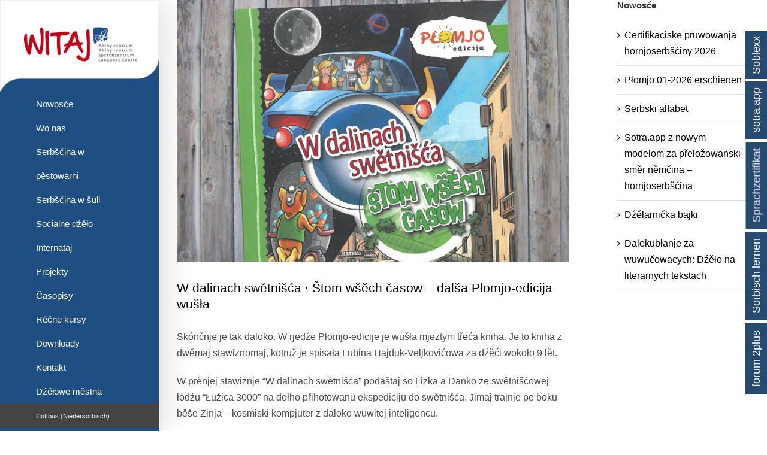

--- FILE ---
content_type: text/html; charset=UTF-8
request_url: https://www.witaj-sprachzentrum.de/obersorbisch/sb/2023/12/15/in-den-weiten-des-weltalls-baum-aller-zeiten-dritte-plomjo-edition-erschienen/
body_size: 200264
content:
<!DOCTYPE html>
<html class="" lang="sb-SB" prefix="og: http://ogp.me/ns# fb: http://ogp.me/ns/fb#">
<head>
	
	<meta http-equiv="Content-Type" content="text/html; charset=utf-8"/>

	
	<!--[if lte IE 8]>
	<script type="text/javascript" src="https://www.witaj-sprachzentrum.de/obersorbisch/wp-content/themes/Avada/assets/js/html5shiv.js"></script>
	<![endif]-->

	
	<meta name="viewport" content="width=device-width, initial-scale=1" />
	
	
	
	
	
	<title>W dalinach swětnišća · Štom wšěch časow &#8211; dalša Płomjo-edicija wušła &#8211; Obersorbisch</title>

<link rel="stylesheet" href="https://www.witaj-sprachzentrum.de/obersorbisch/wp-content/plugins/sitepress-multilingual-cms/res/css/language-selector.css?v=3.3.6" type="text/css" media="all" />
<link rel="alternate" hreflang="de-DE" href="https://www.witaj-sprachzentrum.de/obersorbisch/" />
<link rel="alternate" hreflang="sb-sb" href="https://www.witaj-sprachzentrum.de/obersorbisch/sb/" />
<link rel='dns-prefetch' href='//ajax.googleapis.com' />
<link rel='dns-prefetch' href='//s.w.org' />
<link rel="alternate" type="application/rss+xml" title="Obersorbisch &raquo; Feed" href="https://www.witaj-sprachzentrum.de/obersorbisch/sb/feed/" />
<link rel="alternate" type="text/calendar" title="Obersorbisch &raquo; iCal Feed" href="https://www.witaj-sprachzentrum.de/obersorbisch/sb/events/?ical=1" />

		<meta property="og:title" content="W dalinach swětnišća · Štom wšěch časow - dalša Płomjo-edicija wušła"/>
		<meta property="og:type" content="article"/>
		<meta property="og:url" content="https://www.witaj-sprachzentrum.de/obersorbisch/sb/2023/12/15/in-den-weiten-des-weltalls-baum-aller-zeiten-dritte-plomjo-edition-erschienen/"/>
		<meta property="og:site_name" content="Obersorbisch"/>
		<meta property="og:description" content="Skónčnje je tak daloko. W rjedźe Płomjo-edicije je wušła mjeztym třeća kniha. Je to kniha z dwěmaj stawiznomaj, kotruž je spisała Lubina Hajduk-Veljkovićowa za dźěći wokoło 9 lět.

W prěnjej stawiznje “W dalinach swětnišća” podaštaj so Lizka a Danko ze swětnišćowej łódźu “Łužica 3000” na dołho přihotowanu ekspediciju do swětnišća. Jimaj trajnje po boku běše Zinja"/>

					<meta property="og:image" content="https://www.witaj-sprachzentrum.de/obersorbisch/wp-content/uploads/sites/3/2023/12/W-dalinach-swetnisca.jpg"/>
				<script type="text/javascript">
			window._wpemojiSettings = {"baseUrl":"https:\/\/s.w.org\/images\/core\/emoji\/11\/72x72\/","ext":".png","svgUrl":"https:\/\/s.w.org\/images\/core\/emoji\/11\/svg\/","svgExt":".svg","source":{"concatemoji":"https:\/\/www.witaj-sprachzentrum.de\/obersorbisch\/wp-includes\/js\/wp-emoji-release.min.js?ver=4.9.26"}};
			!function(e,a,t){var n,r,o,i=a.createElement("canvas"),p=i.getContext&&i.getContext("2d");function s(e,t){var a=String.fromCharCode;p.clearRect(0,0,i.width,i.height),p.fillText(a.apply(this,e),0,0);e=i.toDataURL();return p.clearRect(0,0,i.width,i.height),p.fillText(a.apply(this,t),0,0),e===i.toDataURL()}function c(e){var t=a.createElement("script");t.src=e,t.defer=t.type="text/javascript",a.getElementsByTagName("head")[0].appendChild(t)}for(o=Array("flag","emoji"),t.supports={everything:!0,everythingExceptFlag:!0},r=0;r<o.length;r++)t.supports[o[r]]=function(e){if(!p||!p.fillText)return!1;switch(p.textBaseline="top",p.font="600 32px Arial",e){case"flag":return s([55356,56826,55356,56819],[55356,56826,8203,55356,56819])?!1:!s([55356,57332,56128,56423,56128,56418,56128,56421,56128,56430,56128,56423,56128,56447],[55356,57332,8203,56128,56423,8203,56128,56418,8203,56128,56421,8203,56128,56430,8203,56128,56423,8203,56128,56447]);case"emoji":return!s([55358,56760,9792,65039],[55358,56760,8203,9792,65039])}return!1}(o[r]),t.supports.everything=t.supports.everything&&t.supports[o[r]],"flag"!==o[r]&&(t.supports.everythingExceptFlag=t.supports.everythingExceptFlag&&t.supports[o[r]]);t.supports.everythingExceptFlag=t.supports.everythingExceptFlag&&!t.supports.flag,t.DOMReady=!1,t.readyCallback=function(){t.DOMReady=!0},t.supports.everything||(n=function(){t.readyCallback()},a.addEventListener?(a.addEventListener("DOMContentLoaded",n,!1),e.addEventListener("load",n,!1)):(e.attachEvent("onload",n),a.attachEvent("onreadystatechange",function(){"complete"===a.readyState&&t.readyCallback()})),(n=t.source||{}).concatemoji?c(n.concatemoji):n.wpemoji&&n.twemoji&&(c(n.twemoji),c(n.wpemoji)))}(window,document,window._wpemojiSettings);
		</script>
		<style type="text/css">
img.wp-smiley,
img.emoji {
	display: inline !important;
	border: none !important;
	box-shadow: none !important;
	height: 1em !important;
	width: 1em !important;
	margin: 0 .07em !important;
	vertical-align: -0.1em !important;
	background: none !important;
	padding: 0 !important;
}
</style>
<link rel='stylesheet' id='contact-form-7-css'  href='https://www.witaj-sprachzentrum.de/obersorbisch/wp-content/plugins/contact-form-7/includes/css/styles.css?ver=5.0.3' type='text/css' media='all' />
<link rel='stylesheet' id='bwg_frontend-css'  href='https://www.witaj-sprachzentrum.de/obersorbisch/wp-content/plugins/photo-gallery/css/bwg_frontend.css?ver=1.2.104' type='text/css' media='all' />
<link rel='stylesheet' id='bwg_sumoselect-css'  href='https://www.witaj-sprachzentrum.de/obersorbisch/wp-content/plugins/photo-gallery/css/sumoselect.css?ver=1.2.104' type='text/css' media='all' />
<link rel='stylesheet' id='bwg_font-awesome-css'  href='https://www.witaj-sprachzentrum.de/obersorbisch/wp-content/plugins/photo-gallery/css/font-awesome/font-awesome.css?ver=4.2.0' type='text/css' media='all' />
<link rel='stylesheet' id='bwg_mCustomScrollbar-css'  href='https://www.witaj-sprachzentrum.de/obersorbisch/wp-content/plugins/photo-gallery/css/jquery.mCustomScrollbar.css?ver=1.2.104' type='text/css' media='all' />
<link rel='stylesheet' id='avada-parent-stylesheet-css'  href='https://www.witaj-sprachzentrum.de/obersorbisch/wp-content/themes/Avada/style.css?ver=4.9.26' type='text/css' media='all' />
<link rel='stylesheet' id='avada-stylesheet-css'  href='https://www.witaj-sprachzentrum.de/obersorbisch/wp-content/themes/Avada-Child-Theme/style.css?ver=1.0.0' type='text/css' media='all' />
<!--[if lte IE 9]>
<link rel='stylesheet' id='avada-shortcodes-css'  href='https://www.witaj-sprachzentrum.de/obersorbisch/wp-content/themes/Avada/shortcodes.css?ver=1.0.0' type='text/css' media='all' />
<![endif]-->
<link rel='stylesheet' id='fontawesome-css'  href='https://www.witaj-sprachzentrum.de/obersorbisch/wp-content/themes/Avada/assets/fonts/fontawesome/font-awesome.css?ver=1.0.0' type='text/css' media='all' />
<!--[if lte IE 9]>
<link rel='stylesheet' id='avada-IE-fontawesome-css'  href='https://www.witaj-sprachzentrum.de/obersorbisch/wp-content/themes/Avada/assets/fonts/fontawesome/font-awesome.css?ver=1.0.0' type='text/css' media='all' />
<![endif]-->
<!--[if lte IE 8]>
<link rel='stylesheet' id='avada-IE8-css'  href='https://www.witaj-sprachzentrum.de/obersorbisch/wp-content/themes/Avada/assets/css/ie8.css?ver=1.0.0' type='text/css' media='all' />
<![endif]-->
<!--[if IE]>
<link rel='stylesheet' id='avada-IE-css'  href='https://www.witaj-sprachzentrum.de/obersorbisch/wp-content/themes/Avada/assets/css/ie.css?ver=1.0.0' type='text/css' media='all' />
<![endif]-->
<link rel='stylesheet' id='avada-iLightbox-css'  href='https://www.witaj-sprachzentrum.de/obersorbisch/wp-content/themes/Avada/ilightbox.css?ver=1.0.0' type='text/css' media='all' />
<link rel='stylesheet' id='avada-animations-css'  href='https://www.witaj-sprachzentrum.de/obersorbisch/wp-content/themes/Avada/animations.css?ver=1.0.0' type='text/css' media='all' />
<link rel='stylesheet' id='sss-scroller-css'  href='https://www.witaj-sprachzentrum.de/obersorbisch/wp-content/plugins/smart-sidebars-slider/css/jquery.nanoscroller.min.css?ver=2.6.1' type='text/css' media='all' />
<link rel='stylesheet' id='sss-drawer-css'  href='https://www.witaj-sprachzentrum.de/obersorbisch/wp-content/plugins/smart-sidebars-slider/css/drawer.core.min.css?ver=2.6.1' type='text/css' media='all' />
<link rel='stylesheet' id='sss-sidebars-css'  href='https://www.witaj-sprachzentrum.de/obersorbisch/wp-content/plugins/smart-sidebars-slider/css/sidebars.css?ver=2.6.1' type='text/css' media='all' />
<script type='text/javascript' src='//ajax.googleapis.com/ajax/libs/jquery/1.11.3/jquery.min.js?ver=1.11.3'></script>
<script type='text/javascript' src='https://www.witaj-sprachzentrum.de/obersorbisch/wp-content/plugins/photo-gallery/js/bwg_frontend.js?ver=1.2.104'></script>
<script type='text/javascript'>
/* <![CDATA[ */
var bwg_objectsL10n = {"bwg_select_tag":"Select Tag."};
/* ]]> */
</script>
<script type='text/javascript' src='https://www.witaj-sprachzentrum.de/obersorbisch/wp-content/plugins/photo-gallery/js/jquery.sumoselect.min.js?ver=1.2.104'></script>
<script type='text/javascript' src='https://www.witaj-sprachzentrum.de/obersorbisch/wp-content/plugins/photo-gallery/js/jquery.mobile.js?ver=1.2.104'></script>
<script type='text/javascript' src='https://www.witaj-sprachzentrum.de/obersorbisch/wp-content/plugins/photo-gallery/js/jquery.mCustomScrollbar.concat.min.js?ver=1.2.104'></script>
<script type='text/javascript' src='https://www.witaj-sprachzentrum.de/obersorbisch/wp-content/plugins/photo-gallery/js/jquery.fullscreen-0.4.1.js?ver=0.4.1'></script>
<script type='text/javascript'>
/* <![CDATA[ */
var bwg_objectL10n = {"bwg_field_required":"field is required.","bwg_mail_validation":"This is not a valid email address.","bwg_search_result":"There are no images matching your search."};
/* ]]> */
</script>
<script type='text/javascript' src='https://www.witaj-sprachzentrum.de/obersorbisch/wp-content/plugins/photo-gallery/js/bwg_gallery_box.js?ver=1.2.104'></script>
<link rel='https://api.w.org/' href='https://www.witaj-sprachzentrum.de/obersorbisch/sb/wp-json/' />
<link rel="EditURI" type="application/rsd+xml" title="RSD" href="https://www.witaj-sprachzentrum.de/obersorbisch/xmlrpc.php?rsd" />
<link rel="wlwmanifest" type="application/wlwmanifest+xml" href="https://www.witaj-sprachzentrum.de/obersorbisch/wp-includes/wlwmanifest.xml" /> 
<meta name="generator" content="WordPress 4.9.26" />
<link rel="canonical" href="https://www.witaj-sprachzentrum.de/obersorbisch/sb/2023/12/15/in-den-weiten-des-weltalls-baum-aller-zeiten-dritte-plomjo-edition-erschienen/" />
<link rel='shortlink' href='https://www.witaj-sprachzentrum.de/obersorbisch/sb/?p=23366' />
<link rel="alternate" type="application/json+oembed" href="https://www.witaj-sprachzentrum.de/obersorbisch/sb/wp-json/oembed/1.0/embed?url=https%3A%2F%2Fwww.witaj-sprachzentrum.de%2Fobersorbisch%2Fsb%2F2023%2F12%2F15%2Fin-den-weiten-des-weltalls-baum-aller-zeiten-dritte-plomjo-edition-erschienen%2F" />
<link rel="alternate" type="text/xml+oembed" href="https://www.witaj-sprachzentrum.de/obersorbisch/sb/wp-json/oembed/1.0/embed?url=https%3A%2F%2Fwww.witaj-sprachzentrum.de%2Fobersorbisch%2Fsb%2F2023%2F12%2F15%2Fin-den-weiten-des-weltalls-baum-aller-zeiten-dritte-plomjo-edition-erschienen%2F&#038;format=xml" />
<meta name="generator" content="WPML ver:3.3.6 stt:3,65;" />
<!--[if IE 9]> <script>var _fusionParallaxIE9 = true;</script> <![endif]-->		<style type="text/css" id="wp-custom-css">
			.hidden_box{
	display:none;
}		</style>
	<style id='avada-stylesheet-inline-css' type='text/css'>.Avada_393{color:green;}body,html,html body.custom-background{background-color:#ffffff;}#main,#slidingbar,.fusion-footer-copyright-area,.fusion-footer-widget-area,.fusion-page-title-bar,.fusion-secondary-header,.header-v4 #small-nav,.header-v5 #small-nav,.sticky-header .sticky-shadow,.tfs-slider .slide-content-container{padding-left:30px;padding-right:30px;}.width-100 .fusion-section-separator,.width-100 .nonhundred-percent-fullwidth{padding-left:0px;padding-right:0px;margin-left:-0px;margin-right:-0px;}.width-100 .fullwidth-box,.width-100 .fusion-section-separator{margin-left:-0px!important;margin-right:-0px!important;}.fusion-mobile-menu-design-modern .fusion-mobile-nav-holder li a{padding-left:30px;padding-right:30px;}.fusion-mobile-menu-design-modern .fusion-mobile-nav-holder .fusion-mobile-nav-item .fusion-open-submenu{padding-right:35px;}.fusion-mobile-menu-design-modern .fusion-mobile-nav-holder .fusion-mobile-nav-item a{padding-left:30px;padding-right:30px;}.fusion-mobile-menu-design-modern .fusion-mobile-nav-holder .fusion-mobile-nav-item li a{padding-left:39px;}.fusion-mobile-menu-design-modern .fusion-mobile-nav-holder .fusion-mobile-nav-item li li a{padding-left:48px;}.fusion-mobile-menu-design-modern .fusion-mobile-nav-holder .fusion-mobile-nav-item li li li a{padding-left:57px;}.fusion-mobile-menu-design-modern .fusion-mobile-nav-holder .fusion-mobile-nav-item li li li li a{padding-left:66px;}.event-is-recurring:hover,.tooltip-shortcode,a:hover{color:#ffffff;}#main .about-author .title a:hover,#main .post h2 a:hover,#slidingbar-area .fusion-accordian .panel-title a:hover,#slidingbar-area ul li a:hover,#tribe-events-content .tribe-events-sub-nav li a:hover,#tribe_events_filters_wrapper .tribe_events_slider_val,#wrapper .fusion-widget-area .current-menu-item > a,#wrapper .fusion-widget-area .current-menu-item > a:before,#wrapper .fusion-widget-area .current_page_item > a,#wrapper .fusion-widget-area .current_page_item > a:before,#wrapper .jtwt .jtwt_tweet a:hover,.content-box-percentage,.fusion-accordian .panel-title a:hover,.fusion-content-widget-area .widget .recentcomments:hover:before,.fusion-content-widget-area .widget li a:hover,.fusion-content-widget-area .widget li a:hover:before,.fusion-content-widget-area .widget_archive li a:hover:before,.fusion-content-widget-area .widget_categories li a:hover,.fusion-content-widget-area .widget_categories li a:hover:before,.fusion-content-widget-area .widget_links li a:hover:before,.fusion-content-widget-area .widget_nav_menu li a:hover:before,.fusion-content-widget-area .widget_pages li a:hover:before,.fusion-content-widget-area .widget_recent_entries li a:hover:before,.fusion-copyright-notice a:hover,.fusion-date-and-formats .fusion-format-box i,.fusion-filters .fusion-filter.fusion-active a,.fusion-footer-widget-area .fusion-accordian .panel-title a:hover,.fusion-footer-widget-area .fusion-tabs-widget .tab-holder .news-list li .post-holder a:hover,.fusion-footer-widget-area .widget li a:hover:before,.fusion-footer-widget-area a:hover,.fusion-footer-widget-area ul li a:hover,.fusion-login-box a:hover,.fusion-popover,.fusion-read-more:hover:after,.more a:hover:after,.pagination-next:hover:after,.pagination-prev:hover:before,.price > .amount,.price ins .amount,.project-content .project-info .project-info-box a:hover,.side-nav .arrow:hover:after,.side-nav li.current_page_ancestor > a,.side-nav ul > li.current_page_item > a,.single-navigation a[rel=next]:hover:after,.single-navigation a[rel=prev]:hover:before,.slidingbar-area .widget li a:hover:before,.slidingbar-area a:hover,.star-rating span:before,.star-rating:before,.tooltip-shortcode,.tribe-events-gmap:hover:after,.tribe-events-gmap:hover:before,.tribe-events-nav-next a:hover:before, .tribe-events-nav-next a:hover:after,.tribe-events-nav-previous a:hover:before, .tribe-events-nav-previous a:hover:after,.tribe-mini-calendar-event .list-date .list-dayname,h5.toggle:hover a,span.dropcap{color:#ffffff;}.fusion-accordian .panel-title a:hover .fa-fusion-box{background-color:#ffffff !important;border-color:#ffffff !important;}.fusion-content-widget-area .fusion-image-wrapper .fusion-rollover .fusion-rollover-content a:hover{color:#333333;}.star-rating span:before,.star-rating:before{color:#ffffff;}#slidingbar-area .tagcloud a:hover,.fusion-footer-widget-area .tagcloud a:hover,.tagcloud a:hover{color:#FFFFFF;text-shadow:none;-webkit-text-shadow:none;-moz-text-shadow:none;}#nav ul li > a:hover,#sticky-nav ul li > a:hover,#wrapper .fusion-tabs-widget .tab-holder .tabs li.active a,#wrapper .fusion-tabs.classic .nav-tabs > li.active .tab-link,#wrapper .fusion-tabs.classic .nav-tabs > li.active .tab-link:focus,#wrapper .fusion-tabs.classic .nav-tabs > li.active .tab-link:hover,#wrapper .fusion-tabs.vertical-tabs.classic .nav-tabs > li.active .tab-link,#wrapper .post-content blockquote,.fusion-filters .fusion-filter.fusion-active a,.fusion-hide-pagination-text .pagination-next:hover,.fusion-hide-pagination-text .pagination-prev:hover,.pagination .current,.pagination a.inactive:hover,.progress-bar-content,.reading-box,.tagcloud a:hover{border-color:#ffffff;}#wrapper .side-nav li.current_page_item a{border-right-color:#ffffff;border-left-color:#ffffff;}#toTop:hover,#tribe-events-content .tribe-events-tooltip h4,#wrapper .search-table .search-button input[type="submit"]:hover,.circle-yes ul li:before,.fusion-accordian .panel-title .active .fa-fusion-box,.fusion-date-and-formats .fusion-date-box,.pagination .current,.progress-bar-content,.table-2 table thead,.tagcloud a:hover,.tribe-events-calendar td.tribe-events-present div[id*=tribe-events-daynum-],.tribe-events-calendar td.tribe-events-present div[id*=tribe-events-daynum-]>a,.tribe-events-calendar thead th,.tribe-events-list-separator-month,.tribe-mini-calendar-event .list-date,ul.arrow li:before,ul.circle-yes li:before{background-color:#ffffff;}#fusion-gmap-container,#main,#sliders-container,#wrapper,.fusion-separator .icon-wrapper,body,html{background-color:#ffffff;}.fusion-footer-widget-area{background-color:#e9eaee;border-color:#e9eaee;background-attachment:fixed;background-position:top center;padding-top:45px;padding-bottom:45px;}#wrapper .fusion-footer-widget-area .fusion-tabs-widget .tab-holder .tabs li{border-color:#e9eaee;}.fusion-footer-copyright-area{background-color:#ffffff;border-color:#eaeaea;padding-top:25px;padding-bottom:20px;}.sep-boxed-pricing .panel-heading{background-color:#6796bf;border-color:#6796bf;}.full-boxed-pricing.fusion-pricing-table .standout .panel-heading h3,.fusion-pricing-table .panel-body .price .decimal-part,.fusion-pricing-table .panel-body .price .integer-part{color:#6796bf;}.fusion-image-wrapper .fusion-rollover{background-image:linear-gradient(top, rgba(103,150,191,0.85) 0%, rgba(103,150,191,0.85) 100%);background-image:-webkit-gradient(linear, left top, left bottom, color-stop(0, rgba(103,150,191,0.85)), color-stop(1, rgba(103,150,191,0.85)));background-image:filter: progid:DXImageTransform.Microsoft.gradient(startColorstr=#6796bf, endColorstr=#6796bf), progid: DXImageTransform.Microsoft.Alpha(Opacity=0);background-image:-webkit-linear-gradient(top, rgba(103,150,191,0.85) 0%, rgba(103,150,191,0.85) 100%);background-image:-moz-linear-gradient(top, rgba(103,150,191,0.85) 0%, rgba(103,150,191,0.85) 100%);background-image:-ms-linear-gradient(top, rgba(103,150,191,0.85) 0%, rgba(103,150,191,0.85) 100%);background-image:-o-linear-gradient(top, rgba(103,150,191,0.85) 0%, rgba(103,150,191,0.85) 100%);transform:translateY(100%);-webkit-transform:translateY(100%);-moz-transform:translateY(100%);-ms-transform:translateY(100%);-o-transform:translateY(100%);}.no-cssgradients .fusion-image-wrapper .fusion-rollover{background:#6796bf;}.fusion-image-wrapper:hover .fusion-rollover{filter:progid:DXImageTransform.Microsoft.gradient(startColorstr=#6796bf, endColorstr=#6796bf), progid: DXImageTransform.Microsoft.Alpha(Opacity=100);transform:translateY(0%);-webkit-transform:translateY(0%);-moz-transform:translateY(0%);-ms-transform:translateY(0%);-o-transform:translateY(0%);}#main .comment-submit,#reviews input#submit,#tribe-bar-form .tribe-bar-submit input[type=submit],#tribe-events .tribe-events-button,#tribe_events_filter_control #tribe_events_filters_reset,#tribe_events_filter_control #tribe_events_filters_toggle,.button-default,.button.default,.comment-form input[type="submit"],.fusion-button-default,.fusion-portfolio-one .fusion-button,.post-password-form input[type="submit"],.ticket-selector-submit-btn[type=submit],.wpcf7-form input[type="submit"],.wpcf7-submit{background:#6797be;color:rgba(255,255,255,0.8);background-image:-webkit-gradient( linear, left bottom, left top, from( transparent ), to( #6797be ) );background-image:linear-gradient( to top, transparent, #6797be );background-image:-webkit-linear-gradient( to top, transparent, #6797be );background-image:-moz-linear-gradient( to top, transparent, #6797be );background-image:-ms-linear-gradient( to top, transparent, #6797be );background-image:-o-linear-gradient( to top, transparent, #6797be );filter:progid:DXImageTransform.Microsoft.gradient(startColorstr=#6797be, endColorstr=transparent);transition:all .2s;-webkit-transition:all .2s;-moz-transition:all .2s;-ms-transition:all .2s;-o-transition:all .2s;}.link-type-button-bar .fusion-read-more,.no-cssgradients #main .comment-submit,.no-cssgradients #reviews input#submit,.no-cssgradients #tribe-bar-form .tribe-bar-submit input[type=submit],.no-cssgradients #tribe-events .tribe-events-button,.no-cssgradients #tribe_events_filter_control #tribe_events_filters_reset,.no-cssgradients #tribe_events_filter_control #tribe_events_filters_toggle,.no-cssgradients .button-default,.no-cssgradients .button.default,.no-cssgradients .comment-form input[type="submit"],.no-cssgradients .fusion-button-default,.no-cssgradients .fusion-portfolio-one .fusion-button,.no-cssgradients .post-password-form input[type="submit"],.no-cssgradients .ticket-selector-submit-btn[type="submit"],.no-cssgradients .wpcf7-form input[type="submit"],.no-cssgradients .wpcf7-submit{background:#6797be;}#main .comment-submit:hover,#reviews input#submit:hover,#tribe-bar-form .tribe-bar-submit input[type=submit]:hover,#tribe-events .tribe-events-button:hover,#tribe_events_filter_control #tribe_events_filters_reset:hover,#tribe_events_filter_control #tribe_events_filters_toggle:hover,.button-default:hover,.button.default:hover,.comment-form input[type="submit"]:hover,.fusion-button-default:hover,.fusion-portfolio-one .fusion-button:hover,.post-password-form input[type="submit"]:hover,.ticket-selector-submit-btn[type="submit"]:hover,.wpcf7-form input[type="submit"]:hover,.wpcf7-submit:hover{background:#5c8db5;color:#ffffff;background-image:-webkit-gradient( linear, left bottom, left top, from( transparent ), to( #5c8db5 ) );background-image:linear-gradient( to top, transparent, #5c8db5 );background-image:-webkit-linear-gradient( to top, transparent, #5c8db5 );background-image:-moz-linear-gradient( to top, transparent, #5c8db5 );background-image:-ms-linear-gradient( to top, transparent, #5c8db5 );background-image:-o-linear-gradient( to top, transparent, #5c8db5 );filter:progid:DXImageTransform.Microsoft.gradient(startColorstr=#5c8db5, endColorstr=transparent);}.no-cssgradients #main .comment-submit:hover,.no-cssgradients #reviews input#submit:hover,.no-cssgradients #tribe-bar-form .tribe-bar-submit input[type=submit]:hover,.no-cssgradients #tribe-events .tribe-events-button:hover,.no-cssgradients #tribe_events_filter_control #tribe_events_filters_reset:hover,.no-cssgradients #tribe_events_filter_control #tribe_events_filters_toggle:hover,.no-cssgradients .button-default:hover,.no-cssgradients .comment-form input[type="submit"]:hover,.no-cssgradients .fusion-button-default:hover,.no-cssgradients .fusion-portfolio-one .fusion-button:hover,.no-cssgradients .ticket-selector-submit-btn[type="submit"]:hover,.no-cssgradients .wpcf7-form input[type="submit"]:hover,.no-cssgradients .wpcf7-submit:hover,.no-cssgradinets .button.default:hover,.no-cssgradinets .post-password-form input[type="submit"]:hover{background:#5c8db5 !important;}.link-type-button-bar .fusion-read-more,.link-type-button-bar .fusion-read-more:after,.link-type-button-bar .fusion-read-more:before{color:rgba(255,255,255,0.8);}.link-type-button-bar .fusion-read-more:hover,.link-type-button-bar .fusion-read-more:hover:after,.link-type-button-bar .fusion-read-more:hover:before,.link-type-button-bar.link-area-box:hover .fusion-read-more,.link-type-button-bar.link-area-box:hover .fusion-read-more:after,.link-type-button-bar.link-area-box:hover .fusion-read-more:before{color:rgba(255,255,255,0.8) !important;}.fusion-image-wrapper .fusion-rollover .fusion-rollover-gallery,.fusion-image-wrapper .fusion-rollover .fusion-rollover-link{background-color:rgba(0,0,0,0.65);width:36px;height:36px;}.fusion-image-wrapper .fusion-rollover .fusion-rollover-content .fusion-product-buttons a:before,.fusion-image-wrapper .fusion-rollover .fusion-rollover-content .fusion-rollover-categories,.fusion-image-wrapper .fusion-rollover .fusion-rollover-content .fusion-rollover-categories a,.fusion-image-wrapper .fusion-rollover .fusion-rollover-content .fusion-rollover-title a,.fusion-image-wrapper .fusion-rollover .fusion-rollover-content .price *,.fusion-image-wrapper .fusion-rollover .fusion-rollover-content a,.fusion-rollover .fusion-rollover-content .fusion-rollover-title{color:rgba(0,0,0,0.65);}.fusion-page-title-bar{border-color:#6796bf;background-color:#6796bf;height:120px;}.fusion-footer-copyright-area > .fusion-row,.fusion-footer-widget-area > .fusion-row{padding-left:30px;padding-right:30px;}.fontawesome-icon.circle-yes{background-color:#333333;}.content-box-shortcode-timeline,.fontawesome-icon.circle-yes{border-color:#333333;}.fontawesome-icon,.fontawesome-icon.circle-yes,.post-content .error-menu li:after,.post-content .error-menu li:before{color:#ffffff;}.fusion-title .title-sep,.fusion-title.sep-underline,.product .product-border{border-color:#e0dede;}.tribe-events-single .related-posts .fusion-title .title-sep{border-color:#e0dede;}.checkout .payment_methods .payment_box,.post-content blockquote,.review blockquote q{background-color:#f6f6f6;}.fusion-testimonials .author:after{border-top-color:#f6f6f6;}.post-content blockquote,.review blockquote q{color:#747474;}#nav ul li ul li a,#sticky-nav ul li ul li a,#tribe-bar-form label,#tribe_events_filter_control a,#tribe_events_filters_wrapper .tribe-events-filters-content > label,#tribe_events_filters_wrapper .tribe-events-filters-group-heading,#tribe_events_filters_wrapper .tribe-events-filters-label,#wrapper #nav ul li ul li > a,#wrapper #sticky-nav ul li ul li > a,.avada-container h3,.comment-form input[type="submit"],.ei-title h3,.fusion-blog-shortcode .fusion-timeline-date,.fusion-image-wrapper .fusion-rollover .fusion-rollover-content .fusion-rollover-categories,.fusion-image-wrapper .fusion-rollover .fusion-rollover-content .fusion-rollover-title,.fusion-image-wrapper .fusion-rollover .fusion-rollover-content .price,.fusion-image-wrapper .fusion-rollover .fusion-rollover-content a,.fusion-load-more-button,.fusion-page-title-bar h3,.meta .fusion-date,.more,.post-content blockquote,.project-content .project-info h4,.review blockquote div strong,.review blockquote q,.ticket-selector-submit-btn[type="submit"],.tribe-bar-disabled #tribe-bar-form label,.tribe-events-tooltip .tribe-events-event-body,.tribe-events-tooltip p.entry-summary,.wpcf7-form input[type="submit"],body{font-family:Arial, Helvetica, sans-serif;font-weight:400;}#slidingbar-area h3,#tribe-bar-form .tribe-bar-submit input[type=submit],#tribe-events .tribe-events-button,#tribe_events_filter_control #tribe_events_filters_reset,#tribe_events_filter_control #tribe_events_filters_toggle,.avada-container h3,.comment-form input[type="submit"],.fusion-footer-widget-area .widget-title,.fusion-footer-widget-area h3,.fusion-load-more-button,.project-content .project-info h4,.review blockquote div strong,.ticket-selector-submit-btn[type="submit"],.wpcf7-form input[type="submit"]{font-weight:bold;}.meta .fusion-date,.post-content blockquote,.review blockquote q{font-style:italic;}.side-nav li a{font-family:Arial, Helvetica, sans-serif;font-weight:400;font-size:14px;}#main .post h2,#main .reading-box h2,#main h2,#wrapper .fusion-tabs-widget .tab-holder .tabs li a,.ei-title h2,.fusion-accordian .panel-heading a,.fusion-accordian .panel-title,.fusion-author .fusion-author-title,.fusion-carousel-title,.fusion-content-widget-area .widget h4,.fusion-countdown-heading,.fusion-countdown-subheading,.fusion-flip-box .flip-box-heading-back,.fusion-header-tagline,.fusion-image-wrapper .fusion-rollover .fusion-rollover-content .fusion-rollover-title,.fusion-image-wrapper .fusion-rollover .fusion-rollover-content .fusion-rollover-title a,.fusion-modal .modal-title,.fusion-page-title-bar h1,.fusion-person .person-desc .person-author .person-author-wrapper,.fusion-pricing-table .pricing-row,.fusion-pricing-table .title-row,.fusion-tabs .nav-tabs  li .fusion-tab-heading,.fusion-title h3,.main-flex .slide-content h2,.main-flex .slide-content h3,.popover .popover-title,.post-content h1,.post-content h2,.post-content h3,.post-content h4,.post-content h5,.post-content h6,.project-content h3,.share-box h4,.sidebar .tribe-events-single-section-title,table th{font-family:Arial, Helvetica, sans-serif;}.project-content .project-info h4{font-family:Arial, Helvetica, sans-serif;}#main .post h2,#main .reading-box h2,#main h2,#tribe_events_filters_wrapper .tribe-events-filters-label,#wrapper .fusion-tabs-widget .tab-holder .tabs li a,.ei-title h2,.fusion-accordian .panel-heading a,.fusion-accordian .panel-title,.fusion-author .fusion-author-title,.fusion-carousel-title,.fusion-content-widget-area .widget h4,.fusion-flip-box .flip-box-heading-back,.fusion-header-tagline,.fusion-image-wrapper .fusion-rollover .fusion-rollover-content .fusion-rollover-title,.fusion-image-wrapper .fusion-rollover .fusion-rollover-content .fusion-rollover-title a,.fusion-modal .modal-title,.fusion-page-title-bar h1,.fusion-person .person-desc .person-author .person-author-wrapper,.fusion-pricing-table .pricing-row,.fusion-pricing-table .title-row,.fusion-tabs .nav-tabs  li .fusion-tab-heading,.fusion-title h3,.main-flex .slide-content h2,.main-flex .slide-content h3,.popover .popover-title,.post-content h1,.post-content h2,.post-content h3,.post-content h4,.post-content h5,.post-content h6,.project-content h3,.share-box h4,.sidebar .tribe-events-single-section-title,table th{font-weight:600;}#slidingbar-area .widget-title,#slidingbar-area h3,.fusion-footer-widget-area .widget-title,.fusion-footer-widget-area h3{font-family:Arial, Helvetica, sans-serif;font-weight:400;}.fusion-content-widget-area .jtwt .jtwt_tweet,.fusion-widget-area .slide-excerpt h2,.jtwt .jtwt_tweet,body{font-size:16px;line-height:24px;}#slidingbar-area ul,#tribe-bar-form label,#tribe_events_filters_wrapper .tribe-events-filters-label,.fusion-footer-widget-area ul,.fusion-tabs-widget .tab-holder .news-list li .post-holder .meta,.fusion-tabs-widget .tab-holder .news-list li .post-holder a,.project-content .project-info h4,.tribe-bar-disabled #tribe-bar-form label,.tribe-events-tooltip .duration,.tribe-events-tooltip .tribe-event-duration,.tribe-events-tooltip .tribe-events-event-body,.tribe-events-tooltip p.entry-summary{font-size:16px;line-height:24px;}#tribe_events_filter_control a,#tribe_events_filters_wrapper .tribe-events-filters-content > label,#tribe_events_filters_wrapper .tribe-events-filters-group-heading,.counter-box-content,.fusion-alert,.fusion-blog-layout-timeline .fusion-timeline-date,.fusion-progressbar .sr-only,.post-content blockquote,.review blockquote q{font-size:16px;}#side-header .fusion-contact-info,#side-header .header-social .top-menu,#tribe-bar-form label,.fusion-accordian .panel-body,.fusion-widget-area .slide-excerpt h2,.post-content blockquote,.project-content .project-info h4,.review blockquote q,.tribe-bar-disabled #tribe-bar-form label,.tribe-events-tooltip .duration,.tribe-events-tooltip .tribe-event-duration,.tribe-events-tooltip .tribe-events-event-body,.tribe-events-tooltip p.entry-summary,body{line-height:27px;}.fusion-page-title-bar .fusion-breadcrumbs,.fusion-page-title-bar .fusion-breadcrumbs li,.fusion-page-title-bar .fusion-breadcrumbs li a{font-size:13px;}.sidebar .widget h4{font-size:15px;}.single-tribe_events .sidebar .tribe-events-single-section-title,.single-tribe_events .sidebar .widget h4{font-size:17px;}.single-tribe_events .sidebar,.single-tribe_events .tribe-events-event-meta{font-size:14px;}#slidingbar-area .widget-title,#slidingbar-area h3{font-size:13px;line-height:13px;}.fusion-footer-widget-area .widget-title,.fusion-footer-widget-area h3{font-size:13px;line-height:13px;}.fusion-copyright-notice{font-size:12px;}#main .fusion-row,#slidingbar-area .fusion-row,.fusion-footer-copyright-area .fusion-row,.fusion-footer-widget-area .fusion-row,.fusion-page-title-row,.tfs-slider .slide-content-container .slide-content{max-width:1170px;}.post-content h1{font-size:23px;line-height:40px;}#main .fusion-portfolio h2,#wrapper  #main .post h2,#wrapper #main .post-content .fusion-title h2,#wrapper #main .post-content .title h2,#wrapper .fusion-title h2,#wrapper .post-content h2,#wrapper .title h2,h2.entry-title{font-size:14px;line-height:41px;}#main .fusion-portfolio h2,#wrapper #main .post h2,#wrapper #main .post-content .fusion-title h2,#wrapper #main .post-content .title h2,#wrapper .fusion-title h2,#wrapper .post-content h2,#wrapper .title h2,h2.entry-title{line-height:27px;}#wrapper #main .fusion-portfolio-content > h2.entry-title,#wrapper #main .fusion-post-content > .blog-shortcode-post-title,#wrapper #main .fusion-post-content > h2.entry-title,#wrapper #main .post > h2.entry-title,#wrapper .fusion-events-shortcode .fusion-events-meta h2{font-size:21px;line-height:27px;}#wrapper #main #comments .fusion-title h3,#wrapper #main #respond .fusion-title h3,#wrapper #main .about-author .fusion-title h3,#wrapper #main .related-posts .fusion-title h3,#wrapper #main .related.products .fusion-title h3{font-size:21px;line-height:32px;}.fusion-person .person-author-wrapper .person-name,.post-content h3,.project-content h3,.single-tribe_events .fusion-events-featured-image .recurringinfo .tribe-events-divider, .single-tribe_events .fusion-events-featured-image .recurringinfo .tribe-events-cost{font-size:18px;}.fusion-modal .modal-title{font-size:18px;line-height:36px;}.fusion-person .person-author-wrapper .person-name,.post-content h3,.project-content h3{line-height:24px;}.fusion-carousel-title,.fusion-person .person-author-wrapper .person-title,.fusion-portfolio-post .fusion-portfolio-content h4,.fusion-rollover .fusion-rollover-content .fusion-rollover-title,.post-content h4{font-size:15px;line-height:20px;}#wrapper .fusion-tabs-widget .tab-holder .tabs li a,.fusion-flip-box .flip-box-heading-back,.person-author-wrapper,.popover .popover-title{font-size:15px;}.fusion-accordian .panel-title,.fusion-sharing-box h4,.fusion-tabs .nav-tabs > li .fusion-tab-heading,.fusion-widget-area .fusion-accordian .panel-title{font-size:15px;line-height:30px;}.post-content h5{font-size:12px;line-height:18px;}.post-content h6{font-size:11px;line-height:17px;}.ei-title h2{font-size:42px;line-height:63px;color:#333333;}.ei-title h3{font-size:20px;line-height:30px;color:#747474;}#wrapper .fusion-events-shortcode .fusion-events-meta h4,.fusion-carousel-meta,.fusion-image-wrapper .fusion-rollover .fusion-rollover-content .fusion-rollover-categories,.fusion-image-wrapper .fusion-rollover .fusion-rollover-content .fusion-rollover-categories a,.fusion-recent-posts .columns .column .meta,.fusion-single-line-meta{font-size:12px;line-height:18px;}.fusion-carousel-meta,.fusion-meta,.fusion-meta-info,.fusion-recent-posts .columns .column .meta,.post .single-line-meta{font-size:12px;}.fusion-image-wrapper .fusion-rollover .fusion-rollover-content .fusion-product-buttons a,.product-buttons a{font-size:12px;line-height:18px;}.page-links,.pagination,.pagination .pagination-next,.pagination .pagination-prev{font-size:12px;}#wrapper .fusion-tabs-widget .tab-holder .news-list li .post-holder .meta,#wrapper .meta,.fusion-blog-timeline-layout .fusion-timeline-date,.fusion-content-widget-area .jtwt,.fusion-content-widget-area .widget .recentcomments,.fusion-content-widget-area .widget_archive li,.fusion-content-widget-area .widget_categories li,.fusion-content-widget-area .widget_links li,.fusion-content-widget-area .widget_meta li,.fusion-content-widget-area .widget_nav_menu li,.fusion-content-widget-area .widget_pages li,.fusion-content-widget-area .widget_recent_entries li,.fusion-rollover .price .amount,.post .post-content,.post-content blockquote,.project-content .project-info h4,.quantity .minus,.quantity .plus,.quantity .qty,.review blockquote div,.search input,.title-row,.tribe-mini-calendar th,body{color:#4c4c4c;}.fusion-post-content h1,.post-content h1,.title h1{color:#000000;}#main .post h2,.cart-empty,.fusion-post-content h2,.fusion-title h2,.post-content h2,.search-page-search-form h2,.title h2{color:#000000;}.fusion-post-content h3,.fusion-title h3,.person-author-wrapper span,.post-content h3,.product-title,.project-content h3,.title h3{color:#000000;}#wrapper .fusion-tabs-widget .tab-holder .tabs li a,.fusion-accordian .panel-title a,.fusion-carousel-title,.fusion-content-widget-area .widget h4,.fusion-post-content h4,.fusion-tabs .nav-tabs > li .fusion-tab-heading,.fusion-title h4,.post-content h4,.project-content .project-info h4,.share-box h4,.title h4{color:#000000;}.fusion-post-content h5,.fusion-title h5,.post-content h5,.title h5{color:#000000;}.fusion-post-content h6,.fusion-title h6,.post-content h6,.title h6{color:#000000;}.fusion-page-title-bar h1,.fusion-page-title-bar h3{color:#ffffff;}.sep-boxed-pricing .panel-heading h3{color:#333333;}.full-boxed-pricing.fusion-pricing-table .panel-heading h3{color:#333333;}#main .post h2 a,#tribe-events-content .tribe-events-sub-nav li a,.about-author .title a,.event-is-recurring,.fusion-content-widget-area .widget .recentcomments,.fusion-content-widget-area .widget li a,.fusion-content-widget-area .widget li a:before,.fusion-content-widget-area .widget_categories li,.fusion-load-more-button,.fusion-rollover a,.project-content .project-info .project-info-box a,.shop_attributes tr th,.single-navigation a[rel="next"]:after,.single-navigation a[rel="prev"]:before,body a,body a:after,body a:before{color:#000000;}body #toTop:before{color:#fff;}.single-tribe_events .fusion-content-widget-area .widget li a,.single-tribe_events .fusion-content-widget-area .widget li a:after,.single-tribe_events .fusion-content-widget-area .widget li a:before,.single-tribe_events .sidebar a{color:#333333;}.single-tribe_events .fusion-content-widget-area .widget li a:hover,.single-tribe_events .fusion-content-widget-area .widget li a:hover:after,.single-tribe_events .fusion-content-widget-area .widget li a:hover:before,.single-tribe_events .sidebar a:hover{color:#ffffff;}.fusion-page-title-bar .fusion-breadcrumbs,.fusion-page-title-bar .fusion-breadcrumbs a{color:#ffffff;}#slidingbar-area .fusion-title > *,#slidingbar-area .widget-title,#slidingbar-area h3{color:#DDDDDD;}#slidingbar-area,#slidingbar-area .fusion-column,#slidingbar-area .jtwt,#slidingbar-area .jtwt .jtwt_tweet{color:#8C8989;} #slidingbar-area .jtwt .jtwt_tweet a,#slidingbar-area .fusion-accordian .panel-title a,#wrapper #slidingbar-area .fusion-tabs-widget .tab-holder .tabs li a,.slidingbar-area .widget li a:before,.slidingbar-area a{color:#BFBFBF;}.sidebar .widget .heading h4,.sidebar .widget h4{color:#333333;}.single-tribe_events .sidebar .tribe-events-single-section-title,.single-tribe_events .sidebar .widget .heading h4,.single-tribe_events .sidebar .widget h4{color:#333333;}.single-tribe_events .sidebar{color:#747474;}.single-tribe_events #wrapper .fusion-tabs-widget .tab-holder,.single-tribe_events .fusion-content-widget-area .widget .recentcomments,.single-tribe_events .fusion-content-widget-area .widget li a,.single-tribe_events .fusion-content-widget-area .widget_archive li,.single-tribe_events .fusion-content-widget-area .widget_categories li,.single-tribe_events .fusion-content-widget-area .widget_links li,.single-tribe_events .fusion-content-widget-area .widget_meta li,.single-tribe_events .fusion-content-widget-area .widget_nav_menu li,.single-tribe_events .fusion-content-widget-area .widget_pages li,.single-tribe_events .fusion-content-widget-area .widget_recent_entries li,.single-tribe_events .sidebar .tagcloud a,.single-tribe_events .sidebar .tribe-events-list-widget ol li,.single-tribe_events .sidebar .tribe-events-meta-group dd,.single-tribe_events .sidebar .tribe-events-venue-widget li,.single-tribe_events .sidebar .tribe-mini-calendar-event{border-color:#e8e8e8;}.sidebar .widget .heading .widget-title,.sidebar .widget .widget-title{background-color:transparent;}.single-tribe_events .sidebar .tribe-events-single-section-title,.single-tribe_events .sidebar .widget .heading .widget-title,.single-tribe_events .sidebar .widget .widget-title{background-color:#aace4e;padding:9px 15px;}.fusion-footer-widget-area .widget-title,.fusion-footer-widget-area h3,.fusion-footer-widget-column .product-title{color:#DDDDDD;}.fusion-copyright-notice,.fusion-footer-widget-area,.fusion-footer-widget-area .jtwt,.fusion-footer-widget-area .jtwt .jtwt_tweet,.fusion-footer-widget-area article.col{color:#4c4c4c;}#wrapper .fusion-footer-widget-area .fusion-tabs-widget .tab-holder .tabs li a,.fusion-copyright-notice a,.fusion-footer-widget-area .fusion-accordian .panel-title a,.fusion-footer-widget-area .fusion-tabs-widget .tab-holder .news-list li .post-holder a,.fusion-footer-widget-area .jtwt .jtwt_tweet a,.fusion-footer-widget-area .widget li a:before,.fusion-footer-widget-area a{color:#000000;}#customer_login .col-1,#customer_login .col-2,#customer_login h2,#customer_login_box,#reviews li .comment-text,#small-nav,#wrapper .fusion-tabs-widget .tab-holder,#wrapper .side-nav li a,#wrapper .side-nav li.current_page_item li a,.avada-skin-rev,.chzn-container-single .chzn-single,.chzn-container-single .chzn-single div,.chzn-drop,.commentlist .the-comment,.es-carousel-wrapper.fusion-carousel-small .es-carousel ul li img,.fusion-accordian .fusion-panel,.fusion-author .fusion-author-social,.fusion-blog-layout-grid .post .flexslider,.fusion-blog-layout-grid .post .fusion-content-sep,.fusion-blog-layout-grid .post .post-wrapper,.fusion-content-widget-area .tribe-events-list-widget ol li,.fusion-content-widget-area .tribe-events-venue-widget li,.fusion-content-widget-area .tribe-mini-calendar-event,.fusion-content-widget-area .widget .recentcomments,.fusion-content-widget-area .widget li a,.fusion-content-widget-area .widget_archive li,.fusion-content-widget-area .widget_categories li,.fusion-content-widget-area .widget_links li,.fusion-content-widget-area .widget_meta li,.fusion-content-widget-area .widget_nav_menu li,.fusion-content-widget-area .widget_pages li,.fusion-content-widget-area .widget_recent_entries li,.fusion-counters-box .fusion-counter-box .counter-box-border,.fusion-filters,.fusion-hide-pagination-text .pagination-next,.fusion-hide-pagination-text .pagination-prev,.fusion-layout-timeline .post,.fusion-layout-timeline .post .flexslider,.fusion-layout-timeline .post .fusion-content-sep,.fusion-portfolio .fusion-portfolio-boxed .fusion-content-sep,.fusion-portfolio .fusion-portfolio-boxed .fusion-portfolio-post-wrapper,.fusion-portfolio-one .fusion-portfolio-boxed .fusion-portfolio-post-wrapper,.fusion-tabs.vertical-tabs.clean .nav-tabs li .tab-link,.fusion-timeline-arrow,.fusion-timeline-date,.input-radio,.ls-avada,.page-links a,.pagination a.inactive,.panel.entry-content,.post .fusion-meta-info,.price_slider_wrapper,.progress-bar,.project-content .project-info .project-info-box,.quantity,.quantity .minus,.quantity .qty,.search-page-search-form,.sep-dashed,.sep-dotted,.sep-double,.sep-single,.side-nav,.side-nav li a,.sidebar .tribe-events-list-widget ol li,.sidebar .tribe-events-venue-widget li,.sidebar .tribe-mini-calendar-event,.single-navigation,.table,.table > tbody > tr > td,.table > tbody > tr > th,.table > tfoot > tr > td,.table > tfoot > tr > th,.table > thead > tr > td,.table > thead > tr > th,.table-1 table,.table-1 table th,.table-1 tr td,.table-2 table thead,.table-2 tr td,.tabs-vertical .tabs-container .tab_content,.tabs-vertical .tabset,.tagcloud a,.tkt-slctr-tbl-wrap-dv table,.tkt-slctr-tbl-wrap-dv tr td,h5.toggle.active + .toggle-content,tr td{border-color:#e0dede;}.price_slider_wrapper .ui-widget-content{background-color:#e0dede;}.fusion-load-more-button{background-color:#ebeaea;}.fusion-load-more-button:hover{background-color:rgba(235,234,234,0.8);}.quantity .minus,.quantity .plus{background-color:#fbfaf9;}.quantity .minus:hover,.quantity .plus:hover{background-color:#ffffff;}.sb-toggle-wrapper .sb-toggle:after{color:#ffffff;}#slidingbar-area .product_list_widget li,#slidingbar-area .widget_categories li a,#slidingbar-area .widget_recent_entries ul li,#slidingbar-area li.recentcomments,#slidingbar-area ul li a{border-bottom-color:#282A2B;}#slidingbar-area .fusion-accordian .fusion-panel,#slidingbar-area .tagcloud a,#slidingbar-area .tribe-events-list-widget ol li,#slidingbar-area .tribe-events-venue-widget li,#slidingbar-area .tribe-mini-calendar-event,#wrapper #slidingbar-area .fusion-tabs-widget .tab-holder,#wrapper #slidingbar-area .fusion-tabs-widget .tab-holder .news-list li{border-color:#282A2B;}#wrapper .fusion-footer-widget-area .fusion-tabs-widget .tab-holder,#wrapper .fusion-footer-widget-area .fusion-tabs-widget .tab-holder .news-list li,.fusion-footer-widget-area .fusion-accordian .fusion-panel,.fusion-footer-widget-area .product_list_widget li,.fusion-footer-widget-area .tagcloud a,.fusion-footer-widget-area .tribe-events-list-widget ol li,.fusion-footer-widget-area .tribe-events-venue-widget li,.fusion-footer-widget-area .tribe-mini-calendar-event,.fusion-footer-widget-area .widget_categories li a,.fusion-footer-widget-area .widget_recent_entries li,.fusion-footer-widget-area li.recentcomments,.fusion-footer-widget-area ul li a{border-color:#505152;}#comment-input input,#comment-textarea textarea,#tribe-bar-form input[type=text],#wrapper .search-table .search-field input,.avada-select .select2-container .select2-choice,.avada-select .select2-container .select2-choice2,.avada-select-parent select,.chzn-container .chzn-drop,.chzn-container-single .chzn-single,.comment-form-comment textarea,.input-text,.main-nav-search-form input,.post-password-form label input[type="password"],.search-page-search-form input,.tribe-bar-disabled #tribe-bar-form .tribe-bar-filters input[type=text],.wpcf7-captchar,.wpcf7-form .wpcf7-date,.wpcf7-form .wpcf7-number,.wpcf7-form .wpcf7-quiz,.wpcf7-form .wpcf7-select,.wpcf7-form .wpcf7-text,.wpcf7-form textarea,input.s,input[type="text"],select,textarea{background-color:#ffffff;}#wrapper .select-arrow,.avada-select-parent .select-arrow{background-color:#ffffff;}#comment-input .placeholder,#comment-input input,#comment-textarea .placeholder,#comment-textarea textarea,#tribe-bar-form input[type=text],#wrapper .search-table .search-field input,.avada-select .select2-container .select2-choice,.avada-select .select2-container .select2-choice2,.avada-select-parent select,.chzn-container .chzn-drop,.chzn-container-single .chzn-single,.comment-form-comment textarea,.input-text,.main-nav-search-form input,.post-password-form label input[type="password"],.search-page-search-form input,.tribe-bar-disabled #tribe-bar-form .tribe-bar-filters input[type=text],.wpcf7-captchar,.wpcf7-form .wpcf7-date,.wpcf7-form .wpcf7-number,.wpcf7-form .wpcf7-quiz,.wpcf7-form .wpcf7-select,.wpcf7-form .wpcf7-text,.wpcf7-form textarea,.wpcf7-select-parent .select-arrow,input.s,input.s .placeholder,input[type="text"],select,textarea{color:#aaa9a9;}#comment-input input::-webkit-input-placeholder,#comment-textarea textarea::-webkit-input-placeholder,#tribe-bar-form input[type=text]::-webkit-input-placeholder,.comment-form-comment textarea::-webkit-input-placeholder,.input-text::-webkit-input-placeholder,.post-password-form label input[type="password"]::-webkit-input-placeholder,.searchform .s::-webkit-input-placeholder,.tribe-bar-disabled #tribe-bar-form .tribe-bar-filters input[type=text]::-webkit-input-placeholder,input#s::-webkit-input-placeholder{color:#aaa9a9;}#comment-input input:-moz-placeholder,#comment-textarea textarea:-moz-placeholder,#tribe-bar-form input[type=text]:-moz-placeholder,.comment-form-comment textarea:-moz-placeholder,.input-text:-moz-placeholder,.post-password-form label input[type="password"]:-moz-placeholder,.searchform .s:-moz-placeholder,.tribe-bar-disabled #tribe-bar-form .tribe-bar-filters input[type=text]:-moz-placeholder,input#s:-moz-placeholder{color:#aaa9a9;}#comment-input input::-moz-placeholder,#comment-textarea textarea::-moz-placeholder,#tribe-bar-form input[type=text]::-moz-placeholder,.comment-form-comment textarea::-moz-placeholder,.input-text::-moz-placeholder,.post-password-form label input[type="password"]::-moz-placeholder,.searchform .s::-moz-placeholder,.tribe-bar-disabled #tribe-bar-form .tribe-bar-filters input[type=text]::-moz-placeholder,input#s::-moz-placeholder{color:#aaa9a9;}#comment-input input:-ms-input-placeholder,#comment-textarea textarea:-ms-input-placeholder,#tribe-bar-form input[type=text]::-ms-input-placeholder,.comment-form-comment textarea:-ms-input-placeholder,.input-text:-ms-input-placeholder,.post-password-form label input[type="password"]::-ms-input-placeholder,.searchform .s:-ms-input-placeholder,.tribe-bar-disabled #tribe-bar-form .tribe-bar-filters input[type=text]::-ms-input-placeholder,input#s:-ms-input-placeholder{color:#aaa9a9;}#comment-input input,#comment-textarea textarea,#tribe-bar-form input[type=text],#wrapper .search-table .search-field input,.avada-select .select2-container .select2-choice,.avada-select .select2-container .select2-choice .select2-arrow,.avada-select .select2-container .select2-choice2 .select2-arrow,.avada-select-parent .select-arrow,.avada-select-parent select,.chzn-container .chzn-drop,.chzn-container-single .chzn-single,.comment-form-comment textarea,.gravity-select-parent .select-arrow,.input-text,.main-nav-search-form input,.post-password-form label input[type="password"],.search-page-search-form input,.select-arrow,.tribe-bar-disabled #tribe-bar-form .tribe-bar-filters input[type=text],.wpcf7-captchar,.wpcf7-form .wpcf7-date,.wpcf7-form .wpcf7-number,.wpcf7-form .wpcf7-quiz,.wpcf7-form .wpcf7-select,.wpcf7-form .wpcf7-text,.wpcf7-form textarea,.wpcf7-select-parent .select-arrow,input.s,input[type="text"],select,textarea{border-color:#d2d2d2;}#comment-input input,#tribe-bar-form input[type=text],.avada-select .select2-container .select2-choice,.avada-select-parent select,.chzn-container .chzn-drop,.chzn-container-single .chzn-single,.input-text:not(textarea),.main-nav-search-form input,.post-password-form label input[type="password"],.search-page-search-form input,.searchform .search-table .search-field input,.tribe-bar-disabled #tribe-bar-form .tribe-bar-filters input[type=text],.wpcf7-captchar,.wpcf7-form .wpcf7-date,.wpcf7-form .wpcf7-number,.wpcf7-form .wpcf7-quiz,.wpcf7-form .wpcf7-select,.wpcf7-form .wpcf7-text,input.s,input[type="text"],select{height:29px;padding-top:0;padding-bottom:0;}.avada-select .select2-container .select2-choice .select2-arrow,.avada-select .select2-container .select2-choice2 .select2-arrow,.searchform .search-table .search-button input[type="submit"]{height:29px;width:29px;line-height:29px;}.select2-container .select2-choice > .select2-chosen{line-height:29px;}.select-arrow,.select2-arrow{color:#d2d2d2;}.fusion-page-title-bar h1{font-size:24px;line-height:normal;}.fusion-page-title-bar h3{font-size:14px;line-height:26px;}body.has-sidebar #content{width:calc(100% - 23% - 80px);}body.has-sidebar #main .sidebar{width:23%;}body.has-sidebar.double-sidebars #content{width:calc(100% - 21% - 21% - 80px);margin-left:calc(21% + 40px);}body.has-sidebar.double-sidebars #main #sidebar{width:21%;margin-left:calc(40px - (100% - 21%));}body.has-sidebar.double-sidebars #main #sidebar-2{width:21%;margin-left:40px;}.single-tribe_events #content{width:calc(100% - 32% - 80px);}.single-tribe_events #main .sidebar{width:32%;background-color:#f6f6f6;padding:4%;}body.has-sidebar.single-tribe_events #content{width:calc(100% - 32% - 80px);}body.has-sidebar.single-tribe_events #main .sidebar{width:32%;}body.has-sidebar.double-sidebars.single-tribe_events #content{width:calc(100% - 21% - 21% - 80px);margin-left:calc(21% + 40px);}body.has-sidebar.double-sidebars.single-tribe_events #main #sidebar{width:21%;margin-left:calc(40px - (100% - 21%));}body.has-sidebar.double-sidebars.single-tribe_events #main #sidebar-2{width:21%;margin-left:40px;}#main .sidebar{background-color:transparent;padding:0;}.fusion-accordian .panel-title a .fa-fusion-box{background-color:#333333;}.progress-bar-content{background-color:#6796bf;border-color:#6796bf;}.content-box-percentage{color:#6796bf;}.progress-bar{background-color:#f6f6f6;border-color:#f6f6f6;}#wrapper .fusion-date-and-formats .fusion-format-box, .tribe-mini-calendar-event .list-date .list-dayname{background-color:#eef0f2;}.fusion-carousel .fusion-carousel-nav .fusion-nav-next,.fusion-carousel .fusion-carousel-nav .fusion-nav-prev{background-color:#999999;width:30px;height:30px;margin-top:-15px;}.fusion-carousel .fusion-carousel-nav .fusion-nav-next:hover,.fusion-carousel .fusion-carousel-nav .fusion-nav-prev:hover{background-color:#808080;}.fusion-flexslider .flex-direction-nav .flex-next,.fusion-flexslider .flex-direction-nav .flex-prev{background-color:#999999;}.fusion-flexslider .flex-direction-nav .flex-next:hover,.fusion-flexslider .flex-direction-nav .flex-prev:hover{background-color:#808080;}.content-boxes .col{background-color:transparent;}#wrapper .fusion-content-widget-area .fusion-tabs-widget .tabs-container{background-color:transparent;}body .fusion-content-widget-area .fusion-tabs-widget .tab-hold .tabs li{border-right:1px solid transparent;}.fusion-content-widget-area .fusion-tabs-widget .tab-holder .tabs li a,body .fusion-content-widget-area .fusion-tabs-widget .tab-holder .tabs li a{background:#f6f6f6;border-bottom:0;color:#4c4c4c;}body .fusion-content-widget-area .fusion-tabs-widget .tab-hold .tabs li a:hover{background:transparent;border-bottom:0;}body .fusion-content-widget-area .fusion-tabs-widget .tab-hold .tabs li.active a,body .fusion-content-widget-area .fusion-tabs-widget .tab-holder .tabs li.active a{background:transparent;border-bottom:0;border-top-color:#ffffff;}#wrapper .fusion-content-widget-area .fusion-tabs-widget .tab-holder,.fusion-content-widget-area .fusion-tabs-widget .tab-holder .news-list li{border-color:#ebeaea;}.fusion-single-sharing-box{background-color:#f6f6f6;}.fusion-blog-layout-grid .post .fusion-post-wrapper,.fusion-blog-layout-timeline .post,.fusion-events-shortcode .fusion-layout-column,.fusion-portfolio.fusion-portfolio-boxed .fusion-portfolio-content-wrapper,.products li.product{background-color:transparent;}.fusion-blog-layout-grid .post .flexslider,.fusion-blog-layout-grid .post .fusion-content-sep,.fusion-blog-layout-grid .post .fusion-post-wrapper,.fusion-blog-layout-timeline .fusion-timeline-date,.fusion-blog-layout-timeline .fusion-timeline-line,.fusion-blog-layout-timeline .post,.fusion-blog-layout-timeline .post .flexslider,.fusion-blog-layout-timeline .post .fusion-content-sep,.fusion-blog-timeline-layout .post,.fusion-blog-timeline-layout .post .flexslider,.fusion-blog-timeline-layout .post .fusion-content-sep,.fusion-events-shortcode .fusion-events-thumbnail,.fusion-events-shortcode .fusion-layout-column,.fusion-portfolio.fusion-portfolio-boxed .fusion-content-sep,.fusion-portfolio.fusion-portfolio-boxed .fusion-portfolio-content-wrapper,.product .product-buttons,.product-buttons,.product-buttons-container,.product-details-container,.products li{border-color:#ebeaea;}.fusion-blog-layout-timeline .fusion-timeline-circle,.fusion-blog-layout-timeline .fusion-timeline-date,.fusion-blog-timeline-layout .fusion-timeline-circle,.fusion-blog-timeline-layout .fusion-timeline-date{background-color:#ebeaea;}.fusion-blog-timeline-layout .fusion-timeline-arrow:before,.fusion-blog-timeline-layout .fusion-timeline-icon,.fusion-timeline-arrow:before,.fusion-timeline-icon{color:#ebeaea;}div.indicator-hint{background:#ebeaea;border-color:#ebeaea;}#posts-container.fusion-blog-layout-grid{margin:-20px -20px 0 -20px;}#posts-container.fusion-blog-layout-grid .fusion-post-grid{padding:20px;}.quicktags-toolbar input{background:linear-gradient(to top, #ffffff, #ffffff ) #3E3E3E;background:-webkit-linear-gradient(to top, #ffffff, #ffffff ) #3E3E3E;background:-moz-linear-gradient(to top, #ffffff, #ffffff ) #3E3E3E;background:-ms-linear-gradient(to top, #ffffff, #ffffff ) #3E3E3E;background:-o-linear-gradient(to top, #ffffff, #ffffff ) #3E3E3E;background-image:-webkit-gradient( linear, left top, left bottom, color-stop(0, #ffffff), color-stop(1, #ffffff));filter:progid:DXImageTransform.Microsoft.gradient(startColorstr=#ffffff, endColorstr=#ffffff), progid: DXImageTransform.Microsoft.Alpha(Opacity=0);border:1px solid #d2d2d2;color:#aaa9a9;}.quicktags-toolbar input:hover{background:#ffffff;}.ei-slider{width:100%;height:400px;}#comment-submit,#reviews input#submit,#tribe-bar-form .tribe-bar-submit input[type=submit],#tribe-events .tribe-events-button,#tribe_events_filter_control #tribe_events_filters_reset,#tribe_events_filter_control #tribe_events_filters_toggle,.button.default,.fusion-button.fusion-button-default,.post-password-form input[type="submit"],.ticket-selector-submit-btn[type="submit"],.wpcf7-form input[type="submit"],.wpcf7-submit{border-color:rgba(255,255,255,0.8);}#comment-submit:hover,#reviews input#submit:hover,#tribe-bar-form .tribe-bar-submit input[type=submit]:hover,#tribe-events .tribe-events-button:hover,#tribe_events_filter_control #tribe_events_filters_reset:hover,#tribe_events_filter_control #tribe_events_filters_toggle:hover,.button.default:hover,.fusion-button.fusion-button-default:hover,.post-password-form input[type="submit"]:hover,.ticket-selector-submit-btn[type="submit"]:hover,.wpcf7-form input[type="submit"]:hover,.wpcf7-submit:hover{border-color:#ffffff;}#tribe-events .tribe-events-button,#tribe_events_filter_control #tribe_events_filters_reset,#tribe_events_filter_control #tribe_events_filters_toggle,.button.default,.fusion-button-default,.post-password-form input[type="submit"],.wpcf7-form input[type="submit"],.wpcf7-submit{padding:13px 29px;line-height:17px;font-size:14px;}.button.default.button-3d.button-small,.fusion-button.button-small.button-3d,.fusion-button.fusion-button-3d.fusion-button-small,.ticket-selector-submit-btn[type="submit"]{box-shadow:inset 0px 1px 0px #ffffff, 0px 2px 0px #397bb5, 1px 4px 4px 2px rgba(0, 0, 0, 0.3);-webkit-box-shadow:inset 0px 1px 0px #ffffff, 0px 2px 0px #397bb5, 1px 4px 4px 2px rgba(0, 0, 0, 0.3);-moz-box-shadow:inset 0px 1px 0px #ffffff, 0px 2px 0px #397bb5, 1px 4px 4px 2px rgba(0, 0, 0, 0.3);}.button.default.button-3d.button-small:active,.fusion-button.button-small.button-3d:active,.fusion-button.fusion-button-3d.fusion-button-small:active,.ticket-selector-submit-btn[type="submit"]:active{box-shadow:inset 0px 1px 0px #ffffff, 0px 1px 0px #397bb5, 1px 4px 4px 2px rgba(0, 0, 0, 0.3);-webkit-box-shadow:inset 0px 1px 0px #ffffff, 0px 1px 0px #397bb5, 1px 4px 4px 2px rgba(0, 0, 0, 0.3);-moz-box-shadow:inset 0px 1px 0px #ffffff, 0px 1px 0px #397bb5, 1px 4px 4px 2px rgba(0, 0, 0, 0.3);}.button.default.button-3d.button-medium,.fusion-button.button-medium.button-3d,.fusion-button.fusion-button-3d.fusion-button-medium{box-shadow:inset 0px 1px 0px #ffffff, 0px 3px 0px #397bb5, 1px 5px 5px 3px rgba(0, 0, 0, 0.3);-webkit-box-shadow:inset 0px 1px 0px #ffffff, 0px 3px 0px #397bb5, 1px 5px 5px 3px rgba(0, 0, 0, 0.3);-moz-box-shadow:inset 0px 1px 0px #ffffff, 0px 3px 0px #397bb5, 1px 5px 5px 3px rgba(0, 0, 0, 0.3);}.button.default.button-3d.button-medium:active,.fusion-button.button-medium.button-3d:active,.fusion-button.fusion-button-3d.fusion-button-medium:active{box-shadow:inset 0px 1px 0px #ffffff, 0px 1px 0px #397bb5, 1px 5px 5px 3px rgba(0, 0, 0, 0.3);-webkit-box-shadow:inset 0px 1px 0px #ffffff, 0px 1px 0px #397bb5, 1px 5px 5px 3px rgba(0, 0, 0, 0.3);-moz-box-shadow:inset 0px 1px 0px #ffffff, 0px 1px 0px #397bb5, 1px 5px 5px 3px rgba(0, 0, 0, 0.3);}.button.default.button-3d.button-large,.fusion-button.button-large.button-3d,.fusion-button.fusion-button-3d.fusion-button-large{box-shadow:inset 0px 1px 0px #ffffff, 0px 4px 0px #397bb5, 1px 5px 6px 3px rgba(0, 0, 0, 0.3);-webkit-box-shadow:inset 0px 1px 0px #ffffff, 0px 4px 0px #397bb5, 1px 5px 6px 3px rgba(0, 0, 0, 0.3);-moz-box-shadow:inset 0px 1px 0px #ffffff, 0px 4px 0px #397bb5, 1px 5px 6px 3px rgba(0, 0, 0, 0.3);}.button.default.button-3d.button-large:active,.fusion-button.button-large.button-3d:active,.fusion-button.fusion-button-3d.fusion-button-large:active{box-shadow:inset 0px 1px 0px #ffffff, 0px 1px 0px #397bb5, 1px 6px 6px 3px rgba(0, 0, 0, 0.3);-webkit-box-shadow:inset 0px 1px 0px #ffffff, 0px 1px 0px #397bb5, 1px 6px 6px 3px rgba(0, 0, 0, 0.3);-moz-box-shadow:inset 0px 1px 0px #ffffff, 0px 1px 0px #397bb5, 1px 6px 6px 3px rgba(0, 0, 0, 0.3);}.button.default.button-3d.button-xlarge,.fusion-button.button-xlarge.button-3d,.fusion-button.fusion-button-3d.fusion-button-xlarge{box-shadow:inset 0px 1px 0px #ffffff, 0px 5px 0px #397bb5, 1px 7px 7px 3px rgba(0, 0, 0, 0.3);-webkit-box-shadow:inset 0px 1px 0px #ffffff, 0px 5px 0px #397bb5, 1px 7px 7px 3px rgba(0, 0, 0, 0.3);-moz-box-shadow:inset 0px 1px 0px #ffffff, 0px 5px 0px #397bb5, 1px 7px 7px 3px rgba(0, 0, 0, 0.3);}.button.default.button-3d.button-xlarge:active,.fusion-button.button-xlarge.button-3d:active,.fusion-button.fusion-button-3d.fusion-button-xlarge:active{box-shadow:inset 0px 1px 0px #ffffff, 0px 2px 0px #397bb5, 1px 7px 7px 3px rgba(0, 0, 0, 0.3);-webkit-box-shadow:inset 0px 1px 0px #ffffff, 0px 2px 0px #397bb5, 1px 7px 7px 3px rgba(0, 0, 0, 0.3);-moz-box-shadow:inset 0px 1px 0px #ffffff, 0px 2px 0px #397bb5, 1px 7px 7px 3px rgba(0, 0, 0, 0.3);}#comment-submit,#reviews input#submit,#tribe-bar-form .tribe-bar-submit input[type=submit],.button-default,.button.default,.fusion-button,.fusion-button-default,.post-password-form input[type="submit"],.wpcf7-form input[type="submit"],.wpcf7-submit{border-width:0px;border-style:solid;}.button.default:hover,.fusion-button.button-default:hover,.ticket-selector-submit-btn[type="submit"]{border-width:0px;border-style:solid;}.fusion-menu-item-button .menu-text{border-color:rgba(255,255,255,.8);}.fusion-menu-item-button:hover .menu-text{border-color:#ffffff;}#comment-submit,#reviews input#submit,#tribe-bar-form .tribe-bar-submit input[type=submit],.button-default,.button.default,.fusion-button-default,.post-password-form input[type="submit"],.ticket-selector-submit-btn[type="submit"],.wpcf7-form input[type="submit"],.wpcf7-submit{border-radius:2px;-webkit-border-radius:2px;}.reading-box{background-color:#f6f6f6;}.isotope .isotope-item{transition-property:top, left, opacity;-webkit-transition-property:top, left, opacity;-moz-transition-property:top, left, opacity;-ms-transition-property:top, left, opacity;-o-transition-property:top, left, opacity;}.comment-form input[type="submit"],.fusion-button,.fusion-load-more-button,.ticket-selector-submit-btn[type="submit"],.wpcf7-form input[type="submit"]{font-family:Arial, Helvetica, sans-serif;font-weight:700;}.fusion-image-wrapper .fusion-rollover .fusion-rollover-gallery:before,.fusion-image-wrapper .fusion-rollover .fusion-rollover-link:before{font-size:15px;margin-left:-7px;line-height:36px;color:#ffffff;}.fusion-title-size-one,h1{margin-top:0.67em;margin-bottom:0.67em;}.fusion-title-size-two,h2{margin-top:0em;margin-bottom:1.1em;}.fusion-title-size-three,h3{margin-top:1em;margin-bottom:1em;}.fusion-title-size-four,h4{margin-top:1.33em;margin-bottom:1.33em;}.fusion-title-size-five,h5{margin-top:1.67em;margin-bottom:1.67em;}.fusion-title-size-six,h6{margin-top:2.33em;margin-bottom:2.33em;}.fusion-logo{margin-top:31;margin-right:0px;margin-bottom:31;margin-left:0px;}.fusion-header-shadow:after,body.side-header-left #side-header.header-shadow .side-header-border:before,body.side-header-right #side-header.header-shadow .side-header-border:before{content:"";z-index:99996;position:absolute;left:0;top:0;height:100%;width:100%;pointer-events:none;}.fusion-header-shadow .fusion-mobile-menu-design-classic,.fusion-header-shadow .fusion-mobile-menu-design-modern{box-shadow:0px 10px 50px -2px rgba(0, 0, 0, 0.14);-webkit-box-shadow:0px 10px 50px -2px rgba(0, 0, 0, 0.14);-moz-box-shadow:0px 10px 50px -2px rgba(0, 0, 0, 0.14);}body.side-header-left #side-header.header-shadow .side-header-border:before{box-shadow:10px 0px 50px -2px rgba(0, 0, 0, 0.14);-webkit-box-shadow:10px 0px 50px -2px rgba(0, 0, 0, 0.14);-moz-box-shadow:10px 0px 50px -2px rgba(0, 0, 0, 0.14);}body.side-header-right #side-header.header-shadow .side-header-border:before{box-shadow:-10px 0px 50px -2px rgba(0, 0, 0, 0.14);-webkit-box-shadow:-10px 0px 50px -2px rgba(0, 0, 0, 0.14);-moz-box-shadow:-10px 0px 50px -2px rgba(0, 0, 0, 0.14);}.fusion-is-sticky:after,.fusion-is-sticky:before{display:none;}.fusion-header-wrapper .fusion-row{padding-left:60px;padding-right:60px;max-width:1170px;}.fusion-header-v2 .fusion-header,.fusion-header-v3 .fusion-header,.fusion-header-v4 .fusion-header,.fusion-header-v5 .fusion-header{border-bottom-color:rgba(31,78,131,1);}#side-header .fusion-secondary-menu-search-inner{border-top-color:rgba(31,78,131,1);}.fusion-header .fusion-row{padding-top:0px;padding-bottom:0px;}.fusion-secondary-header{background-color:#ffffff;font-size:14px;color:#747474;border-bottom-color:rgba(31,78,131,1);}.fusion-secondary-header a,.fusion-secondary-header a:hover{color:#747474;}.fusion-header-v2 .fusion-secondary-header{border-top-color:#ffffff;}.fusion-mobile-menu-design-modern .fusion-secondary-header .fusion-alignleft{border-bottom-color:rgba(31,78,131,1);}.fusion-header-tagline{font-size:16px;color:#747474;}.fusion-mobile-menu-sep,.fusion-secondary-main-menu{border-bottom-color:rgba(31,78,131,1);}#side-header{width:265px;padding-top:0px;padding-bottom:0px;}#side-header .side-header-background{width:265px;}#side-header .side-header-border{width:265px;border-color:rgba(31,78,131,1);}#side-header .side-header-content{padding-left:60px;padding-right:60px;}#side-header .fusion-main-menu > ul > li > a{padding-left:60px;padding-right:60px;border-top-color:rgba(31,78,131,1);border-bottom-color:rgba(31,78,131,1);text-align:left;height:auto;min-height:40px;}.side-header-left .fusion-main-menu > ul > li > a > .fusion-caret{right:60px;}.side-header-right .fusion-main-menu > ul > li > a > .fusion-caret{left:60px;}#side-header .fusion-main-menu > ul > li.current-menu-ancestor > a,#side-header .fusion-main-menu > ul > li.current-menu-item > a{color:#ffffff;border-right-color:#ffffff;border-left-color:#ffffff;}body.side-header-left #side-header .fusion-main-menu > ul > li > ul{left:264px;}body.side-header-left #side-header .fusion-main-menu .fusion-custom-menu-item-contents{top:0;left:264px;}#side-header .fusion-main-menu .fusion-main-menu-search .fusion-custom-menu-item-contents{border-top-width:1px;border-top-style:solid;}#side-header .fusion-secondary-menu > ul > li > a,#side-header .side-header-content-1,#side-header .side-header-content-2{color:#747474;font-size:14px;}.side-header-left #side-header .fusion-main-menu > ul > li.current-menu-ancestor > a,.side-header-left #side-header .fusion-main-menu > ul > li.current-menu-item > a{border-right-width:3px;}.side-header-right #side-header .fusion-main-menu > ul > li.current-menu-ancestor > a,.side-header-right #side-header .fusion-main-menu > ul > li.current-menu-item > a{border-left-width:3px;}.side-header-right #side-header .fusion-main-menu .fusion-menu-cart-items,.side-header-right #side-header .fusion-main-menu .fusion-menu-login-box .fusion-custom-menu-item-contents,.side-header-right #side-header .fusion-main-menu ul .fusion-dropdown-menu .sub-menu,.side-header-right #side-header .fusion-main-menu ul .fusion-dropdown-menu .sub-menu li ul,.side-header-right #side-header .fusion-main-menu ul .fusion-menu-login-box .sub-menu{left:-180px;}.side-header-right #side-header .fusion-main-menu-search .fusion-custom-menu-item-contents{left:-250px;}.fusion-main-menu > ul > li{padding-right:45px;}.fusion-main-menu > ul > li > a{border-top:3px solid transparent;height:40px;line-height:40px;font-family:Arial, Helvetica, sans-serif;font-weight:400;font-size:15px;}.fusion-megamenu-icon img{max-height:15px;}.fusion-main-menu .fusion-widget-cart-counter > a:before,.fusion-main-menu > ul > li > a{color:#ffffff;}.fusion-main-menu .fusion-widget-cart-counter > a:hover:before,.fusion-main-menu > ul > li > a:hover{color:#ffffff;}.fusion-main-menu > ul > li > a:hover{border-color:#ffffff;}.fusion-main-menu > ul > .fusion-menu-item-button > a:hover{border-color:transparent;}.fusion-widget-cart-number{background-color:#ffffff;color:#ffffff;}.fusion-widget-cart-counter a:hover:before{color:#ffffff;}.fusion-main-menu .current-menu-ancestor > a,.fusion-main-menu .current-menu-item > a,.fusion-main-menu .current-menu-parent > a,.fusion-main-menu .current_page_item > a{color:#ffffff;border-color:#ffffff;}.fusion-main-menu > ul > .fusion-menu-item-button > a{border-color:transparent;}.fusion-main-menu .fusion-main-menu-icon:after{color:#ffffff;height:15px;width:15px;}.fusion-main-menu .fusion-menu-cart-checkout-link a:hover,.fusion-main-menu .fusion-menu-cart-checkout-link a:hover:before,.fusion-main-menu .fusion-menu-cart-link a:hover,.fusion-main-menu .fusion-menu-cart-link a:hover:before{color:#ffffff;}.fusion-main-menu .fusion-main-menu-icon:hover{border-color:transparent;}.fusion-main-menu .fusion-main-menu-icon:hover:after{color:#ffffff;}.fusion-main-menu .fusion-main-menu-icon-active:after,.fusion-main-menu .fusion-main-menu-search-open .fusion-main-menu-icon:after{color:#ffffff;}.fusion-main-menu .sub-menu{background-color:#ffffff;border-top:3px solid #ffffff;font-family:Arial, Helvetica, sans-serif;font-weight:400;box-shadow:1px 1px 30px rgba(0, 0, 0, 0.06);-webkit-box-shadow:1px 1px 30px rgba(0, 0, 0, 0.06);-moz-box-shadow:1px 1px 30px rgba(0, 0, 0, 0.06);}.fusion-main-menu .sub-menu, .fusion-main-menu .fusion-menu-cart-items, .fusion-main-menu .fusion-menu-login-box .fusion-custom-menu-item-contents{width:180px;}.fusion-main-menu .sub-menu ul{left:180px;top:-3px;}.fusion-main-menu .sub-menu li a{border-bottom:1px solid #ffffff;padding-top:7px;padding-bottom:7px;color:#333333;font-family:Arial, Helvetica, sans-serif;font-weight:400;font-size:14px;}.fusion-main-menu .sub-menu li a:hover{background-color:#fbf9f9;}.fusion-main-menu .sub-menu .current-menu-item > a,.fusion-main-menu .sub-menu .current-menu-parent > a,.fusion-main-menu .sub-menu .current_page_item > a{background-color:#fbf9f9;}.fusion-main-menu .fusion-custom-menu-item-contents{font-family:Arial, Helvetica, sans-serif;font-weight:400;}.fusion-main-menu .fusion-main-menu-cart .fusion-custom-menu-item-contents,.fusion-main-menu .fusion-main-menu-search .fusion-custom-menu-item-contents,.fusion-main-menu .fusion-menu-login-box .fusion-custom-menu-item-contents{background-color:#ffffff;border-color:#ffffff;}.fusion-secondary-menu > ul > li{border-color:#efefef;}.fusion-secondary-menu > ul > li > a{height:8px;line-height:8px;}.fusion-secondary-menu .sub-menu, .fusion-secondary-menu .fusion-custom-menu-item-contents{width:100px;}.fusion-secondary-menu .fusion-secondary-menu-icon{min-width:100px;}.fusion-secondary-menu .sub-menu{background-color:#ffffff;border-color:#e5e5e5;}.fusion-secondary-menu .sub-menu a{border-color:#e5e5e5;color:#747474;}.fusion-secondary-menu .sub-menu a:hover{background-color:#fafafa;color:#333333;}.fusion-secondary-menu > ul > li > .sub-menu .sub-menu{left:100px;}.fusion-secondary-menu .fusion-custom-menu-item-contents{background-color:#ffffff;border-color:#e5e5e5;color:#747474;}.fusion-secondary-menu .fusion-secondary-menu-icon,.fusion-secondary-menu .fusion-secondary-menu-icon:hover{color:#ffffff;}.fusion-secondary-menu .fusion-menu-cart-items a{color:#747474;}.fusion-secondary-menu .fusion-menu-cart-item a{border-color:#e5e5e5;}.fusion-secondary-menu .fusion-menu-cart-item img{border-color:#e0dede;}.fusion-secondary-menu .fusion-menu-cart-item a:hover{background-color:#fafafa;color:#333333;}.fusion-secondary-menu-icon{background-color:#fafafa;color:#ffffff;}.fusion-secondary-menu-icon:after,.fusion-secondary-menu-icon:before{color:#ffffff;}.fusion-contact-info{line-height:8px;}.fusion-megamenu-holder{border-color:#ffffff;}.fusion-megamenu{background-color:#ffffff;box-shadow:1px 1px 30px rgba(0, 0, 0, 0.06);-webkit-box-shadow:1px 1px 30px rgba(0, 0, 0, 0.06);-moz-box-shadow:1px 1px 30px rgba(0, 0, 0, 0.06);}.fusion-megamenu-wrapper .fusion-megamenu-submenu{border-color:#ffffff;}.rtl .fusion-megamenu-wrapper .fusion-megamenu-submenu:last-child{border-color:#ffffff;}.fusion-megamenu-wrapper .fusion-megamenu-submenu .sub-menu a{padding-top:5px;padding-bottom:5px;}.fusion-megamenu-wrapper .fusion-megamenu-submenu > a:hover{background-color:#fbf9f9;color:#333333;font-family:Arial, Helvetica, sans-serif;font-weight:400;font-size:14;}.fusion-megamenu-title{font-family:Arial, Helvetica, sans-serif;font-weight:600;font-size:18px;color:#ffffff;}.fusion-megamenu-title a{color:#ffffff;}.fusion-megamenu-bullet{border-left-color:#333333;}.fusion-megamenu-widgets-container{color:#333333;font-family:Arial, Helvetica, sans-serif;font-weight:400;font-size:14px;}.fusion-header-wrapper.fusion-is-sticky .fusion-header,.fusion-header-wrapper.fusion-is-sticky .fusion-secondary-main-menu{background-color:rgba(255,255,255,1);}.no-rgba .fusion-header-wrapper.fusion-is-sticky .fusion-header,.no-rgba .fusion-header-wrapper.fusion-is-sticky .fusion-secondary-main-menu{background-color:rgba(255,255,255,1);opacity:1;filter:progid: DXImageTransform.Microsoft.Alpha(Opacity=100);}.fusion-is-sticky .fusion-main-menu > ul > li:last-child{padding-right:0;}.rtl .fusion-is-sticky .fusion-main-menu > ul > li:last-child{padding-right:45px;}.fusion-mobile-selector{background-color:#f9f9f9;border-color:#dadada;font-size:12px;height:35px;line-height:35px;color:#333333;}.fusion-selector-down{height:33px;line-height:33px;border-color:#dadada;}.fusion-selector-down:before{color:#dadada;}.fusion-mobile-menu-design-modern .fusion-mobile-nav-holder > ul,.fusion-mobile-nav-holder > ul{border-color:#dadada;}.fusion-mobile-nav-item .fusion-open-submenu{color:#333333;}.fusion-mobile-nav-item a{color:#333333;font-size:12px;background-color:#f9f9f9;border-color:#dadada;height:35px;line-height:35px;}.fusion-mobile-nav-item a:hover{background-color:#f6f6f6;}.fusion-mobile-nav-item a:before{color:#333333;}.fusion-mobile-current-nav-item > a{background-color:#f6f6f6;}.fusion-mobile-menu-icons{margin-top:0px;}.fusion-mobile-menu-icons a{color:#dadada;}.fusion-mobile-menu-icons a:before{color:#dadada;}.fusion-open-submenu{font-size:12px;height:35px;line-height:35px;}.fusion-open-submenu:hover{color:#ffffff;}#wrapper .post-content .content-box-heading{font-size:18px;line-height:27px;}.fusion-social-links-header .fusion-social-networks a{font-size:16px;}.fusion-social-links-header .fusion-social-networks.boxed-icons a{padding:8px;}.fusion-social-links-footer .fusion-social-networks a{font-size:16px;}.fusion-social-links-footer .fusion-social-networks.boxed-icons a{padding:8px;}.fusion-sharing-box .fusion-social-networks a{font-size:16px;}.fusion-sharing-box .fusion-social-networks.boxed-icons a{padding:8px;}.post-content .fusion-social-links .fusion-social-networks a,.widget .fusion-social-links .fusion-social-networks a{font-size:16px;}.post-content .fusion-social-links .fusion-social-networks.boxed-icons a,.widget .fusion-social-links .fusion-social-networks.boxed-icons a{padding:8px;}.fusion-body .error-menu li:after,.fusion-body .error-menu li:before{background-color:#eaeaea;color:#6796bf;}.datepicker.dropdown-menu .datepicker-days table tr td.active:hover,.tribe-grid-allday .tribe-events-week-allday-single, .tribe-grid-allday .tribe-events-week-allday-single:hover, .tribe-grid-body .tribe-events-week-hourly-single{background-color:rgba( 255,255,255,0.7);}.datepicker.dropdown-menu table tr td span.month,.datepicker.dropdown-menu table tr td.day,.fusion-events-single-title-content,.fusion-tribe-primary-info .tribe-events-list-event-title a,.tribe-events-venue-widget .tribe-venue-widget-thumbnail .tribe-venue-widget-venue-name,.tribe-mini-calendar div[id*='daynum-'] a, .tribe-mini-calendar div[id*='daynum-'] span{background-color:rgba( 255,255,255,0.85);}#tribe-events .tribe-events-day .tribe-events-day-time-slot h5,.datepicker.dropdown-menu .datepicker-days table tr td.active,.datepicker.dropdown-menu .datepicker-days table tr td:hover,.datepicker.dropdown-menu table thead tr:first-child,.datepicker.dropdown-menu table thead tr:first-child th:hover,.datepicker.dropdown-menu table tr td span.month.active,.datepicker.dropdown-menu table tr td span.month:hover,.fusion-body .tribe-mini-calendar td.tribe-events-has-events a:hover,.fusion-body .tribe-mini-calendar td.tribe-events-has-events:hover a:hover,.fusion-tribe-events-headline,.tribe-events-list .tribe-events-event-cost,.tribe-events-list .tribe-events-event-cost span,.tribe-events-venue-widget .tribe-venue-widget-venue-name,.tribe-grid-body .tribe-events-week-hourly-single:hover,.tribe-grid-header,.tribe-mini-calendar .tribe-mini-calendar-nav td,.tribe-mini-calendar .tribe-mini-calendar-today div[id*='daynum-'] a,.tribe-mini-calendar div[id*='daynum-'] a:hover,.tribe-mini-calendar td.tribe-events-has-events.tribe-events-present a:hover,.tribe-mini-calendar td.tribe-events-has-events.tribe-mini-calendar-today a:hover,.tribe-mini-calendar td.tribe-events-has-events:hover a,.tribe-mobile-day-date{background-color:#ffffff;}.tribe-events-grid .tribe-grid-header .tribe-grid-content-wrap .column,.tribe-grid-allday .tribe-events-week-allday-single, .tribe-grid-allday .tribe-events-week-allday-single:hover, .tribe-grid-body .tribe-events-week-hourly-single, .tribe-grid-body .tribe-events-week-hourly-single:hover,.tribe-grid-header{border-color:#ffffff;}#slidingbar-area .tribe-mini-calendar div[id*='daynum-'] a,#tribe-events .fusion-tribe-events-headline h3,#tribe-events .fusion-tribe-events-headline h3 a,#tribe-events .tribe-events-day .tribe-events-day-time-slot h5,#tribe-events-content .tribe-events-tooltip h4,.datepicker.dropdown-menu .datepicker-days table tr td.active:hover,.datepicker.dropdown-menu table thead tr:first-child,.datepicker.dropdown-menu table tr td span.month,.datepicker.dropdown-menu table tr td span.month.active:hover,.datepicker.dropdown-menu table tr td.day,.fusion-events-featured-image .event-is-recurring,.fusion-events-featured-image .event-is-recurring a,.fusion-events-featured-image .event-is-recurring:hover,.fusion-events-single-title-content h2,.fusion-events-single-title-content h3,.fusion-events-single-title-content span,.fusion-tribe-primary-info .tribe-events-list-event-title,.fusion-tribe-primary-info .tribe-events-list-event-title a,.recurringinfo,.tribe-events-calendar div[id*=tribe-events-daynum-],.tribe-events-calendar div[id*=tribe-events-daynum-] a,.tribe-events-calendar td.tribe-events-past div[id*=tribe-events-daynum-],.tribe-events-calendar td.tribe-events-past div[id*=tribe-events-daynum-]>a,.tribe-events-calendar td.tribe-events-present div[id*=tribe-events-daynum-],.tribe-events-calendar td.tribe-events-present div[id*=tribe-events-daynum-]>a,.tribe-events-calendar thead th,.tribe-events-list .tribe-events-event-cost,.tribe-events-list-separator-month,.tribe-events-venue-widget .tribe-venue-widget-venue-name, .tribe-events-venue-widget .tribe-venue-widget-venue-name a, #slidingbar-area .tribe-events-venue-widget .tribe-venue-widget-venue-name a,.tribe-events-venue-widget .tribe-venue-widget-venue-name, .tribe-events-venue-widget .tribe-venue-widget-venue-name a:hover, #slidingbar-area .tribe-events-venue-widget .tribe-venue-widget-venue-name a:hover,.tribe-grid-allday .tribe-events-week-allday-single, .tribe-grid-allday .tribe-events-week-allday-single:hover, .tribe-grid-body .tribe-events-week-hourly-single, .tribe-grid-body .tribe-events-week-hourly-single:hover,.tribe-grid-header,.tribe-mini-calendar .tribe-events-has-events a:hover,.tribe-mini-calendar .tribe-events-has-events.tribe-events-present a:hover,.tribe-mini-calendar .tribe-events-has-events.tribe-mini-calendar-today a,.tribe-mini-calendar .tribe-events-has-events:hover,.tribe-mini-calendar .tribe-events-has-events:hover a,.tribe-mini-calendar .tribe-events-has-events:hover a:hover,.tribe-mini-calendar .tribe-events-othermonth.tribe-mini-calendar-today div[id*='daynum-'] a,.tribe-mini-calendar .tribe-mini-calendar-nav td,.tribe-mini-calendar div[id*='daynum-'] a, .tribe-mini-calendar div[id*='daynum-'] span,.tribe-mini-calendar div[id*='daynum-'] a:hover,.tribe-mini-calendar td.tribe-events-has-events.tribe-mini-calendar-today a:hover,.tribe-mobile-day .tribe-mobile-day-date{color:#ffffff;}#tribe-events #tribe-geo-results .type-tribe_events:last-child,#tribe-events .tribe-events-list .tribe-events-event-meta .author > div,#tribe-events .tribe-events-list .type-tribe_events,#tribe-events .tribe-events-list-separator-month+.type-tribe_events.tribe-events-first,.events-archive.events-gridview #tribe-events-content table .type-tribe_events,.events-list #tribe-events-footer, .single-tribe_events #tribe-events-footer, #tribe-events #tribe-events-footer,.fusion-body #tribe-events .tribe-events-list .tribe-events-event-meta .author > div:last-child,.fusion-events-before-title h2,.tribe-events-grid .tribe-grid-content-wrap .column,.tribe-events-viewmore,.tribe-grid-allday,.tribe-week-grid-block div{border-color:#e0dede;}#tribe-bar-views .tribe-bar-views-list .tribe-bar-views-option a,#tribe_events_filters_wrapper .tribe-events-filters-group-heading,.tribe-bar-views-inner{background-color:#efeded;}#tribe_events_filters_wrapper .tribe-events-filter-group label,#tribe_events_filters_wrapper .tribe-events-filters-group-heading,.tribe-events-filter-group,.tribe-events-filter-group:after,.tribe-events-filters-horizontal .tribe-events-filter-group:after,.tribe-events-filters-horizontal .tribe-events-filter-group:before{border-bottom-color:#d6d4d4;}#tribe-bar-collapse-toggle,#tribe-bar-form,#tribe-bar-views .tribe-bar-views-list .tribe-bar-views-option a:hover,#tribe-bar-views .tribe-bar-views-list .tribe-bar-views-option.tribe-bar-active a:hover,#tribe-events-bar:after,#tribe-events-bar:before,#tribe-events-content-wrapper #tribe_events_filters_wrapper.tribe-events-filters-horizontal,#tribe-events-content-wrapper #tribe_events_filters_wrapper.tribe-events-filters-horizontal:after,#tribe-events-content-wrapper #tribe_events_filters_wrapper.tribe-events-filters-horizontal:before,#tribe-events-content-wrapper #tribe_events_filters_wrapper.tribe-events-filters-vertical .tribe-events-filters-content,#tribe-events-content-wrapper #tribe_events_filters_wrapper:after,#tribe-events-content-wrapper #tribe_events_filters_wrapper:before,#tribe_events_filters_wrapper .closed .tribe-events-filters-group-heading:hover,#tribe_events_filters_wrapper .tribe-events-filter-group label,#tribe_events_filters_wrapper .tribe-events-filters-group-heading:hover,.tribe-events-filter-group.tribe-events-filter-autocomplete,.tribe-events-filter-group.tribe-events-filter-multiselect,.tribe-events-filter-group.tribe-events-filter-range,.tribe-events-filter-group.tribe-events-filter-select{background-color:#f9f7f7;}.tribe-events-filters-horizontal .tribe-events-filter-group{border-color:#d6d4d4;}.tribe-events-filter-group:after{border-bottom-color:#f9f7f7;}#tribe-bar-form label,#tribe-bar-views .tribe-bar-views-list .tribe-bar-views-option a,#tribe-bar-views .tribe-bar-views-list .tribe-bar-views-option a:hover,#tribe-bar-views .tribe-bar-views-list .tribe-bar-views-option.tribe-bar-active a:hover,#tribe_events_filters_wrapper .tribe-events-filters-content > label,#tribe_events_filters_wrapper .tribe-events-filters-group-heading,#tribe_events_filters_wrapper .tribe-events-filters-group-heading:after,#tribe_events_filters_wrapper .tribe-events-filters-label,#tribe_events_filters_wrapper label span,.tribe-bar-disabled #tribe-bar-form label{color:#747474;}.tribe-events-calendar div[id*=tribe-events-daynum-],.tribe-events-calendar div[id*=tribe-events-daynum-] a,.tribe-events-grid .tribe-grid-header .tribe-week-today{background-color:#b2b2b2;}#tribe-events-content .tribe-events-calendar td.tribe-events-othermonth,.tribe-events-calendar td.tribe-events-past div[id*=tribe-events-daynum-],.tribe-events-calendar td.tribe-events-past div[id*=tribe-events-daynum-]>a{background-color:#dadada;}#tribe-events-content .tribe-events-calendar td{background-color:#b2b2b2;}#tribe-events-content .tribe-events-calendar td.tribe-events-othermonth{background-color:#ffffff;}#tribe-events-content .tribe-events-calendar td,#tribe-events-content table.tribe-events-calendar{border-color:#e0dede;}#tribe-events-content .tribe-events-calendar td:hover,.tribe-week-today{background-color:#eeeeee;}.tribe-grid-allday{background-color:#f8f8f8;}#tribe-events-content .tribe-events-tooltip,.recurring-info-tooltip{background-color:#ffffff;}.tribe-events-right .tribe-events-tooltip:before,.tribe-events-tooltip:before{border-top-color:#ffffff;}.tribe-grid-body .tribe-events-tooltip:after,.tribe-grid-body .tribe-events-tooltip:before{border-right-color:#ffffff;}.tribe-grid-body .tribe-events-right .tribe-events-tooltip:after,.tribe-grid-body .tribe-events-right .tribe-events-tooltip:before{border-left-color:#ffffff;}#tribe-events-content .tribe-events-tooltip{color:#747474;}.tribe-countdown-text,.tribe-countdown-timer{background-color:#a0ce4e;}.tribe-countdown-timer .tribe-countdown-number{background-color:#333333;}.tribe-countdown-timer .tribe-countdown-number .fusion-tribe-counterdown-over,.tribe-countdown-timer .tribe-countdown-number .tribe-countdown-under{color:#ffffff;}#slidingbar-area .tribe-events-countdown-widget .tribe-countdown-text, #slidingbar-area .tribe-events-countdown-widget .tribe-countdown-text a,#slidingbar-area .tribe-events-countdown-widget .tribe-countdown-text, #slidingbar-area .tribe-events-countdown-widget .tribe-countdown-text a:hover,.tribe-events-countdown-widget .tribe-countdown-text, .tribe-events-countdown-widget .tribe-countdown-text a,.tribe-events-countdown-widget .tribe-countdown-text, .tribe-events-countdown-widget .tribe-countdown-text a:hover{color:#ffffff;}.tribe-mobile #main{padding-top:55px;}.fusion-main-menu > ul > li > a .iclflag{margin-top:14px !important;}.avada-select-parent .select-arrow,.select-arrow{height:33px;line-height:33px;}#wrapper{width:100%;max-width:none;}#side-header,.fusion-header,.layout-boxed-mode .side-header-wrapper,.side-header-background{background-color:rgba(31,78,131,1);}.fusion-secondary-main-menu{background-color:rgba(255,255,255,1);}.rev_slider_wrapper{position:relative;}.avada-skin-rev{border-top:1px solid #d2d3d4;border-bottom:1px solid #d2d3d4;box-sizing:content-box;-webkit-box-sizing:content-box;-moz-box-sizing:content-box;}.tparrows{border-radius:0;-webkit-border-radius:0;}.tp-bullets .bullet.last{clear:none;}#main{padding-top:55px;padding-bottom:40px;}.side-header-left .fusion-footer-parallax,body.side-header-left #wrapper{margin-left:265px;}.side-header-right .fusion-footer-parallax,body.side-header-right #wrapper{margin-right:265px;}body.side-header-left #side-header #nav .login-box,body.side-header-left #side-header #nav .main-nav-search-form,body.side-header-left #side-header #nav > ul > li > ul{left:264px;}body.side-header-left #slidingbar .avada-row,body.side-header-right #slidingbar .avada-row{max-width:none;}.fusion-flexslider .flex-direction-nav a,.fusion-flexslider.flexslider-attachments .flex-direction-nav a,.fusion-flexslider.flexslider-posts .flex-direction-nav a,.fusion-flexslider.flexslider-posts-with-excerpt .flex-direction-nav a,.fusion-slider-sc .flex-direction-nav a{width:30px;height:30px;line-height:30px;font-size:14px;}.fusion-carousel .fusion-carousel-nav .fusion-nav-next:before,.fusion-carousel .fusion-carousel-nav .fusion-nav-prev:before{line-height:30px;font-size:14px;}.bbp-pagination .bbp-pagination-links a.inactive,.bbp-topic-pagination .page-numbers,.page-links a,.pagination a.inactive,.woocommerce-pagination .page-numbers{padding:2px 6px;}.bbp-pagination .bbp-pagination-links .current,.page-links > .page-number,.pagination .current,.woocommerce-pagination .current{padding:2px 6px;}.bbp-pagination .bbp-pagination-links .pagination-prev,.pagination .pagination-prev,.woocommerce-pagination .prev{padding:2px 6px;}.bbp-pagination .bbp-pagination-links .pagination-next,.bbp-pagination-links span.dots,.pagination .pagination-next,.woocommerce-pagination .next{padding:2px 6px;}@media only screen and (max-width: 1170px){.width-100 .fusion-section-separator,.width-100 .nonhundred-percent-fullwidth{padding-left:0px!important;padding-right:0px!important;}.width-100 .fullwidth-box,.width-100 .fusion-section-separator{margin-left:-0px!important;margin-right:-0px!important;}}@media only screen and (max-width: 1495px){.width-100 .fusion-section-separator,.width-100 .nonhundred-percent-fullwidth{padding-left:0px!important;padding-right:0px!important;}}@media only screen and (min-width: 1272.2px) and (max-width: 1364px){.fusion-portfolio-six .fusion-portfolio-post,.grid-layout-6 .fusion-post-grid{width:20% !important;}.fusion-blog-layout-grid-5 .fusion-post-grid,.fusion-portfolio-five .fusion-portfolio-post{width:25% !important;}}@media only screen and (min-width: 1180.4px) and (max-width: 1272.2px){.fusion-blog-layout-grid-6 .fusion-post-grid,.fusion-portfolio-six .fusion-portfolio-post{width:20% !important;}.fusion-blog-layout-grid-5 .fusion-post-grid,.fusion-portfolio-five .fusion-portfolio-post{width:33.3333333333% !important;}.fusion-blog-layout-grid-4 .fusion-post-grid,.fusion-portfolio-four .fusion-portfolio-post{width:33.3333333333% !important;}}@media only screen and (min-width: 1088.6px) and (max-width: 1180.4px){.fusion-blog-layout-grid-6 .fusion-post-grid,.fusion-portfolio-six .fusion-portfolio-post{width:25% !important;}.fusion-blog-layout-grid-3 .fusion-post-grid,.fusion-blog-layout-grid-4 .fusion-post-grid,.fusion-blog-layout-grid-5 .fusion-post-grid,.fusion-portfolio-five .fusion-portfolio-post,.fusion-portfolio-four .fusion-portfolio-post,.fusion-portfolio-masonry .fusion-portfolio-post,.fusion-portfolio-three .fusion-portfolio-post{width:50% !important;}}@media only screen and (min-width: 996.8px) and (max-width: 1088.6px){.fusion-blog-layout-grid-6 .fusion-post-grid,.fusion-portfolio-six .fusion-portfolio-post{width:33.33% !important;}.fusion-blog-layout-grid-3 .fusion-post-grid,.fusion-blog-layout-grid-4 .fusion-post-grid,.fusion-blog-layout-grid-5 .fusion-post-grid,.fusion-portfolio-five .fusion-portfolio-post,.fusion-portfolio-four .fusion-portfolio-post,.fusion-portfolio-masonry .fusion-portfolio-post,.fusion-portfolio-three .fusion-portfolio-post{width:50% !important;}}@media only screen and (max-width: 996.8px){.fusion-blog-layout-grid .fusion-post-grid,.fusion-portfolio-post{width:100% !important;}.fusion-blog-layout-grid-6 .fusion-post-grid,.fusion-portfolio-six .fusion-portfolio-post{width:50% !important;}}@media only screen and (max-width: 905px){.fusion-blog-layout-grid-6 .fusion-post-grid,.fusion-portfolio-six .fusion-portfolio-post{width:100% !important;}.fusion-body .fusion-page-title-bar{max-height:none;}.fusion-body .fusion-page-title-bar h1{margin:0;}.fusion-body .fusion-page-title-secondary{margin-top:2px;}.fusion-blog-layout-large .fusion-meta-info .fusion-alignleft,.fusion-blog-layout-large .fusion-meta-info .fusion-alignright,.fusion-blog-layout-medium .fusion-meta-info .fusion-alignleft,.fusion-blog-layout-medium .fusion-meta-info .fusion-alignright{display:block;float:none;margin:0;width:100%;}.fusion-body .fusion-blog-layout-medium .fusion-post-slideshow{float:none;margin:0 0 20px 0;height:auto;width:auto;}.fusion-blog-layout-large-alternate .fusion-date-and-formats{margin-bottom:55px;}.fusion-body .fusion-blog-layout-large-alternate .fusion-post-content{margin:0;}.fusion-blog-layout-medium-alternate .has-post-thumbnail .fusion-post-slideshow{display:inline-block;float:none;margin-right:0;max-width:197px;}.fusion-blog-layout-grid .fusion-post-grid{position:static;width:100%;}.flex-direction-nav,.wooslider-direction-nav,.wooslider-pauseplay{display:none;}.share-box ul li{margin-bottom:10px;margin-right:15px;}.buttons a{margin-right:5px;}.ls-avada .ls-nav-next,.ls-avada .ls-nav-prev{display:none !important;}#wrapper .ei-slider{width:100% !important;height:200px !important;}.progress-bar{margin-bottom:10px !important;}#wrapper .content-boxes-icon-boxed .content-wrapper-boxed{min-height:inherit !important;padding-bottom:20px;padding-left:3% !important;padding-right:3% !important;}#wrapper .content-boxes-icon-boxed .content-box-column,#wrapper .content-boxes-icon-on-top .content-box-column{margin-bottom:55px;}#wrapper .content-boxes-icon-boxed .content-box-column .heading h2{margin-top:-5px;}#wrapper .content-boxes-icon-boxed .content-box-column .more{margin-top:12px;}.page-template-contact-php .fusion-google-map{height:270px !important;}.share-box .social-networks li{margin-right:20px !important;}.timeline-icon{display:none !important;}.timeline-layout{padding-top:0 !important;}.fusion-counters-circle .counter-circle-wrapper{display:block;margin-right:auto;margin-left:auto;}.post-content .wooslider .wooslider-control-thumbs{margin-top:-10px;}body .wooslider .overlay-full.layout-text-left .slide-excerpt{padding:20px !important;}.content-boxes-icon-boxed .col{box-sizing:border-box;-webkit-box-sizing:border-box;-moz-box-sizing:border-box;}.social_links_shortcode li{height:40px !important;}.products-slider .es-nav span{transform:scale(0.5) !important;-webkit-transform:scale(0.5) !important;-moz-transform:scale(0.5) !important;-ms-transform:scale(0.5) !important;-o-transform:scale(0.5) !important;}.portfolio-masonry .portfolio-item{width:100% !important;}.table-1 table,.tkt-slctr-tbl-wrap-dv table{border-collapse:collapse;border-spacing:0;width:100%;}.table-1 td,.table-1 th,.tkt-slctr-tbl-wrap-dv td,.tkt-slctr-tbl-wrap-dv th{white-space:nowrap;}.table-2 table{border-collapse:collapse;border-spacing:0;width:100%;}.table-2 td,.table-2 th{white-space:nowrap;}#main,.footer-area,.page-title-bar,body{background-attachment:scroll !important;}.tfs-slider[data-animation="slide"]{height:auto !important;}#wrapper .share-box h4{display:block;float:none;line-height:20px !important;margin-top:0;padding:0;margin-bottom:10px;}.fusion-sharing-box .fusion-social-networks{float:none;display:block;width:100%;text-align:left;}#content{width:100% !important;margin-left:0px !important;}.sidebar{width:100% !important;float:none !important;margin-left:0 !important;clear:both;}.fusion-hide-on-mobile{display:none;}.fusion-blog-layout-timeline{padding-top:0;}.fusion-blog-layout-timeline .fusion-post-timeline{float:none;width:100%;}.fusion-blog-layout-timeline .fusion-timeline-date{margin-bottom:0;margin-top:2px;}.fusion-timeline-arrow,.fusion-timeline-circle,.fusion-timeline-icon,.fusion-timeline-line{display:none;}}@media only screen and (min-device-width: 768px) and (max-device-width: 1024px) and (orientation: portrait){.fusion-columns-1 .fusion-column:first-child,.fusion-columns-2 .fusion-column:first-child,.fusion-columns-3 .fusion-column:first-child,.fusion-columns-4 .fusion-column:first-child,.fusion-columns-5 .fusion-column:first-child{margin-left:0;}.fusion-column,.fusion-column:nth-child(2n),.fusion-column:nth-child(3n),.fusion-column:nth-child(4n),.fusion-column:nth-child(5n){margin-right:0;}#wrapper{width:auto !important;}.create-block-format-context{display:none;}.columns .col{float:none;width:100% !important;margin:0 0 20px;box-sizing:border-box;-webkit-box-sizing:border-box;-moz-box-sizing:border-box;}.fullwidth-box{background-attachment:scroll;}.fusion-main-menu > ul > li{padding-right:25px;}.fusion-body .fusion-page-title-bar .fusion-breadcrumbs{display:none;}.fusion-footer-widget-area{background-attachment:static;}#main{margin-bottom:0;}.review{float:none;width:100%;}.fusion-social-links-footer,.fusion-social-networks{display:block;text-align:center;}.fusion-social-links-footer{width:auto;}.fusion-social-links-footer .fusion-social-networks{display:inline-block;float:none;}.fusion-social-networks{padding:0 0 15px;}.fusion-author .fusion-author-ssocial .fusion-author-tagline{float:none;text-align:center;max-width:100%;}.fusion-author .fusion-author-ssocial .fusion-social-networks{text-align:center;}.fusion-author .fusion-author-ssocial .fusion-social-networks .fusion-social-network-icon:first-child{margin-left:0;}.fusion-social-networks:after{content:"";display:block;clear:both;}.fusion-social-networks li{float:none;display:inline-block;}.fusion-reading-box-container .reading-box.reading-box-center,.fusion-reading-box-container .reading-box.reading-box-right{text-align:left;}.fusion-reading-box-container .continue{display:block;}.fusion-reading-box-container .mobile-button{display:none;float:none;}.fusion-title{margin-top:0px !important;margin-bottom:20px !important;}.fusion-body .fusion-page-title-bar{padding-top:10px;padding-bottom:10px;height:auto;}.fusion-page-title-bar-left .fusion-page-title-captions,.fusion-page-title-bar-left .fusion-page-title-secondary,.fusion-page-title-bar-right .fusion-page-title-captions,.fusion-page-title-bar-right .fusion-page-title-secondary{display:block;float:none;width:100%;line-height:normal;}.fusion-page-title-bar-left .fusion-page-title-secondary{text-align:left;}.fusion-page-title-bar-left .searchform{display:block;max-width:100%;}.fusion-page-title-bar-right .fusion-page-title-secondary{text-align:right;}.fusion-page-title-bar-right .searchform{max-width:100%;}.products .product-list-view{width:100% !important;min-width:100% !important;}.sidebar .social_links .social li{width:auto;margin-right:5px;}#comment-input{margin-bottom:0;}#comment-input input{width:90%;float:none !important;margin-bottom:10px;}#comment-textarea textarea{width:90%;}.pagination{margin-top:40px;}.portfolio-one .portfolio-item .image{float:none;width:auto;height:auto;margin-bottom:20px;}h5.toggle span.toggle-title{width:80%;}#wrapper .sep-boxed-pricing .panel-wrapper{padding:0;}#wrapper .full-boxed-pricing .column,#wrapper .sep-boxed-pricing .column{float:none;margin-bottom:10px;margin-left:0;width:100%;}.share-box{height:auto;}#wrapper .share-box h4{float:none;line-height:20px !important;padding:0;}.share-box ul{float:none;overflow:hidden;padding:0 25px;padding-bottom:15px;margin-top:0px;}.project-content .project-description{float:none !important;}.project-content .fusion-project-description-details{margin-bottom:50px;}.project-content .project-description,.project-content .project-info{width:100% !important;}.portfolio-half .flexslider{width:100%;}.portfolio-half .project-content{width:100% !important;}#style_selector{display:none;}.faq-tabs,.portfolio-tabs{height:auto;border-bottom-width:1px;border-bottom-style:solid;}.faq-tabs li,.portfolio-tabs li{float:left;margin-right:30px;border-bottom:0;}.ls-avada .ls-nav-next,.ls-avada .ls-nav-prev{display:none !important;}nav#nav,nav#sticky-nav{margin-right:0;}#footer .social-networks{width:100%;margin:0 auto;position:relative;left:-11px;}.tab-holder .tabs{height:auto !important;width:100% !important;}.shortcode-tabs .tab-hold .tabs li{width:100% !important;}body .shortcode-tabs .tab-hold .tabs li,body.dark .sidebar .tab-hold .tabs li{border-right:none !important;}.error-message{line-height:170px;margin-top:20px;font-size:130px;}.error_page .useful_links{width:100%;padding-left:0;}.fusion-google-map{width:100% !important;}.social_links_shortcode .social li{width:10% !important;}#wrapper .ei-slider{width:100%;height:200px !important;}.progress-bar{margin-bottom:10px !important;}.fusion-blog-layout-medium-alternate .fusion-post-content{float:none;width:100% !important;margin-top:20px;}#wrapper .content-boxes-icon-boxed .content-wrapper-boxed{min-height:inherit !important;padding-bottom:20px;padding-left:3%;padding-right:3%;}#wrapper .content-boxes-icon-boxed .content-box-column,#wrapper .content-boxes-icon-on-top .content-box-column{margin-bottom:55px;}.fusion-counters-box .fusion-counter-box{margin-bottom:20px;padding:0 15px;}.fusion-counters-box .fusion-counter-box:last-child{margin-bottom:0;}.popup{display:none !important;}.share-box .social-networks{text-align:left;}body #small-nav{visibility:visible !important;}.wpcf7-form .wpcf7-number,.wpcf7-form .wpcf7-quiz,.wpcf7-form .wpcf7-text,.wpcf7-form textarea{float:none !important;width:100% !important;box-sizing:border-box;-webkit-box-sizing:border-box;-moz-box-sizing:border-box;}#nav-uber #megaMenu{width:100%;}#toTop{bottom:30px;border-radius:4px;height:40px;z-index:10000;-webkit-border-radius:4px;}#toTop:before{line-height:38px;}#toTop:hover{background-color:#333333;}.no-mobile-totop .to-top-container{display:none;}.no-mobile-slidingbar #slidingbar-area{display:none;}.tfs-slider .slide-content-container .btn{min-height:0 !important;padding-left:20px;padding-right:20px !important;height:26px !important;line-height:26px !important;}.fusion-soundcloud iframe{width:100%;}.fusion-columns-2 .fusion-column,.fusion-columns-2 .fusion-flip-box-wrapper,.fusion-columns-4 .fusion-column,.fusion-columns-4 .fusion-flip-box-wrapper{width:50% !important;float:left !important;}.fusion-columns-2 .fusion-column:nth-of-type(3n),.fusion-columns-2 .fusion-flip-box-wrapper:nth-of-type(3n),.fusion-columns-4 .fusion-column:nth-of-type(3n){clear:both;}.fusion-columns-3 .fusion-column,.fusion-columns-3 .fusion-flip-box-wrapper,.fusion-columns-5 .col-lg-2,.fusion-columns-5 .col-md-2,.fusion-columns-5 .col-sm-2,.fusion-columns-5 .fusion-column,.fusion-columns-5 .fusion-flip-box-wrapper,.fusion-columns-6 .fusion-column,.fusion-columns-6 .fusion-flip-box-wrapper{width:33.33% !important;float:left !important;}.fusion-columns-3 .fusion-column:nth-of-type(4n),.fusion-columns-3 .fusion-flip-box-wrapper:nth-of-type(4n),.fusion-columns-5 .fusion-column:nth-of-type(4n),.fusion-columns-5 .fusion-flip-box-wrapper:nth-of-type(4n),.fusion-columns-6 .fusion-column:nth-of-type(4n),.fusion-columns-6 .fusion-flip-box-wrapper:nth-of-type(4n){clear:both;}#slidingbar .fusion-column,.footer-area .fusion-column{margin-bottom:40px;}.fusion-layout-column.fusion-five-sixth,.fusion-layout-column.fusion-four-fifth,.fusion-layout-column.fusion-one-fifth,.fusion-layout-column.fusion-one-fourth,.fusion-layout-column.fusion-one-half,.fusion-layout-column.fusion-one-sixth,.fusion-layout-column.fusion-one-third,.fusion-layout-column.fusion-three-fifth,.fusion-layout-column.fusion-three-fourth,.fusion-layout-column.fusion-two-fifth,.fusion-layout-column.fusion-two-third{position:relative;float:left;margin-right:4%;margin-bottom:20px;}.fusion-layout-column.fusion-one-sixth{width:13.3333%;}.fusion-layout-column.fusion-five-sixth{width:82.6666%;}.fusion-layout-column.fusion-one-fifth{width:16.8%;}.fusion-layout-column.fusion-two-fifth{width:37.6%;}.fusion-layout-column.fusion-three-fifth{width:58.4%;}.fusion-layout-column.fusion-four-fifth{width:79.2%;}.fusion-layout-column.fusion-one-fourth{width:22%;}.fusion-layout-column.fusion-three-fourth{width:74%;}.fusion-layout-column.fusion-one-third{width:30.6666%;}.fusion-layout-column.fusion-two-third{width:65.3333%;}.fusion-layout-column.fusion-one-half{width:48%;}.fusion-layout-column.fusion-spacing-no{margin-left:0;margin-right:0;}.fusion-layout-column.fusion-one-sixth.fusion-spacing-no{width:16.6666666667%;}.fusion-layout-column.fusion-five-sixth.fusion-spacing-no{width:83.333333333%;}.fusion-layout-column.fusion-one-fifth.fusion-spacing-no{width:20%;}.fusion-layout-column.fusion-two-fifth.fusion-spacing-no{width:40%;}.fusion-layout-column.fusion-three-fifth.fusion-spacing-no{width:60%;}.fusion-layout-column.fusion-four-fifth.fusion-spacing-no{width:80%;}.fusion-layout-column.fusion-one-fourth.fusion-spacing-no{width:25%;}.fusion-layout-column.fusion-three-fourth.fusion-spacing-no{width:75%;}.fusion-layout-column.fusion-one-third.fusion-spacing-no{width:33.33333333%;}.fusion-layout-column.fusion-two-third.fusion-spacing-no{width:66.66666667%;}.fusion-layout-column.fusion-one-half.fusion-spacing-no{width:50%;}.fusion-layout-column.fusion-column-last{clear:right;zoom:1;margin-left:0;margin-right:0;}.fusion-column.fusion-spacing-no{margin-bottom:0;width:100% !important;}.ua-mobile #main,.ua-mobile .fusion-footer-widget-area,.ua-mobile .page-title-bar,.ua-mobile body{background-attachment:scroll !important;}#footer > .fusion-row,#header-sticky .fusion-row,.footer-area > .fusion-row,.fusion-header .fusion-row,.fusion-secondary-header .fusion-row{padding-left:0px !important;padding-right:0px !important;}#footer > .fusion-row,.footer-area > .fusion-row,.fusion-header .fusion-row,.fusion-secondary-header .fusion-row{padding-left:0px !important;padding-right:0px !important;}#main,.fullwidth-box,.fusion-footer-widget-area,.page-title-bar,body{background-attachment:scroll !important;}}@media only screen and (max-width: 1023px){body.side-header #wrapper{margin-left:0 !important;margin-right:0 !important;}#side-header,.layout-boxed-mode .side-header-wrapper,.side-header-background{background-color:#ffffff;}#side-header{position:static;height:auto;width:100% !important;padding:20px 30px 20px 30px !important;margin:0 !important;}#side-header .side-header-background{display:none;}#side-header .side-header-border{display:none;}#side-header .side-header-wrapper{padding-bottom:0;position:relative;}#side-header .header-social,#side-header .header-v4-content{display:none;}#side-header .fusion-logo{margin:0;float:left;}#side-header .side-header-content{padding:0 !important;}#side-header.fusion-mobile-menu-design-classic .fusion-logo{float:none;text-align:center;}body #wrapper .header-shadow:after,body.side-header #wrapper #side-header.header-shadow .side-header-border:before{position:static;height:auto;box-shadow:none;-webkit-box-shadow:none;-moz-box-shadow:none;}#side-header .fusion-main-menu,#side-header .side-header-content-1-2,#side-header .side-header-content-3{display:none;}#side-header.fusion-mobile-menu-design-classic .fusion-main-menu-container .fusion-mobile-nav-holder{display:block;margin-top:20px;}#side-header.fusion-mobile-menu-design-classic .fusion-main-menu-container .fusion-mobile-sticky-nav-holder{display:none;}#side-header.fusion-mobile-menu-design-modern .fusion-logo{float:left;margin:0;}#side-header.fusion-mobile-menu-design-modern .fusion-logo-left{float:left;}#side-header.fusion-mobile-menu-design-modern .fusion-logo-right{float:right;}#side-header.fusion-mobile-menu-design-modern .fusion-logo-center{float:left;}#side-header.fusion-mobile-menu-design-modern .fusion-mobile-menu-icons{display:block;}#side-header.fusion-mobile-menu-design-modern .fusion-logo-menu-right .fusion-mobile-menu-icons{float:left;position:static;}#side-header.fusion-mobile-menu-design-modern .fusion-logo-menu-right .fusion-mobile-menu-icons a{float:left;}#side-header.fusion-mobile-menu-design-modern .fusion-logo-menu-right .fusion-mobile-menu-icons :first-child{margin-left:0;}#side-header.fusion-mobile-menu-design-modern .fusion-logo-menu-left .fusion-mobile-menu-icons{float:right;}#side-header.fusion-mobile-menu-design-modern .fusion-logo-menu-left .fusion-mobile-menu-icons a:last-child{margin-left:0;}#side-header.fusion-mobile-menu-design-modern .fusion-main-menu-container .fusion-mobile-nav-holder,#side-header.fusion-mobile-menu-design-modern .side-header-wrapper > .fusion-secondary-menu-search{padding-top:20px;margin-left:-30px;margin-right:-30px;margin-bottom:-20px;}#side-header.fusion-mobile-menu-design-modern .fusion-main-menu-container .fusion-mobile-nav-holder > ul{display:block;border-right:0;border-left:0;border-bottom:0;}#side-header.fusion-is-sticky.fusion-sticky-menu-1 .fusion-mobile-nav-holder{display:none;}#side-header.fusion-is-sticky.fusion-sticky-menu-1 .fusion-mobile-sticky-nav-holder{display:none;}.fusion-mobile-menu-design-modern .fusion-secondary-header{padding:0px;}.fusion-mobile-menu-design-modern .fusion-secondary-header .fusion-row{padding-left:0px;padding-right:0px;}.fusion-mobile-menu-design-modern .fusion-social-links-header{max-width:100%;text-align:center;margin-top:10px;margin-bottom:8px;}.fusion-mobile-menu-design-modern .fusion-social-links-header a{margin-right:20px;margin-bottom:5px;}.fusion-mobile-menu-design-modern .fusion-alignleft{border-bottom:1px solid transparent;}.fusion-mobile-menu-design-modern .fusion-alignleft,.fusion-mobile-menu-design-modern .fusion-alignright{width:100%;float:none;display:block;}.fusion-body .fusion-mobile-menu-design-modern .fusion-secondary-header .fusion-alignleft,.fusion-body .fusion-mobile-menu-design-modern .fusion-secondary-header .fusion-alignright{text-align:center;}.fusion-mobile-menu-design-modern .fusion-secondary-menu > ul > li{display:inline-block;text-align:left;}.fusion-body .fusion-mobile-menu-design-modern .fusion-secondary-menu > ul > li{float:none;}.fusion-mobile-menu-design-modern .fusion-secondary-menu-cart{border-right:0;}.fusion-mobile-menu-design-modern .fusion-secondary-menu-icon{background-color:transparent;padding-left:10px;padding-right:7px;min-width:100%;}.fusion-mobile-menu-design-modern .fusion-secondary-menu-icon:after{display:none;}.fusion-mobile-menu-design-modern .fusion-secondary-menu .fusion-secondary-menu-icon,.fusion-mobile-menu-design-modern .fusion-secondary-menu .fusion-secondary-menu-icon:hover,.fusion-mobile-menu-design-modern .fusion-secondary-menu-icon:before{color:#747474;}.fusion-mobile-menu-design-modern .fusion-header-tagline{margin-top:10px;float:none;line-height:24px;}#side-header .fusion-mobile-logo-1 .fusion-standard-logo,.fusion-mobile-logo-1 .fusion-standard-logo{display:none;}#side-header .fusion-mobile-logo-1 .fusion-mobile-logo-1x,.fusion-mobile-logo-1 .fusion-mobile-logo-1x{display:inline-block;}.fusion-contact-info{padding:1em 30px;line-height:1.5em;}}@media only screen and (max-width: 1288px){.fusion-mobile-menu-design-modern .fusion-secondary-header{padding-left:0 !important;padding-right:0 !important;}.fusion-header .fusion-row{padding-left:0;padding-right:0;}.fusion-header-wrapper .fusion-header,.fusion-header-wrapper .fusion-secondary-main-menu{background-color:#ffffff;}.fusion-header-wrapper .fusion-row{padding-left:0;padding-right:0;max-width:100%;}.fusion-footer-copyright-area > .fusion-row,.fusion-footer-widget-area > .fusion-row{padding-left:0;padding-right:0;}.fusion-secondary-header .fusion-row{display:block;}.fusion-secondary-header .fusion-alignleft{margin-right:0;}.fusion-secondary-header .fusion-alignright{margin-left:0;}body.fusion-body .fusion-secondary-header .fusion-alignright > *{float:none;}body.fusion-body .fusion-secondary-header .fusion-alignright .fusion-social-links-header .boxed-icons{margin-bottom:5px;}.fusion-mobile-menu-design-classic.fusion-header-v1 .fusion-header,.fusion-mobile-menu-design-classic.fusion-header-v2 .fusion-header,.fusion-mobile-menu-design-classic.fusion-header-v3 .fusion-header{padding-top:20px;padding-bottom:20px;}.fusion-header-v4 .fusion-logo{display:block;}.fusion-header-v4.fusion-mobile-menu-design-modern .fusion-logo .fusion-logo-link{max-width:75%;}.fusion-header-v4.fusion-mobile-menu-design-modern .fusion-mobile-menu-icons{position:absolute;}.fusion-mobile-menu-design-classic.fusion-header-v1 .fusion-logo,.fusion-mobile-menu-design-classic.fusion-header-v1 .fusion-logo a,.fusion-mobile-menu-design-classic.fusion-header-v2 .fusion-logo,.fusion-mobile-menu-design-classic.fusion-header-v2 .fusion-logo a,.fusion-mobile-menu-design-classic.fusion-header-v3 .fusion-logo,.fusion-mobile-menu-design-classic.fusion-header-v3 .fusion-logo a{float:none;text-align:center;margin:0 !important;}.fusion-mobile-menu-design-classic.fusion-header-v1 .fusion-main-menu,.fusion-mobile-menu-design-classic.fusion-header-v2 .fusion-main-menu,.fusion-mobile-menu-design-classic.fusion-header-v3 .fusion-main-menu{display:none;}.fusion-mobile-menu-design-classic.fusion-header-v1 .fusion-mobile-nav-holder,.fusion-mobile-menu-design-classic.fusion-header-v2 .fusion-mobile-nav-holder,.fusion-mobile-menu-design-classic.fusion-header-v3 .fusion-mobile-nav-holder{display:block;margin-top:20px;}.fusion-mobile-menu-design-classic .fusion-secondary-header{padding:10px;}.fusion-mobile-menu-design-classic .fusion-secondary-header .fusion-mobile-nav-holder{margin-top:0;}.fusion-mobile-menu-design-classic.fusion-header-v4 .fusion-header,.fusion-mobile-menu-design-classic.fusion-header-v5 .fusion-header{padding-top:20px;padding-bottom:20px;}.fusion-mobile-menu-design-classic.fusion-header-v4 .fusion-secondary-main-menu,.fusion-mobile-menu-design-classic.fusion-header-v5 .fusion-secondary-main-menu{padding-top:6px;padding-bottom:6px;}.fusion-mobile-menu-design-classic.fusion-header-v4 .fusion-main-menu,.fusion-mobile-menu-design-classic.fusion-header-v5 .fusion-main-menu{display:none;}.fusion-mobile-menu-design-classic.fusion-header-v4 .fusion-mobile-nav-holder,.fusion-mobile-menu-design-classic.fusion-header-v5 .fusion-mobile-nav-holder{display:block;}.fusion-mobile-menu-design-classic.fusion-header-v4 .fusion-logo,.fusion-mobile-menu-design-classic.fusion-header-v4 .fusion-logo a,.fusion-mobile-menu-design-classic.fusion-header-v5 .fusion-logo,.fusion-mobile-menu-design-classic.fusion-header-v5 .fusion-logo a{float:none;text-align:center;margin:0 !important;}.fusion-mobile-menu-design-classic.fusion-header-v4 .searchform,.fusion-mobile-menu-design-classic.fusion-header-v5 .searchform{display:block;float:none;width:100%;margin:0;margin-top:13px;}.fusion-mobile-menu-design-classic.fusion-header-v4 .search-table,.fusion-mobile-menu-design-classic.fusion-header-v5 .search-table{width:100%;}.fusion-mobile-menu-design-classic.fusion-header-v4 .fusion-logo a{float:none;}.fusion-mobile-menu-design-classic.fusion-header-v4 .fusion-header-banner{margin-top:10px;}.fusion-mobile-menu-design-classic.fusion-header-v4 .fusion-secondary-main-menu .searchform{display:none;}.fusion-mobile-menu-design-classic .fusion-alignleft{margin-bottom:10px;}.fusion-mobile-menu-design-classic .fusion-alignleft,.fusion-mobile-menu-design-classic .fusion-alignright{float:none;width:100%;line-height:normal;display:block;}.fusion-header-wrapper .fusion-mobile-menu-design-classic .fusion-contact-info{text-align:center;line-height:normal;}.fusion-header-wrapper .fusion-mobile-menu-design-classic .fusion-secondary-menu{display:none;}.fusion-header-wrapper .fusion-mobile-menu-design-classic .fusion-social-links-header{max-width:100%;margin-top:5px;text-align:center;}.fusion-header-wrapper .fusion-mobile-menu-design-classic .fusion-social-links-header a{margin-bottom:5px;}.fusion-header-wrapper .fusion-mobile-menu-design-classic .fusion-header-tagline{float:none;text-align:center;margin-top:10px;line-height:24px;margin-left:auto;margin-right:auto;}.fusion-header-wrapper .fusion-mobile-menu-design-classic .fusion-header-banner{float:none;text-align:center;margin:0 auto;width:100%;margin-top:20px;clear:both;}.fusion-mobile-menu-design-modern .ubermenu-responsive-toggle,.fusion-mobile-menu-design-modern .ubermenu-sticky-toggle-wrapper{clear:both;}.fusion-mobile-menu-design-modern.fusion-header-v1 .fusion-main-menu,.fusion-mobile-menu-design-modern.fusion-header-v2 .fusion-main-menu,.fusion-mobile-menu-design-modern.fusion-header-v3 .fusion-main-menu,.fusion-mobile-menu-design-modern.fusion-header-v4 .fusion-main-menu,.fusion-mobile-menu-design-modern.fusion-header-v5 .fusion-main-menu{display:none;}.fusion-mobile-menu-design-modern.fusion-header-v1 .fusion-header,.fusion-mobile-menu-design-modern.fusion-header-v2 .fusion-header,.fusion-mobile-menu-design-modern.fusion-header-v3 .fusion-header,.fusion-mobile-menu-design-modern.fusion-header-v4 .fusion-header,.fusion-mobile-menu-design-modern.fusion-header-v5 .fusion-header{padding-top:20px;padding-bottom:20px;}.fusion-mobile-menu-design-modern.fusion-header-v1 .fusion-header .fusion-row,.fusion-mobile-menu-design-modern.fusion-header-v2 .fusion-header .fusion-row,.fusion-mobile-menu-design-modern.fusion-header-v3 .fusion-header .fusion-row,.fusion-mobile-menu-design-modern.fusion-header-v4 .fusion-header .fusion-row,.fusion-mobile-menu-design-modern.fusion-header-v5 .fusion-header .fusion-row{width:100%;}.fusion-mobile-menu-design-modern.fusion-header-v1 .fusion-logo,.fusion-mobile-menu-design-modern.fusion-header-v2 .fusion-logo,.fusion-mobile-menu-design-modern.fusion-header-v3 .fusion-logo,.fusion-mobile-menu-design-modern.fusion-header-v4 .fusion-logo,.fusion-mobile-menu-design-modern.fusion-header-v5 .fusion-logo{margin:0 !important;}.fusion-mobile-menu-design-modern.fusion-header-v1 .modern-mobile-menu-expanded .fusion-logo,.fusion-mobile-menu-design-modern.fusion-header-v2 .modern-mobile-menu-expanded .fusion-logo,.fusion-mobile-menu-design-modern.fusion-header-v3 .modern-mobile-menu-expanded .fusion-logo,.fusion-mobile-menu-design-modern.fusion-header-v4 .modern-mobile-menu-expanded .fusion-logo,.fusion-mobile-menu-design-modern.fusion-header-v5 .modern-mobile-menu-expanded .fusion-logo{margin-bottom:20px !important;}.fusion-mobile-menu-design-modern.fusion-header-v1 .fusion-mobile-nav-holder,.fusion-mobile-menu-design-modern.fusion-header-v2 .fusion-mobile-nav-holder,.fusion-mobile-menu-design-modern.fusion-header-v3 .fusion-mobile-nav-holder,.fusion-mobile-menu-design-modern.fusion-header-v4 .fusion-mobile-nav-holder,.fusion-mobile-menu-design-modern.fusion-header-v5 .fusion-mobile-nav-holder{padding-top:20px;margin-left:-30px;margin-right:-30px;margin-bottom:calc(-20px - 0px);}.fusion-mobile-menu-design-modern.fusion-header-v1 .fusion-mobile-nav-holder > ul,.fusion-mobile-menu-design-modern.fusion-header-v2 .fusion-mobile-nav-holder > ul,.fusion-mobile-menu-design-modern.fusion-header-v3 .fusion-mobile-nav-holder > ul,.fusion-mobile-menu-design-modern.fusion-header-v4 .fusion-mobile-nav-holder > ul,.fusion-mobile-menu-design-modern.fusion-header-v5 .fusion-mobile-nav-holder > ul{display:block;}.fusion-mobile-menu-design-modern.fusion-header-v1 .fusion-mobile-sticky-nav-holder,.fusion-mobile-menu-design-modern.fusion-header-v2 .fusion-mobile-sticky-nav-holder,.fusion-mobile-menu-design-modern.fusion-header-v3 .fusion-mobile-sticky-nav-holder,.fusion-mobile-menu-design-modern.fusion-header-v4 .fusion-mobile-sticky-nav-holder,.fusion-mobile-menu-design-modern.fusion-header-v5 .fusion-mobile-sticky-nav-holder{display:none;}.fusion-mobile-menu-design-modern.fusion-header-v1 .fusion-mobile-menu-icons,.fusion-mobile-menu-design-modern.fusion-header-v2 .fusion-mobile-menu-icons,.fusion-mobile-menu-design-modern.fusion-header-v3 .fusion-mobile-menu-icons,.fusion-mobile-menu-design-modern.fusion-header-v4 .fusion-mobile-menu-icons,.fusion-mobile-menu-design-modern.fusion-header-v5 .fusion-mobile-menu-icons{display:block;}.fusion-mobile-menu-design-modern.fusion-header-v4 .fusion-logo a{float:none;}.fusion-mobile-menu-design-modern.fusion-header-v4 .fusion-logo .searchform{float:none;display:none;}.fusion-mobile-menu-design-modern.fusion-header-v4 .fusion-header-banner{margin-top:10px;}.fusion-mobile-menu-design-modern.fusion-header-v5.fusion-logo-center .fusion-logo{float:left;}.fusion-mobile-menu-design-modern.fusion-header-v4 .fusion-mobile-nav-holder,.fusion-mobile-menu-design-modern.fusion-header-v5 .fusion-mobile-nav-holder{padding-top:0;margin-left:-30px;margin-right:-30px;margin-bottom:0;}.fusion-mobile-menu-design-modern.fusion-header-v4 .fusion-secondary-main-menu,.fusion-mobile-menu-design-modern.fusion-header-v5 .fusion-secondary-main-menu{position:static;border:0;}.fusion-mobile-menu-design-modern.fusion-header-v4 .fusion-secondary-main-menu .fusion-mobile-nav-holder > ul,.fusion-mobile-menu-design-modern.fusion-header-v5 .fusion-secondary-main-menu .fusion-mobile-nav-holder > ul{border:0;}.fusion-mobile-menu-design-modern.fusion-header-v4 .fusion-secondary-main-menu .searchform,.fusion-mobile-menu-design-modern.fusion-header-v5 .fusion-secondary-main-menu .searchform{float:none;}.fusion-is-sticky .fusion-mobile-menu-design-modern.fusion-header-v4 .fusion-sticky-header-wrapper,.fusion-is-sticky .fusion-mobile-menu-design-modern.fusion-header-v5 .fusion-sticky-header-wrapper{position:fixed;width:100%;}.fusion-mobile-menu-design-modern.fusion-logo-right.fusion-header-v4 .fusion-logo,.fusion-mobile-menu-design-modern.fusion-logo-right.fusion-header-v5 .fusion-logo{float:right;}.fusion-mobile-menu-design-modern.fusion-sticky-menu-only.fusion-header-v4 .fusion-secondary-main-menu,.fusion-mobile-menu-design-modern.fusion-sticky-menu-only.fusion-header-v5 .fusion-secondary-main-menu{position:static;}.fusion-mobile-menu-design-classic.fusion-header-v1 .fusion-mobile-sticky-nav-holder,.fusion-mobile-menu-design-classic.fusion-header-v2 .fusion-mobile-sticky-nav-holder,.fusion-mobile-menu-design-classic.fusion-header-v3 .fusion-mobile-sticky-nav-holder,.fusion-mobile-menu-design-classic.fusion-header-v4 .fusion-mobile-sticky-nav-holder,.fusion-mobile-menu-design-classic.fusion-header-v5 .fusion-mobile-sticky-nav-holder,.fusion-mobile-menu-design-modern.fusion-header-v1 .fusion-mobile-sticky-nav-holder,.fusion-mobile-menu-design-modern.fusion-header-v2 .fusion-mobile-sticky-nav-holder,.fusion-mobile-menu-design-modern.fusion-header-v3 .fusion-mobile-sticky-nav-holder,.fusion-mobile-menu-design-modern.fusion-header-v4 .fusion-mobile-sticky-nav-holder,.fusion-mobile-menu-design-modern.fusion-header-v5 .fusion-mobile-sticky-nav-holder{display:none;}.fusion-is-sticky .fusion-mobile-menu-design-classic.fusion-header-v1.fusion-sticky-menu-1 .fusion-mobile-nav-holder,.fusion-is-sticky .fusion-mobile-menu-design-classic.fusion-header-v2.fusion-sticky-menu-1 .fusion-mobile-nav-holder,.fusion-is-sticky .fusion-mobile-menu-design-classic.fusion-header-v3.fusion-sticky-menu-1 .fusion-mobile-nav-holder,.fusion-is-sticky .fusion-mobile-menu-design-classic.fusion-header-v4.fusion-sticky-menu-1 .fusion-mobile-nav-holder,.fusion-is-sticky .fusion-mobile-menu-design-classic.fusion-header-v5.fusion-sticky-menu-1 .fusion-mobile-nav-holder,.fusion-is-sticky .fusion-mobile-menu-design-modern.fusion-header-v1.fusion-sticky-menu-1 .fusion-mobile-nav-holder,.fusion-is-sticky .fusion-mobile-menu-design-modern.fusion-header-v2.fusion-sticky-menu-1 .fusion-mobile-nav-holder,.fusion-is-sticky .fusion-mobile-menu-design-modern.fusion-header-v3.fusion-sticky-menu-1 .fusion-mobile-nav-holder,.fusion-is-sticky .fusion-mobile-menu-design-modern.fusion-header-v4.fusion-sticky-menu-1 .fusion-mobile-nav-holder,.fusion-is-sticky .fusion-mobile-menu-design-modern.fusion-header-v5.fusion-sticky-menu-1 .fusion-mobile-nav-holder{display:none;}.fusion-mobile-menu-design-classic .fusion-mobile-nav-item,.fusion-mobile-menu-design-classic .fusion-mobile-selector,.fusion-mobile-menu-design-modern .fusion-mobile-nav-item,.fusion-mobile-menu-design-modern .fusion-mobile-selector{text-align:left;}.fusion-is-sticky .fusion-mobile-menu-design-classic.fusion-header-v1.fusion-sticky-menu-1 .fusion-mobile-sticky-nav-holder,.fusion-is-sticky .fusion-mobile-menu-design-classic.fusion-header-v2.fusion-sticky-menu-1 .fusion-mobile-sticky-nav-holder,.fusion-is-sticky .fusion-mobile-menu-design-classic.fusion-header-v3.fusion-sticky-menu-1 .fusion-mobile-sticky-nav-holder,.fusion-is-sticky .fusion-mobile-menu-design-classic.fusion-header-v4.fusion-sticky-menu-1 .fusion-mobile-sticky-nav-holder,.fusion-is-sticky .fusion-mobile-menu-design-classic.fusion-header-v5.fusion-sticky-menu-1 .fusion-mobile-sticky-nav-holder{display:block;}.fusion-mobile-menu-design-classic .fusion-mobile-nav-holder .fusion-secondary-menu-icon{text-align:inherit;}.fusion-mobile-menu-design-classic .fusion-mobile-nav-holder .fusion-secondary-menu-icon:after,.fusion-mobile-menu-design-classic .fusion-mobile-nav-holder .fusion-secondary-menu-icon:before{display:none;}}@media only screen and (max-width: 1065px){.no-overflow-y{overflow-y:visible !important;}#content{width:100% !important;margin-left:0px !important;}.sidebar{width:100% !important;float:none !important;margin-left:0 !important;clear:both;}.fusion-layout-column{margin-left:0;margin-right:0;}.fusion-layout-column:nth-child(2n),.fusion-layout-column:nth-child(3n),.fusion-layout-column:nth-child(4n),.fusion-layout-column:nth-child(5n){margin-left:0;margin-right:0;}.fusion-layout-column.fusion-spacing-no{margin-bottom:0;}.fusion-body .fusion-layout-column.fusion-spacing-no{width:100%;}.fusion-body .fusion-layout-column.fusion-spacing-yes{width:100%;}.fusion-columns-1 .fusion-column:first-child,.fusion-columns-2 .fusion-column:first-child,.fusion-columns-3 .fusion-column:first-child,.fusion-columns-4 .fusion-column:first-child,.fusion-columns-5 .fusion-column:first-child{margin-left:0;}.fusion-columns .fusion-column{width:100% !important;float:none;box-sizing:border-box;-webkit-box-sizing:border-box;-moz-box-sizing:border-box;}.fusion-columns .fusion-column:not(.fusion-column-last){margin:0 0 50px;}#slidingbar-area .columns .col,.avada-container .columns .col,.col-sm-12,.col-sm-2,.col-sm-3,.col-sm-4,.col-sm-6,.footer-area .fusion-columns .fusion-column,.fusion-columns-5 .col-lg-2,.fusion-columns-5 .col-md-2,.fusion-columns-5 .col-sm-2{float:none;width:100%;}.fusion-filters{border-bottom:0;}.fusion-body .fusion-filter{float:none;margin:0;border-bottom:1px solid #E7E6E6;}.fusion-secondary-menu-icon{min-width:100%;}.fusion-body .fusion-page-title-bar{padding-top:10px;padding-bottom:10px;height:auto;}.fusion-page-title-row{height:auto;}.fusion-page-title-bar-left .fusion-page-title-captions,.fusion-page-title-bar-left .fusion-page-title-secondary,.fusion-page-title-bar-right .fusion-page-title-captions,.fusion-page-title-bar-right .fusion-page-title-secondary{display:block;float:none;width:100%;line-height:normal;}.fusion-page-title-bar-left .fusion-page-title-secondary{text-align:left;}.fusion-page-title-bar-left .searchform{display:block;max-width:100%;}.fusion-page-title-bar-right .fusion-page-title-secondary{text-align:right;}.fusion-page-title-bar-right .searchform{max-width:100%;}.fusion-body .fusion-page-title-bar .fusion-breadcrumbs{display:none;}.fusion-body .fusion-blog-layout-medium-alternate .fusion-post-content,.fusion-body .fusion-blog-layout-medium-alternate .has-post-thumbnail .fusion-post-content{float:none;clear:both;margin:0;padding-top:20px;}.fusion-author .fusion-social-networks{display:block;margin-top:10px;}.fusion-body .fusion-author .fusion-social-networks{text-align:center;}.fusion-author-tagline{display:block;float:none;text-align:center;max-width:100%;}.fusion-content-boxes.content-boxes-clean-horizontal .content-box-column,.fusion-content-boxes.content-boxes-clean-vertical .content-box-column{border-right-width:1px;}.fusion-content-boxes .content-box-shortcode-timeline{display:none;}.fusion-countdown,.fusion-countdown .fusion-countdown-counter-wrapper,.fusion-countdown .fusion-countdown-heading-wrapper,.fusion-countdown .fusion-countdown-link-wrapper{display:block;}.fusion-countdown .fusion-countdown-heading-wrapper{text-align:center;}.fusion-countdown .fusion-countdown-counter-wrapper{margin-top:20px;margin-bottom:10px;}.fusion-countdown .fusion-dash-title{display:block;font-size:16px;}.fusion-body .fusion-countdown .fusion-dash-title{padding:0;}.fusion-countdown .fusion-countdown-link-wrapper{text-align:center;}.fusion-reading-box-container .reading-box.reading-box-center{text-align:left;}.fusion-reading-box-container .reading-box.reading-box-right{text-align:left;}.fusion-reading-box-container .fusion-desktop-button{display:none;}.fusion-reading-box-container .fusion-mobile-button{display:block;}.fusion-reading-box-container .fusion-mobile-button.continue-center{display:block;}.tribe-events-single ul.tribe-related-events li{margin-right:0;width:100%;}#wrapper{width:auto !important;}.create-block-format-context{display:none;}.review{float:none;width:100%;}.fusion-body .fusion-social-links-footer,.fusion-copyright-notice{display:block;text-align:center;}.fusion-social-links-footer{width:auto;}.fusion-social-links-footer .fusion-social-networks{display:inline-block;float:none;margin-top:0;}.fusion-copyright-notice{padding:0 0 15px;}.fusion-copyright-notice:after,.fusion-social-networks:after{content:"";display:block;clear:both;}.fusion-copyright-notice li,.fusion-social-networks li{float:none;display:inline-block;}.fusion-title{margin-top:0px !important;margin-bottom:20px !important;}.tfs-slider .fusion-title{margin-bottom:0 !important;}#main .cart-empty{float:none;text-align:center;border-top:1px solid;border-bottom:none;width:100%;line-height:normal !important;height:auto !important;margin-bottom:10px;padding-top:10px;}#main .return-to-shop{float:none;border-top:none;border-bottom:1px solid;width:100%;text-align:center;line-height:normal !important;height:auto !important;padding-bottom:10px;}#content.full-width{margin-bottom:0;}.sidebar .social_links .social li{width:auto;margin-right:5px;}#comment-input{margin-bottom:0;}#comment-input input{width:100%;float:none !important;margin-bottom:10px;}#comment-textarea textarea{width:100%;}.widget.facebook_like iframe{width:100% !important;max-width:none !important;}.pagination{margin-top:40px;}.portfolio-one .portfolio-item .image{float:none;width:auto;height:auto;margin-bottom:20px;}h5.toggle span.toggle-title{width:80%;}#wrapper .sep-boxed-pricing .panel-wrapper{padding:0;}#wrapper .full-boxed-pricing .column,#wrapper .sep-boxed-pricing .column{float:none;margin-bottom:10px;margin-left:0;width:100%;}.share-box{height:auto;}#wrapper .share-box h4{float:none;line-height:20px !important;margin-top:0;padding:0;}.share-box ul{float:none;overflow:hidden;padding:0 25px;padding-bottom:15px;margin-top:0px;}.project-content .project-description{float:none !important;}.single-avada_portfolio .portfolio-half .project-content .project-description h3{margin-top:24px;}.project-content .fusion-project-description-details{margin-bottom:50px;}.project-content .project-description,.project-content .project-info{width:100% !important;}.portfolio-half .flexslider{width:100% !important;}.portfolio-half .project-content{width:100% !important;}#style_selector{display:none;}.ls-avada .ls-nav-next,.ls-avada .ls-nav-prev{display:none !important;}#footer .social-networks{width:100%;margin:0 auto;position:relative;left:-11px;}.tab-holder .tabs{height:auto !important;width:100% !important;}.shortcode-tabs .tab-hold .tabs li{width:100% !important;}body .shortcode-tabs .tab-hold .tabs li,body.dark .sidebar .tab-hold .tabs li{border-right:none !important;}.error-message{line-height:170px;margin-top:20px;}.error_page .useful_links{width:100%;}.error-page .useful_links{padding-left:0;}.fusion-google-map{width:100% !important;}.social_links_shortcode .social li{width:10% !important;}#wrapper .ei-slider{width:100% !important;height:200px !important;}.progress-bar{margin-bottom:10px !important;}#wrapper .content-boxes-icon-boxed .content-wrapper-boxed{min-height:inherit !important;padding-bottom:20px;padding-left:3%;padding-right:3%;}#wrapper .content-boxes-icon-boxed .content-box-column,#wrapper .content-boxes-icon-on-top .content-box-column{margin-bottom:55px;}.fusion-counters-box .fusion-counter-box{margin-bottom:20px;padding:0 15px;}.fusion-counters-box .fusion-counter-box:last-child{margin-bottom:0;}.popup{display:none !important;}.share-box .social-networks{text-align:left;}.wpcf7-form .wpcf7-number,.wpcf7-form .wpcf7-quiz,.wpcf7-form .wpcf7-text,.wpcf7-form textarea{float:none !important;width:100% !important;box-sizing:border-box;-webkit-box-sizing:border-box;-moz-box-sizing:border-box;}.product .images #carousel .flex-direction-nav,.product .images #slider .flex-direction-nav{display:none !important;}.fullwidth-box{background-attachment:scroll !important;}#toTop{bottom:30px;border-radius:4px;height:40px;z-index:10000;-webkit-border-radius:4px;}#toTop:before{line-height:38px;}#toTop:hover{background-color:#333333;}.no-mobile-totop .to-top-container{display:none;}.no-mobile-slidingbar #slidingbar-area{display:none;}.no-mobile-slidingbar.mobile-logo-pos-left .mobile-menu-icons{margin-right:0;}.tfs-slider .slide-content-container .btn{min-height:0 !important;padding-left:30px;padding-right:30px !important;height:26px !important;line-height:26px !important;}.fusion-soundcloud iframe{width:100%;}.ua-mobile #main,.ua-mobile .footer-area,.ua-mobile .fusion-page-title-bar,.ua-mobile body{background-attachment:scroll !important;}.tribe-events-single ul.tribe-related-events .tribe-related-events-thumbnail{float:left;}.tribe-events-single ul.tribe-related-events li .tribe-related-event-info{padding-left:10px;padding-right:0;}#tribe-events-bar #tribe-bar-views .tribe-bar-views-inner .tribe-bar-views-option a,#tribe-events-bar #tribe-bar-views .tribe-bar-views-inner label{padding-left:15px;padding-right:15px;}#tribe-events-bar .tribe-bar-filters .tribe-bar-date-filter,#tribe-events-bar .tribe-bar-filters .tribe-bar-geoloc-filter,#tribe-events-bar .tribe-bar-filters .tribe-bar-search-filter,#tribe-events-bar .tribe-bar-filters .tribe-bar-submit{padding-left:0;padding-right:0;padding-top:15px;padding-bottom:15px;}#tribe-events-content #tribe-events-header{margin-bottom:30px;}.tribe-events-day .fusion-events-before-title,.tribe-events-list .fusion-events-before-title,.tribe-events-month .fusion-events-before-title,.tribe-events-week .fusion-events-before-title{height:100px;}.tribe-events-list.tribe-events-map .fusion-events-before-title{height:auto;}#tribe-events-content #tribe-events-header .tribe-events-sub-nav li{margin-top:-40px;}.tribe-events-loop .tribe-events-event-meta{padding:0;}#tribe-events .tribe-events-list .tribe-events-event-meta .author > div{display:block;border-right:none;width:100%;}#tribe-events .tribe-events-list .fusion-tribe-no-featured-image .fusion-tribe-events-headline,#tribe-events .tribe-events-list .fusion-tribe-primary-info,#tribe-events .tribe-events-list .fusion-tribe-secondary-info{width:100%;}.tribe-events-list .time-details,.tribe-events-list .tribe-events-venue-details{margin:0;}.tribe-events-calendar td.tribe-events-past div[id*="tribe-events-daynum-"] > a{background:none;}.tribe-events-list .time-details{padding:0;}.fusion-events-featured-image .fusion-events-single-title-content .tribe-events-schedule,.fusion-events-featured-image .fusion-events-single-title-content h2{float:none;}#tribe-events .tribe-events-list .type-tribe_events .tribe-events-event-image{display:none;}#tribe-events .tribe-events-list .type-tribe_events .fusion-tribe-events-event-image-responsive{display:block;}}@media only screen and (max-width: 800px){.tribe-bar-collapse #tribe-bar-collapse-toggle{width:59%;}}@media only screen and (max-width: 1023px) and (-webkit-min-device-pixel-ratio: 1.5), only screen and (max-width: 1023px) and (min-resolution: 144dpi), only screen and (max-width: 1023px) and (min-resolution: 1.5dppx){#side-header .fusion-mobile-logo-1 .fusion-mobile-logo-1x,.fusion-mobile-logo-1 .fusion-mobile-logo-1x{display:none;}#side-header .fusion-mobile-logo-1 .fusion-mobile-logo-2x,.fusion-mobile-logo-1 .fusion-mobile-logo-2x{display:inline-block;}}@media only screen and (min-device-width: 320px) and (max-device-width: 640px){#wrapper{width:auto !important;overflow-x:hidden !important;}.fusion-columns .fusion-column{float:none;width:100% !important;margin:0 0 50px;box-sizing:border-box;-webkit-box-sizing:border-box;-moz-box-sizing:border-box;}#slidingbar-area .fusion-columns .fusion-column,.footer-area .fusion-columns .fusion-column{float:left;width:98% !important;}.fullwidth-box{background-attachment:scroll !important;}.no-mobile-totop .to-top-container{display:none;}.no-mobile-slidingbar #slidingbar-area{display:none;}.review{float:none;width:100%;}.copyright,.social-networks{float:none;padding:0 0 15px;text-align:center;}.copyright:after,.social-networks:after{content:"";display:block;clear:both;}.copyright li,.social-networks li{float:none;display:inline-block;}.continue{display:none;}.mobile-button{display:block !important;float:none;}.title{margin-top:0px !important;margin-bottom:20px !important;}#content{width:100% !important;float:none !important;margin-left:0px !important;margin-bottom:50px;}#content.full-width{margin-bottom:0;}.sidebar{width:100% !important;float:none !important;margin-left:0 !important;}.sidebar .social_links .social li{width:auto;margin-right:5px;}#comment-input{margin-bottom:0;}#comment-input input{width:90%;float:none !important;margin-bottom:10px;}#comment-textarea textarea{width:90%;}.widget.facebook_like iframe{width:100% !important;max-width:none !important;}.pagination{margin-top:40px;}.portfolio-one .portfolio-item .image{float:none;width:auto;height:auto;margin-bottom:20px;}h5.toggle span.toggle-title{width:80%;}#wrapper .sep-boxed-pricing .panel-wrapper{padding:0;}#wrapper .full-boxed-pricing .column,#wrapper .sep-boxed-pricing .column{float:none;margin-bottom:10px;margin-left:0;width:100%;}.share-box{height:auto;}#wrapper .share-box h4{float:none;line-height:20px !important;margin-top:0;padding:0;}.share-box ul{float:none;overflow:hidden;padding:0 25px;padding-bottom:25px;margin-top:0px;}.project-content .project-description{float:none !important;}.project-content .fusion-project-description-details{margin-bottom:50px;}.project-content .project-description,.project-content .project-info{width:100% !important;}.portfolio-half .flexslider{width:100% !important;}.portfolio-half .project-content{width:100% !important;}#style_selector{display:none;}.ls-avada .ls-nav-next,.ls-avada .ls-nav-prev{display:none !important;}#footer .social-networks{width:100%;margin:0 auto;position:relative;left:-11px;}.recent-works-items a{max-width:64px;}#slidingbar-area .flickr_badge_image img,.footer-area .flickr_badge_image img{max-width:64px;padding:3px !important;}.tab-holder .tabs{height:auto !important;width:100% !important;}.shortcode-tabs .tab-hold .tabs li{width:100% !important;}body .shortcode-tabs .tab-hold .tabs li,body.dark .sidebar .tab-hold .tabs li{border-right:none !important;}.error_page .useful_links{width:100%;padding-left:0;}.fusion-google-map{width:100% !important;}.social_links_shortcode .social li{width:10% !important;}#wrapper .ei-slider{width:100% !important;height:200px !important;}.progress-bar{margin-bottom:10px !important;}#wrapper .content-boxes-icon-boxed .content-wrapper-boxed{min-height:inherit !important;padding-bottom:20px;padding-left:3% !important;padding-right:3% !important;}#wrapper .content-boxes-icon-boxed .content-box-column,#wrapper .content-boxes-icon-on-top .content-box-column{margin-bottom:55px;}.share-box .social-networks{text-align:left;}}@media only screen and (max-width: 1265px){.no-csstransforms .sep-boxed-pricing .column{margin-left:1.5% !important;}}@media only screen and (min-width: 1023px){body.side-header-right.layout-boxed-mode #side-header{position:absolute;top:0;}body.side-header-right.layout-boxed-mode #side-header .side-header-wrapper{position:absolute;}}@media screen and (max-width: 1005px){.admin-bar p.demo_store,body.admin-bar #wrapper #slidingbar-area,body.layout-boxed-mode.side-header-right #slidingbar-area{top:46px;}body.body_blank.admin-bar{top:45px;}html #wpadminbar{z-index:99999 !important;position:fixed !important;}}@media screen and (max-width: 991px){.fusion-tabs.vertical-tabs .tab-pane{max-width:none !important;}}@media only screen and (min-device-width: 768px) and (max-device-width: 1024px){#wrapper .ei-slider{width:100%;}}@media only screen and (min-device-width: 320px) and (max-device-width: 480px){#wrapper .ei-slider{width:100%;}}@media only screen and (min-device-width: 768px) and (max-device-width: 1024px) and (orientation: landscape){.fullwidth-box{background-attachment:scroll !important;}.fusion-main-menu > ul > li{padding-right:25px;}#wrapper .fusion-page-title-bar{height:120px !important;}.fusion-footer-widget-area{background-attachment:static;margin:0;}#main{margin-bottom:0;}#wrapper .ei-slider{width:100%;}#main,.fullwidth-box,.fusion-footer-widget-area,.page-title-bar,body{background-attachment:scroll !important;}}@media screen and (-ms-high-contrast: active), (-ms-high-contrast: none){.gravity-select-parent .select-arrow{height:24px;line-height:24px;}.fusion-imageframe, .imageframe-align-center{font-size:0px;line-height:normal;}}@media only screen and (min-width: 801px) and (max-width: 1014px){#wrapper{width:auto;}}@media only screen and (min-device-width: 801px) and (max-device-width: 1014px){#wrapper{width:auto;}}@-webkit-keyframes avadaSonarEffect{0%{opacity:0.3;}40%{opacity:0.5;}100%{-webkit-transform:scale(1.5);opacity:0;}}@-moz-keyframes avadaSonarEffect{0%{opacity:0.3;}40%{opacity:0.5;}100%{-moz-transform:scale(1.5);opacity:0;}}@keyframes avadaSonarEffect{0%{opacity:0.3;}40%{opacity:0.5;}100%{transform:scale(1.5);opacity:0;-webkit-transform:scale(1.5);-moz-transform:scale(1.5);-ms-transform:scale(1.5);-o-transform:scale(1.5);}}#wrapper #nav ul li ul li > a,
#wrapper #sticky-nav ul li ul li > a {
    padding: 11px 20px;
    margin-top: -1px;
}</style>
<style type="text/css">
/* Smart Sidebars Slider */

/* soblex */
.std-style-soblex .std-drawer {background-color: #274a71;color: #ffffff;border: 0px solid #ffffff;}.std-style-soblex .std-drawer a {color: #ffffff;}.std-style-soblex .std-tab {background-color: #274a71;border: 0px solid #ffffff;color: #ffffff;font-family: "Helvetica Neue", Helvetica, Arial, sans-serif;font-weight: 300;font-style: normal;font-size: 1.1em;}.std-style-soblex .nano .nano-pane {background: rgba(51, 51, 51, 0.1);}.std-style-soblex .nano .nano-slider {background: rgba(17, 17, 17, 0.7);}

</style>

	
	<!--[if lte IE 8]>
	<script type="text/javascript">
	jQuery(document).ready(function() {
	var imgs, i, w;
	var imgs = document.getElementsByTagName( 'img' );
	for( i = 0; i < imgs.length; i++ ) {
		w = imgs[i].getAttribute( 'width' );
		imgs[i].removeAttribute( 'width' );
		imgs[i].removeAttribute( 'height' );
	}
	});
	</script>

	<script src="https://www.witaj-sprachzentrum.de/obersorbisch/wp-content/themes/Avada/assets/js/excanvas.js"></script>

	<![endif]-->

	<!--[if lte IE 9]>
	<script type="text/javascript">
	jQuery(document).ready(function() {

	// Combine inline styles for body tag
	jQuery('body').each( function() {
		var combined_styles = '<style type="text/css">';

		jQuery( this ).find( 'style' ).each( function() {
			combined_styles += jQuery(this).html();
			jQuery(this).remove();
		});

		combined_styles += '</style>';

		jQuery( this ).prepend( combined_styles );
	});
	});
	</script>

	<![endif]-->

	<script type="text/javascript">
		var doc = document.documentElement;
		doc.setAttribute('data-useragent', navigator.userAgent);
	</script>

	
	</head>
<body class="post-template-default single single-post postid-23366 single-format-standard tribe-bar-is-disabled fusion-body no-tablet-sticky-header no-mobile-sticky-header no-mobile-slidingbar no-mobile-totop mobile-logo-pos-left layout-wide-mode has-sidebar side-header side-header-left menu-text-align-left mobile-menu-design-modern fusion-image-hovers fusion-show-pagination-text">
				<div id="wrapper" class="">
		<div id="home" style="position:relative;top:1px;"></div>
				
							
						<div id="side-header-sticky"></div>
			<div id="side-header" class="clearfix fusion-mobile-menu-design-modern fusion-sticky-logo- fusion-mobile-logo- fusion-sticky-menu- header-shadow">
				<div class="side-header-wrapper">
															<div class="side-header-content fusion-logo-left fusion-mobile-logo-">
						
		<div class="fusion-logo" data-margin-top="31px" data-margin-bottom="31px" data-margin-left="0px" data-margin-right="0px">
										<a class="fusion-logo-link" href="https://www.witaj-sprachzentrum.de/obersorbisch/sb">
					
																						
					<img src="//www.witaj-sprachzentrum.de/obersorbisch/wp-content/uploads/sites/3/2017/05/witaj-sprachzentrum-logo.png" width="136" height="151" alt="Obersorbisch" class="fusion-logo-1x fusion-standard-logo" />
																												<img src="//www.witaj-sprachzentrum.de/obersorbisch/wp-content/uploads/sites/3/2017/01/retina-witaj-sprachzentrum-logo.png" width="136" height="151" alt="Obersorbisch" style="max-height: 151px; height: auto;" class="fusion-standard-logo fusion-logo-2x" />
					
					<!-- mobile logo -->
					
					<!-- sticky header logo -->
									</a>
								</div>
							</div>
					<div class="fusion-main-menu-container fusion-logo-menu-left">
						<div class="fusion-main-menu"><ul id="menu-main-menu-sorbisch" class="fusion-menu"><li  id="menu-item-14637"  class="menu-item menu-item-type-post_type menu-item-object-page menu-item-14637"  ><a  href="https://www.witaj-sprachzentrum.de/obersorbisch/sb/neuigkeiten/"><span class="menu-text">Nowosće</span></a></li>
<li  id="menu-item-15942"  class="menu-item menu-item-type-custom menu-item-object-custom menu-item-has-children menu-item-15942 fusion-dropdown-menu"  ><a ><span class="menu-text">Wo nas</span></a>
<ul class="sub-menu">
	<li  id="menu-item-14111"  class="menu-item menu-item-type-post_type menu-item-object-page menu-item-14111 fusion-dropdown-submenu"  ><a  href="https://www.witaj-sprachzentrum.de/obersorbisch/sb/sorbisch-in-kitas/witaj-w-centrumje-za-serbsku-rec/"><span class="">Rěčny centrum WITAJ</span></a></li>
	<li  id="menu-item-14107"  class="menu-item menu-item-type-post_type menu-item-object-page menu-item-14107 fusion-dropdown-submenu"  ><a  href="https://www.witaj-sprachzentrum.de/obersorbisch/sb/wo-nas/sprachentw-paedagogik/"><span class="">Wuwiwanje rěče/pedagogika</span></a></li>
	<li  id="menu-item-14106"  class="menu-item menu-item-type-post_type menu-item-object-page menu-item-14106 fusion-dropdown-submenu"  ><a  href="https://www.witaj-sprachzentrum.de/obersorbisch/sb/wo-nas/wissenschaftliche-arbeit/"><span class="">Wědomostne dźěło</span></a></li>
	<li  id="menu-item-14104"  class="menu-item menu-item-type-post_type menu-item-object-page menu-item-14104 fusion-dropdown-submenu"  ><a  href="https://www.witaj-sprachzentrum.de/obersorbisch/sb/wo-nas/projektarbeit/"><span class="">Projektowe dźěło</span></a></li>
</ul>
</li>
<li  id="menu-item-15943"  class="menu-item menu-item-type-custom menu-item-object-custom menu-item-has-children menu-item-15943 fusion-dropdown-menu"  ><a ><span class="menu-text">Serbšćina w pěstowarni</span></a>
<ul class="sub-menu">
	<li  id="menu-item-14165"  class="menu-item menu-item-type-post_type menu-item-object-page menu-item-14165 fusion-dropdown-submenu"  ><a  href="https://www.witaj-sprachzentrum.de/obersorbisch/sb/sorbisch-in-kitas/erziehung-in-kitas/"><span class="">Kubłanje w pěstowarnjach</span></a></li>
	<li  id="menu-item-14626"  class="menu-item menu-item-type-post_type menu-item-object-page menu-item-14626 fusion-dropdown-submenu"  ><a  href="https://www.witaj-sprachzentrum.de/obersorbisch/sb/sorbisch-in-kitas/kitas-in-sachsen/"><span class="">Pěstowarnje w Sakskej</span></a></li>
	<li  id="menu-item-14629"  class="menu-item menu-item-type-post_type menu-item-object-page menu-item-14629 fusion-dropdown-submenu"  ><a  href="https://www.witaj-sprachzentrum.de/obersorbisch/sb/sorbisch-in-kitas/kindertagspflege/"><span class="">Dnjowe hladanje dźěći</span></a></li>
	<li  id="menu-item-14631"  class="menu-item menu-item-type-post_type menu-item-object-page menu-item-14631 fusion-dropdown-submenu"  ><a  href="https://www.witaj-sprachzentrum.de/obersorbisch/sb/download-2/materialien-fuer-kitas/"><span class="">Materialije za pěstowarnje</span></a></li>
</ul>
</li>
<li  id="menu-item-15944"  class="menu-item menu-item-type-custom menu-item-object-custom menu-item-has-children menu-item-15944 fusion-dropdown-menu"  ><a ><span class="menu-text">Serbšćina w šuli</span></a>
<ul class="sub-menu">
	<li  id="menu-item-14161"  class="menu-item menu-item-type-post_type menu-item-object-page menu-item-14161 fusion-dropdown-submenu"  ><a  href="https://www.witaj-sprachzentrum.de/obersorbisch/sb/sorbisch-in-schulen/witaj-in-der-schule/"><span class="">Serbšćina we wučbje</span></a></li>
	<li  id="menu-item-14530"  class="menu-item menu-item-type-post_type menu-item-object-page menu-item-14530 fusion-dropdown-submenu"  ><a  href="https://www.witaj-sprachzentrum.de/obersorbisch/sb/sorbisch-in-schulen/schulen-in-sachsen/"><span class="">Šule ze serbskorěčnej wučbu w Sakskej</span></a></li>
	<li  id="menu-item-14537"  class="menu-item menu-item-type-post_type menu-item-object-page menu-item-14537 fusion-dropdown-submenu"  ><a  href="https://www.witaj-sprachzentrum.de/obersorbisch/sb/download-2/materialien-fuer-schulen/"><span class="">Materialije za šule</span></a></li>
</ul>
</li>
<li  id="menu-item-14108"  class="menu-item menu-item-type-post_type menu-item-object-page menu-item-has-children menu-item-14108 fusion-dropdown-menu"  ><a  href="https://www.witaj-sprachzentrum.de/obersorbisch/sb/sozialarbeit/"><span class="menu-text">Socialne dźěło</span></a>
<ul class="sub-menu">
	<li  id="menu-item-20846"  class="menu-item menu-item-type-post_type menu-item-object-page menu-item-20846 fusion-dropdown-submenu"  ><a  href="https://www.witaj-sprachzentrum.de/obersorbisch/sb/sozialarbeit/socialny-team/"><span class="">Socialny team</span></a></li>
	<li  id="menu-item-20845"  class="menu-item menu-item-type-post_type menu-item-object-page menu-item-20845 fusion-dropdown-submenu"  ><a  href="https://www.witaj-sprachzentrum.de/obersorbisch/sb/sozialarbeit/sulske-socialne-dzelo/"><span class="">Šulske socialne dźěło</span></a></li>
	<li  id="menu-item-20843"  class="menu-item menu-item-type-post_type menu-item-object-page menu-item-20843 fusion-dropdown-submenu"  ><a  href="https://www.witaj-sprachzentrum.de/obersorbisch/sb/sozialarbeit/swojbne-kublanje/"><span class="">Swójbne kubłanje</span></a></li>
</ul>
</li>
<li  id="menu-item-14105"  class="menu-item menu-item-type-post_type menu-item-object-page menu-item-14105"  ><a  href="https://www.witaj-sprachzentrum.de/obersorbisch/sb/wo-nas/internate/"><span class="menu-text">Internataj</span></a></li>
<li  id="menu-item-23849"  class="menu-item menu-item-type-custom menu-item-object-custom menu-item-has-children menu-item-23849 fusion-dropdown-menu"  ><a ><span class="menu-text">Projekty</span></a>
<ul class="sub-menu">
	<li  id="menu-item-23658"  class="menu-item menu-item-type-post_type menu-item-object-page menu-item-23658 fusion-dropdown-submenu"  ><a  href="https://www.witaj-sprachzentrum.de/obersorbisch/sb/projekte/sprachprojekte/"><span class="">Rěčne projekty</span></a></li>
	<li  id="menu-item-23680"  class="menu-item menu-item-type-post_type menu-item-object-page menu-item-23680 fusion-dropdown-submenu"  ><a  href="https://www.witaj-sprachzentrum.de/obersorbisch/sb/projekte/synchronizowane-filmy/"><span class="">Synchronizowane filmy</span></a></li>
	<li  id="menu-item-23695"  class="menu-item menu-item-type-post_type menu-item-object-page menu-item-23695 fusion-dropdown-submenu"  ><a  href="https://www.witaj-sprachzentrum.de/obersorbisch/sb/projekte/internatne-projekty/"><span class="">Internatne projekty</span></a></li>
	<li  id="menu-item-23703"  class="menu-item menu-item-type-post_type menu-item-object-page menu-item-23703 fusion-dropdown-submenu"  ><a  href="https://www.witaj-sprachzentrum.de/obersorbisch/sb/projekte/digitalne-projekty/"><span class="">Digitalne projekty</span></a></li>
</ul>
</li>
<li  id="menu-item-15945"  class="menu-item menu-item-type-custom menu-item-object-custom menu-item-has-children menu-item-15945 fusion-dropdown-menu"  ><a ><span class="menu-text">Časopisy</span></a>
<ul class="sub-menu">
	<li  id="menu-item-14597"  class="menu-item menu-item-type-post_type menu-item-object-page menu-item-14597 fusion-dropdown-submenu"  ><a  href="https://www.witaj-sprachzentrum.de/obersorbisch/sb/zeitschriften/lutki/"><span class="">Lutki</span></a></li>
	<li  id="menu-item-14602"  class="menu-item menu-item-type-post_type menu-item-object-page menu-item-14602 fusion-dropdown-submenu"  ><a  href="https://www.witaj-sprachzentrum.de/obersorbisch/sb/zeitschriften/plomjo-fuer-schueler/"><span class="">Płomjo</span></a></li>
	<li  id="menu-item-14613"  class="menu-item menu-item-type-post_type menu-item-object-page menu-item-14613 fusion-dropdown-submenu"  ><a  href="https://www.witaj-sprachzentrum.de/obersorbisch/sb/zeitschriften/serbska-sula/"><span class="">Serbska šula</span></a></li>
</ul>
</li>
<li  id="menu-item-15946"  class="menu-item menu-item-type-custom menu-item-object-custom menu-item-has-children menu-item-15946 fusion-dropdown-menu"  ><a ><span class="menu-text">Rěčne kursy</span></a>
<ul class="sub-menu">
	<li  id="menu-item-14618"  class="menu-item menu-item-type-post_type menu-item-object-page menu-item-14618 fusion-dropdown-submenu"  ><a  href="https://www.witaj-sprachzentrum.de/obersorbisch/sb/recne-kursy/obersorbisch-fuer-erwachsene/"><span class="">Hornjoserbšćina za dorosćenych</span></a></li>
	<li  id="menu-item-14621"  class="menu-item menu-item-type-post_type menu-item-object-page menu-item-14621 fusion-dropdown-submenu"  ><a  href="https://www.witaj-sprachzentrum.de/obersorbisch/sb/recne-kursy/tschechisch/"><span class="">Čěšćina</span></a></li>
</ul>
</li>
<li  id="menu-item-15947"  class="menu-item menu-item-type-custom menu-item-object-custom menu-item-has-children menu-item-15947 fusion-dropdown-menu"  ><a ><span class="menu-text">Downloady</span></a>
<ul class="sub-menu">
	<li  id="menu-item-14634"  class="menu-item menu-item-type-post_type menu-item-object-page menu-item-14634 fusion-dropdown-submenu"  ><a  href="https://www.witaj-sprachzentrum.de/obersorbisch/sb/download-2/materialien-fuer-kitas/"><span class="">Materialije za pěstowarnje</span></a></li>
	<li  id="menu-item-14635"  class="menu-item menu-item-type-post_type menu-item-object-page menu-item-14635 fusion-dropdown-submenu"  ><a  href="https://www.witaj-sprachzentrum.de/obersorbisch/sb/download-2/materialien-fuer-schulen/"><span class="">Materialije za šule</span></a></li>
	<li  id="menu-item-14639"  class="menu-item menu-item-type-post_type menu-item-object-page menu-item-14639 fusion-dropdown-submenu"  ><a  href="https://www.witaj-sprachzentrum.de/obersorbisch/sb/download-2/infomaterial/"><span class="">Informaciski material</span></a></li>
	<li  id="menu-item-14641"  class="menu-item menu-item-type-post_type menu-item-object-page menu-item-14641 fusion-dropdown-submenu"  ><a  href="https://www.witaj-sprachzentrum.de/obersorbisch/sb/download-2/qualifikationsarbeiten/"><span class="">Kwalifikaciske dźěła</span></a></li>
	<li  id="menu-item-14643"  class="menu-item menu-item-type-post_type menu-item-object-page menu-item-14643 fusion-dropdown-submenu"  ><a  href="https://www.witaj-sprachzentrum.de/obersorbisch/sb/download-2/wissenschaftliche-publikationen/"><span class="">Wědomostne publikacije</span></a></li>
	<li  id="menu-item-15771"  class="menu-item menu-item-type-post_type menu-item-object-page menu-item-15771 fusion-dropdown-submenu"  ><a  href="https://www.witaj-sprachzentrum.de/obersorbisch/sb/download-2/wort-der-woche/"><span class="">Słowo tydźenja</span></a></li>
	<li  id="menu-item-16090"  class="menu-item menu-item-type-post_type menu-item-object-page menu-item-16090 fusion-dropdown-submenu"  ><a  href="https://www.witaj-sprachzentrum.de/obersorbisch/sb/download-2/sorbische-rechtschreibpruefung-fuer-ms-office/"><span class="">Prawopisna kontrola za MS Office</span></a></li>
</ul>
</li>
<li  id="menu-item-15948"  class="menu-item menu-item-type-custom menu-item-object-custom menu-item-has-children menu-item-15948 fusion-dropdown-menu"  ><a ><span class="menu-text">Kontakt</span></a>
<ul class="sub-menu">
	<li  id="menu-item-16266"  class="menu-item menu-item-type-post_type menu-item-object-page menu-item-16266 fusion-dropdown-submenu"  ><a  href="https://www.witaj-sprachzentrum.de/obersorbisch/sb/kontakt/ansprechpartner/"><span class="">Kontaktne wosoby</span></a></li>
	<li  id="menu-item-14663"  class="menu-item menu-item-type-post_type menu-item-object-page menu-item-14663 fusion-dropdown-submenu"  ><a  href="https://www.witaj-sprachzentrum.de/obersorbisch/sb/kontakt/links/"><span class="">Pokazki</span></a></li>
</ul>
</li>
<li  id="menu-item-15924"  class="menu-item menu-item-type-post_type menu-item-object-page menu-item-15924"  ><a  href="https://www.witaj-sprachzentrum.de/obersorbisch/sb/dzelowe-mestna/"><span class="menu-text">Dźěłowe městna</span></a></li>
<li  id="menu-item-15012"  class="menu-item menu-item-type-custom menu-item-object-custom menu-item-15012"  ><a  href="https://www.witaj-sprachzentrum.de/niedersorbisch/?lang=ta"><span class="menu-text">Cottbus (Niedersorbisch)</span></a></li>
<li class="menu-item menu-item-language menu-item-language-current menu-item-has-children"><a href="#" onclick="return false"><img class="iclflag" src="https://www.witaj-sprachzentrum.de/obersorbisch/wp-content/uploads/sites/3/flags/sb-sb.png" width="18" height="12" alt="sb" title="Sorbisch" /></a></li><li class="menu-item menu-item-language"><a href="https://www.witaj-sprachzentrum.de/obersorbisch/2023/12/15/in-den-weiten-des-weltalls-baum-aller-zeiten-dritte-plomjo-edition-erschienen/"><img class="iclflag" src="https://www.witaj-sprachzentrum.de/obersorbisch/wp-content/uploads/sites/3/flags/de_de.png" width="18" height="12" alt="de" title="Deutsch" /></a></li></ul></div><div class="fusion-mobile-menu-icons"><a href="#" class="fusion-icon fusion-icon-bars"></a></div><div class="fusion-mobile-nav-holder"></div>					</div>

					
																	
						<div class="side-header-content side-header-content-1-2">
															<div class="side-header-content-1 fusion-clearfix"><div class="fusion-social-links-header"><div class="fusion-social-networks"><div class="fusion-social-networks-wrapper"><a class="fusion-social-network-icon fusion-tooltip fusion-facebook fusion-icon-facebook" style="color:#ffffff;" target="_blank" href="https://www.facebook.com/domowina.witajsprachzentrum" data-placement="top" data-title="Facebook" data-toggle="tooltip" title="Facebook"></a><a class="fusion-social-network-icon fusion-tooltip fusion-mail fusion-icon-mail fusion-last-social-icon" style="color:#ffffff;" target="_self" href="mailto:witaj-bautzen@sorben.com" data-placement="top" data-title="Email" data-toggle="tooltip" title="Email"></a></div></div></div></div>
																						<div class="side-header-content-2 fusion-clearfix"><div class="fusion-contact-info"><?php do_action('wpml_add_language_selector'); ?>

Domowina − <br/>Zwjazk Łužiskich Serbow z. t.<br/>
Rěčny centrum WITAJ<br/>
<br/>
<strong>Hłowne sydło</strong></br>
Póstowe naměsto 2</br>
02625 Budyšin</br>
tel.: 03591 550 400</br>
faks: 03591 550 375</br>
e-mail: sekretariat@witaj.domowina.de</br>
</br>
<strong>Internat Serbskeho gymnazija</strong></br>
Friedricha Listowa dróha 8a</br>
02625 Budyšin</br>
tel.: 03591 480910</br>
faks: 03591 530190</br>
e-mail: sorbisches.internat@t-online.de</br>
</br>
Rěčny centrum WITAJ</br>
Hórnikowa 34</br>
01920 Chrósćicy</br>
</br><a href="mailto:"></a></div></div>
													</div>
					
					
									</div>
				<div class="side-header-background"></div>
				<div class="side-header-border"></div>
			</div>
							
		<div id="sliders-container">
					</div>
				
							<div class="fusion-page-title-bar fusion-page-title-bar-breadcrumbs fusion-page-title-bar-left">
			<div class="fusion-page-title-row">
				<div class="fusion-page-title-wrapper">
					<div class="fusion-page-title-captions">
																											<h1 class="entry-title">W dalinach swětnišća · Štom wšěch časow &#8211; dalša Płomjo-edicija wušła</h1>

													
											</div>

																		<div class="fusion-page-title-secondary"><div class="fusion-breadcrumbs"><span itemscope itemtype="http://data-vocabulary.org/Breadcrumb"><a itemprop="url" href="https://www.witaj-sprachzentrum.de/obersorbisch/sb" ><span itemprop="title">Startseite</span></a></span><span class="fusion-breadcrumb-sep">/</span><span itemscope itemtype="http://data-vocabulary.org/Breadcrumb"><a itemprop="url" href="https://www.witaj-sprachzentrum.de/obersorbisch/sb/category/uncategorized-sb/" ><span itemprop="title">Uncategorized @sb</span></a></span><span class="fusion-breadcrumb-sep">/</span><span class="breadcrumb-leaf">W dalinach swětnišća · Štom wšěch časow &#8211; dalša Płomjo-edicija wušła</span></div></div>
															</div>
			</div>
		</div>
				
		
		
						<div id="main" class="clearfix " style="">
			<div class="fusion-row" style="">
	<div id="content" style="float: left;">
				<div class="single-navigation clearfix">
			<a href="https://www.witaj-sprachzentrum.de/obersorbisch/sb/2023/12/01/plomjo-12-2023-erschienen/" rel="prev">ältere News</a>			<a href="https://www.witaj-sprachzentrum.de/obersorbisch/sb/2023/12/19/lutki-4-2023-erschienen/" rel="next">Weiter</a>		</div>
						<div id="post-23366" class="post post-23366 type-post status-publish format-standard has-post-thumbnail hentry category-uncategorized-sb">
						<div class="fusion-flexslider flexslider fusion-flexslider-loading post-slideshow fusion-post-slideshow">
				<ul class="slides">
																														<li>
												<a href="https://www.witaj-sprachzentrum.de/obersorbisch/wp-content/uploads/sites/3/2023/12/W-dalinach-swetnisca.jpg" data-rel="iLightbox[gallery23366]" title="" data-title="W-dalinach-swetnisca" data-caption=""><img src="https://www.witaj-sprachzentrum.de/obersorbisch/wp-content/uploads/sites/3/2023/12/W-dalinach-swetnisca.jpg" alt="" /></a>
											</li>
														</ul>
			</div>
															<h2 class="entry-title">W dalinach swětnišća · Štom wšěch časow &#8211; dalša Płomjo-edicija wušła</h2>						<div class="post-content">
				<p>Skónčnje je tak daloko. W rjedźe Płomjo-edicije je wušła mjeztym třeća kniha. Je to kniha z dwěmaj stawiznomaj, kotruž je spisała Lubina Hajduk-Veljkovićowa za dźěći wokoło 9 lět.</p>
<p>W prěnjej stawiznje “W dalinach swětnišća” podaštaj so Lizka a Danko ze swětnišćowej łódźu “Łužica 3000” na dołho přihotowanu ekspediciju do swětnišća. Jimaj trajnje po boku běše Zinja – kosmiski kompjuter z daloko wuwitej inteligencu.</p>
<p>Tež w druhej stawiznje “Štom wšěch časow” čakachu na hłownej figurje Miloša a Lindu njeličomne dyrdomdeje. W lěsu wuhladaštej dźěsći prastary tołsty dub, z kotrymž podaštej so pućujo po času na najwšelakoriše městnosće swěta.</p>
<p>Nowu ediciju Płomjenja dóstanjeće za 11,90 € w Smolerjec kniharni abo w internetowym wobchodźe LND.</p>
<ul class="fusion-checklist fusion-checklist-1" style="font-size:13px;line-height:22.1px;"><li class="fusion-li-item"><span style="height:22.1px;width:22.1px;margin-right:9.1px;" class="icon-wrapper circle-no"><i class="fusion-li-icon fa fa-arrow-right" style="color:#6796bf;"></i></span><div class="fusion-li-item-content" style="margin-left:31.2px;"><a href="https://www.domowina-verlag.de/w-dalinach-swetnisca-stom-wsech-casow-plomjo-edicija.html?___store=default_wen_hsb&amp;___from_store=default" target="_blank" rel="noopener">knihu skazać</a></div></li></ul><div class="fusion-sep-clear"></div><div class="fusion-separator fusion-full-width-sep sep-single" style="border-color:#e0dede;border-top-width:1px;margin-left: auto;margin-right: auto;margin-top:;"></div>
							</div>
						<div class="fusion-meta-info"><div class="fusion-meta-info-wrapper">By <span class="vcard"><span class="fn"><a href="https://www.witaj-sprachzentrum.de/obersorbisch/sb/author/obers/" title="Beiträge von obersorb" rel="author">obersorb</a></span></span><span class="fusion-inline-sep">|</span><span class="updated" style="display:none;">2023-12-15T14:20:42+00:00</span><span>Dezember 15th, 2023</span><span class="fusion-inline-sep">|</span><a href="https://www.witaj-sprachzentrum.de/obersorbisch/sb/category/uncategorized-sb/" rel="category tag">Uncategorized @sb</a><span class="fusion-inline-sep">|</span><span class="fusion-comments"><span>Kommentare deaktiviert<span class="screen-reader-text"> für W dalinach swětnišća · Štom wšěch časow &#8211; dalša Płomjo-edicija wušła</span></span></span></div></div>						<div class="fusion-sharing-box fusion-single-sharing-box share-box">
				<h4>Share This Story, Choose Your Platform!</h4>
				<div class="fusion-social-networks"><div class="fusion-social-networks-wrapper"><a class="fusion-social-network-icon fusion-tooltip fusion-facebook fusion-icon-facebook" style="color:#bebdbd;" target="_blank" href="http://www.facebook.com/sharer.php?m2w&amp;s=100&amp;p&#091;url&#093;=https://www.witaj-sprachzentrum.de/obersorbisch/sb/2023/12/15/in-den-weiten-des-weltalls-baum-aller-zeiten-dritte-plomjo-edition-erschienen/&amp;p&#091;images&#093;&#091;0&#093;=https://www.witaj-sprachzentrum.de/obersorbisch/wp-content/uploads/sites/3/2023/12/W-dalinach-swetnisca.jpg&amp;p&#091;title&#093;=W%20dalinach%20sw%C4%9Btni%C5%A1%C4%87a%20%C2%B7%20%C5%A0tom%20w%C5%A1%C4%9Bch%20%C4%8Dasow%20%26%238211%3B%20dal%C5%A1a%20P%C5%82omjo-edicija%20wu%C5%A1%C5%82a" data-placement="top" data-title="Facebook" data-toggle="tooltip" title="Facebook"></a><a class="fusion-social-network-icon fusion-tooltip fusion-twitter fusion-icon-twitter" style="color:#bebdbd;" target="_blank" href="https://twitter.com/share?text=W%20dalinach%20sw%C4%9Btni%C5%A1%C4%87a%20%C2%B7%20%C5%A0tom%20w%C5%A1%C4%9Bch%20%C4%8Dasow%20%E2%80%93%20dal%C5%A1a%20P%C5%82omjo-edicija%20wu%C5%A1%C5%82a&amp;url=https%3A%2F%2Fwww.witaj-sprachzentrum.de%2Fobersorbisch%2Fsb%2F2023%2F12%2F15%2Fin-den-weiten-des-weltalls-baum-aller-zeiten-dritte-plomjo-edition-erschienen%2F" data-placement="top" data-title="Twitter" data-toggle="tooltip" title="Twitter"></a><a class="fusion-social-network-icon fusion-tooltip fusion-pinterest fusion-icon-pinterest" style="color:#bebdbd;" target="_blank" href="http://pinterest.com/pin/create/button/?url=https%3A%2F%2Fwww.witaj-sprachzentrum.de%2Fobersorbisch%2Fsb%2F2023%2F12%2F15%2Fin-den-weiten-des-weltalls-baum-aller-zeiten-dritte-plomjo-edition-erschienen%2F&amp;description=Sk%C3%B3n%C4%8Dnje%20je%20tak%20daloko.%20W%20rjed%C5%BAe%20P%C5%82omjo-edicije%20je%20wu%C5%A1%C5%82a%20mjeztym%20t%C5%99e%C4%87a%20kniha.%20Je%20to%20kniha%20z%20dw%C4%9Bmaj%20stawiznomaj%2C%20kotru%C5%BE%20je%20spisa%C5%82a%20Lubina%20Hajduk-Veljkovi%C4%87owa%20za%20d%C5%BA%C4%9B%C4%87i%20woko%C5%82o%209%20l%C4%9Bt.%0D%0A%0D%0AW%20pr%C4%9Bnjej%20stawiznje%20%E2%80%9CW%20dalinach%20sw%C4%9Btni%C5%A1%C4%87a%E2%80%9D%20poda%C5%A1taj%20so%20Lizka%20a%20Danko%20ze%20sw%C4%9Btni%C5%A1%C4%87owej%20%C5%82%C3%B3d%C5%BAu%20%E2%80%9C%C5%81u%C5%BEica%203000%E2%80%9D%20na%20do%C5%82ho%20p%C5%99ihotowanu%20ekspediciju%20do%20sw%C4%9Btni%C5%A1%C4%87a.%20Jimaj%20trajnje%20po%20boku%20b%C4%9B%C5%A1e%20Zinja&amp;media=https%3A%2F%2Fwww.witaj-sprachzentrum.de%2Fobersorbisch%2Fwp-content%2Fuploads%2Fsites%2F3%2F2023%2F12%2FW-dalinach-swetnisca.jpg" data-placement="top" data-title="Pinterest" data-toggle="tooltip" title="Pinterest"></a><a class="fusion-social-network-icon fusion-tooltip fusion-tumblr fusion-icon-tumblr" style="color:#bebdbd;" target="_blank" href="http://www.tumblr.com/share/link?url=https%3A%2F%2Fwww.witaj-sprachzentrum.de%2Fobersorbisch%2Fsb%2F2023%2F12%2F15%2Fin-den-weiten-des-weltalls-baum-aller-zeiten-dritte-plomjo-edition-erschienen%2F&amp;name=W%20dalinach%20sw%C4%9Btni%C5%A1%C4%87a%20%C2%B7%20%C5%A0tom%20w%C5%A1%C4%9Bch%20%C4%8Dasow%20%26%238211%3B%20dal%C5%A1a%20P%C5%82omjo-edicija%20wu%C5%A1%C5%82a&amp;description=Sk%C3%B3n%C4%8Dnje%20je%20tak%20daloko.%20W%20rjed%C5%BAe%20P%C5%82omjo-edicije%20je%20wu%C5%A1%C5%82a%20mjeztym%20t%C5%99e%C4%87a%20kniha.%20Je%20to%20kniha%20z%20dw%C4%9Bmaj%20stawiznomaj%2C%20kotru%C5%BE%20je%20spisa%C5%82a%20Lubina%20Hajduk-Veljkovi%C4%87owa%20za%20d%C5%BA%C4%9B%C4%87i%20woko%C5%82o%209%20l%C4%9Bt.%0D%0A%0D%0AW%20pr%C4%9Bnjej%20stawiznje%20%E2%80%9CW%20dalinach%20sw%C4%9Btni%C5%A1%C4%87a%E2%80%9D%20poda%C5%A1taj%20so%20Lizka%20a%20Danko%20ze%20sw%C4%9Btni%C5%A1%C4%87owej%20%C5%82%C3%B3d%C5%BAu%20%E2%80%9C%C5%81u%C5%BEica%203000%E2%80%9D%20na%20do%C5%82ho%20p%C5%99ihotowanu%20ekspediciju%20do%20sw%C4%9Btni%C5%A1%C4%87a.%20Jimaj%20trajnje%20po%20boku%20b%C4%9B%C5%A1e%20Zinja" data-placement="top" data-title="Tumblr" data-toggle="tooltip" title="Tumblr"></a><a class="fusion-social-network-icon fusion-tooltip fusion-googleplus fusion-icon-googleplus" style="color:#bebdbd;" onclick="javascript:window.open(this.href,&#039;&#039;, &#039;menubar=no,toolbar=no,resizable=yes,scrollbars=yes,height=600,width=600&#039;);return false;" target="_blank" href="https://plus.google.com/share?url=https://www.witaj-sprachzentrum.de/obersorbisch/sb/2023/12/15/in-den-weiten-des-weltalls-baum-aller-zeiten-dritte-plomjo-edition-erschienen/" data-placement="top" data-title="Google+" data-toggle="tooltip" title="Google+"></a><a class="fusion-social-network-icon fusion-tooltip fusion-linkedin fusion-icon-linkedin" style="color:#bebdbd;" target="_blank" href="https://www.linkedin.com/shareArticle?mini=true&amp;url=https://www.witaj-sprachzentrum.de/obersorbisch/sb/2023/12/15/in-den-weiten-des-weltalls-baum-aller-zeiten-dritte-plomjo-edition-erschienen/&amp;title=W%20dalinach%20sw%C4%9Btni%C5%A1%C4%87a%20%C2%B7%20%C5%A0tom%20w%C5%A1%C4%9Bch%20%C4%8Dasow%20%26%238211%3B%20dal%C5%A1a%20P%C5%82omjo-edicija%20wu%C5%A1%C5%82a&amp;summary=Sk%C3%B3n%C4%8Dnje%20je%20tak%20daloko.%20W%20rjed%C5%BAe%20P%C5%82omjo-edicije%20je%20wu%C5%A1%C5%82a%20mjeztym%20t%C5%99e%C4%87a%20kniha.%20Je%20to%20kniha%20z%20dw%C4%9Bmaj%20stawiznomaj%2C%20kotru%C5%BE%20je%20spisa%C5%82a%20Lubina%20Hajduk-Veljkovi%C4%87owa%20za%20d%C5%BA%C4%9B%C4%87i%20woko%C5%82o%209%20l%C4%9Bt.%0D%0A%0D%0AW%20pr%C4%9Bnjej%20stawiznje%20%E2%80%9CW%20dalinach%20sw%C4%9Btni%C5%A1%C4%87a%E2%80%9D%20poda%C5%A1taj%20so%20Lizka%20a%20Danko%20ze%20sw%C4%9Btni%C5%A1%C4%87owej%20%C5%82%C3%B3d%C5%BAu%20%E2%80%9C%C5%81u%C5%BEica%203000%E2%80%9D%20na%20do%C5%82ho%20p%C5%99ihotowanu%20ekspediciju%20do%20sw%C4%9Btni%C5%A1%C4%87a.%20Jimaj%20trajnje%20po%20boku%20b%C4%9B%C5%A1e%20Zinja" data-placement="top" data-title="Linkedin" data-toggle="tooltip" title="Linkedin"></a><a class="fusion-social-network-icon fusion-tooltip fusion-reddit fusion-icon-reddit" style="color:#bebdbd;" target="_blank" href="http://reddit.com/submit?url=https://www.witaj-sprachzentrum.de/obersorbisch/sb/2023/12/15/in-den-weiten-des-weltalls-baum-aller-zeiten-dritte-plomjo-edition-erschienen/&amp;title=W%20dalinach%20sw%C4%9Btni%C5%A1%C4%87a%20%C2%B7%20%C5%A0tom%20w%C5%A1%C4%9Bch%20%C4%8Dasow%20%26%238211%3B%20dal%C5%A1a%20P%C5%82omjo-edicija%20wu%C5%A1%C5%82a" data-placement="top" data-title="Reddit" data-toggle="tooltip" title="Reddit"></a><a class="fusion-social-network-icon fusion-tooltip fusion-vk fusion-icon-vk" style="color:#bebdbd;" target="_blank" href="http://vkontakte.ru/share.php?url=https%3A%2F%2Fwww.witaj-sprachzentrum.de%2Fobersorbisch%2Fsb%2F2023%2F12%2F15%2Fin-den-weiten-des-weltalls-baum-aller-zeiten-dritte-plomjo-edition-erschienen%2F&amp;title=W%20dalinach%20sw%C4%9Btni%C5%A1%C4%87a%20%C2%B7%20%C5%A0tom%20w%C5%A1%C4%9Bch%20%C4%8Dasow%20%26%238211%3B%20dal%C5%A1a%20P%C5%82omjo-edicija%20wu%C5%A1%C5%82a&amp;description=Sk%C3%B3n%C4%8Dnje%20je%20tak%20daloko.%20W%20rjed%C5%BAe%20P%C5%82omjo-edicije%20je%20wu%C5%A1%C5%82a%20mjeztym%20t%C5%99e%C4%87a%20kniha.%20Je%20to%20kniha%20z%20dw%C4%9Bmaj%20stawiznomaj%2C%20kotru%C5%BE%20je%20spisa%C5%82a%20Lubina%20Hajduk-Veljkovi%C4%87owa%20za%20d%C5%BA%C4%9B%C4%87i%20woko%C5%82o%209%20l%C4%9Bt.%0D%0A%0D%0AW%20pr%C4%9Bnjej%20stawiznje%20%E2%80%9CW%20dalinach%20sw%C4%9Btni%C5%A1%C4%87a%E2%80%9D%20poda%C5%A1taj%20so%20Lizka%20a%20Danko%20ze%20sw%C4%9Btni%C5%A1%C4%87owej%20%C5%82%C3%B3d%C5%BAu%20%E2%80%9C%C5%81u%C5%BEica%203000%E2%80%9D%20na%20do%C5%82ho%20p%C5%99ihotowanu%20ekspediciju%20do%20sw%C4%9Btni%C5%A1%C4%87a.%20Jimaj%20trajnje%20po%20boku%20b%C4%9B%C5%A1e%20Zinja" data-placement="top" data-title="Vk" data-toggle="tooltip" title="Vk"></a><a class="fusion-social-network-icon fusion-tooltip fusion-mail fusion-icon-mail fusion-last-social-icon" style="color:#bebdbd;" target="_self" href="mailto:?subject=W dalinach swětnišća · Štom wšěch časow &#8211; dalša Płomjo-edicija wušła&amp;body=https://www.witaj-sprachzentrum.de/obersorbisch/sb/2023/12/15/in-den-weiten-des-weltalls-baum-aller-zeiten-dritte-plomjo-edition-erschienen/" data-placement="top" data-title="Email" data-toggle="tooltip" title="Email"></a><div class="fusion-clearfix"></div></div></div>			</div>
									<div class="about-author">
				<div class="fusion-title fusion-title-size-three sep-double" style=""><h3 class="title-heading-left">About the Author: <a href="https://www.witaj-sprachzentrum.de/obersorbisch/sb/author/obers/" title="Beiträge von obersorb" rel="author">obersorb</a></h3><div class="title-sep-container"><div class="title-sep sep-double"></div></div></div>				<div class="about-author-container">
					<div class="avatar">
											</div>
					<div class="description">
											</div>
				</div>
			</div>
			
			<div class="related-posts single-related-posts"><div class="fusion-title fusion-title-size-three sep-double" style=""><h3 class="title-heading-left">podobne</h3><div class="title-sep-container"><div class="title-sep sep-double"></div></div></div><div class="fusion-carousel" data-imagesize="fixed" data-metacontent="no" data-autoplay="no" data-touchscroll="no" data-columns="5" data-itemmargin="44" data-itemwidth="180" data-touchscroll="yes" data-scrollitems=""><div class="fusion-carousel-positioner"><ul class="fusion-carousel-holder"><li class="fusion-carousel-item"><div class="fusion-carousel-item-wrapper"><div class="fusion-image-wrapper fusion-image-size-fixed" aria-haspopup="true"><img src="https://www.witaj-sprachzentrum.de/obersorbisch/wp-content/uploads/sites/3/2026/01/certifikowanje.jpg" width="500" height="383" alt="Certifikaciske pruwowanja hornjoserbšćiny 2026" />		<div class="fusion-rollover">
			<div class="fusion-rollover-content">

				
											<a class="fusion-rollover-link" href="https://www.witaj-sprachzentrum.de/obersorbisch/sb/2026/01/19/zertifizierungspruefungen-obersorbisch-2026/">Permalink</a>
					
											
													<div class="fusion-rollover-sep"></div>
						
																				<a class="fusion-rollover-gallery" href="https://www.witaj-sprachzentrum.de/obersorbisch/wp-content/uploads/sites/3/2026/01/certifikowanje.jpg" data-id="25511" data-rel="iLightbox[gallery]" data-title="certifikowanje" data-caption="">Gallery</a>															
									<h4 class="fusion-rollover-title"><a href="https://www.witaj-sprachzentrum.de/obersorbisch/sb/2026/01/19/zertifizierungspruefungen-obersorbisch-2026/">Certifikaciske pruwowanja hornjoserbšćiny 2026</a></h4>
				
				
				
				
				
							</div>
		</div>
		</div></div></li><li class="fusion-carousel-item"><div class="fusion-carousel-item-wrapper"><div class="fusion-image-wrapper fusion-image-size-fixed" aria-haspopup="true"><img src="https://www.witaj-sprachzentrum.de/obersorbisch/wp-content/uploads/sites/3/2026/01/PO-01-2026.jpg" width="500" height="383" alt="Płomjo 01-2026 erschienen" />		<div class="fusion-rollover">
			<div class="fusion-rollover-content">

				
											<a class="fusion-rollover-link" href="https://www.witaj-sprachzentrum.de/obersorbisch/sb/2026/01/09/plomjo-01-2026-erschienen/">Permalink</a>
					
											
													<div class="fusion-rollover-sep"></div>
						
																				<a class="fusion-rollover-gallery" href="https://www.witaj-sprachzentrum.de/obersorbisch/wp-content/uploads/sites/3/2026/01/PO-01-2026.jpg" data-id="25488" data-rel="iLightbox[gallery]" data-title="PO-01-2026" data-caption="">Gallery</a>															
									<h4 class="fusion-rollover-title"><a href="https://www.witaj-sprachzentrum.de/obersorbisch/sb/2026/01/09/plomjo-01-2026-erschienen/">Płomjo 01-2026 erschienen</a></h4>
				
				
				
				
				
							</div>
		</div>
		</div></div></li><li class="fusion-carousel-item"><div class="fusion-carousel-item-wrapper"><div class="fusion-image-wrapper fusion-image-size-fixed" aria-haspopup="true"><img src="https://www.witaj-sprachzentrum.de/obersorbisch/wp-content/uploads/sites/3/2026/01/wjertawka.jpg" width="500" height="383" alt="Serbski alfabet" />		<div class="fusion-rollover">
			<div class="fusion-rollover-content">

				
											<a class="fusion-rollover-link" href="https://www.witaj-sprachzentrum.de/obersorbisch/sb/2026/01/08/serbski-alfabet-drehscheibe/">Permalink</a>
					
											
													<div class="fusion-rollover-sep"></div>
						
																				<a class="fusion-rollover-gallery" href="https://www.witaj-sprachzentrum.de/obersorbisch/wp-content/uploads/sites/3/2026/01/wjertawka.jpg" data-id="25482" data-rel="iLightbox[gallery]" data-title="wjertawka" data-caption="">Gallery</a>															
									<h4 class="fusion-rollover-title"><a href="https://www.witaj-sprachzentrum.de/obersorbisch/sb/2026/01/08/serbski-alfabet-drehscheibe/">Serbski alfabet</a></h4>
				
				
				
				
				
							</div>
		</div>
		</div></div></li><li class="fusion-carousel-item"><div class="fusion-carousel-item-wrapper"><div class="fusion-image-wrapper fusion-image-size-fixed" aria-haspopup="true"><img src="https://www.witaj-sprachzentrum.de/obersorbisch/wp-content/uploads/sites/3/2026/01/sotra.jpg" width="500" height="383" alt="Sotra.app z nowym  modelom za přełožowanski směr němčina – hornjoserbšćina" />		<div class="fusion-rollover">
			<div class="fusion-rollover-content">

				
											<a class="fusion-rollover-link" href="https://www.witaj-sprachzentrum.de/obersorbisch/sb/2026/01/05/sotra-app-mit-neuem-modell-fuer-die-uebersetzungsrichtung-deutsch-obersorbisch/">Permalink</a>
					
											
													<div class="fusion-rollover-sep"></div>
						
																				<a class="fusion-rollover-gallery" href="https://www.witaj-sprachzentrum.de/obersorbisch/wp-content/uploads/sites/3/2026/01/sotra.jpg" data-id="25474" data-rel="iLightbox[gallery]" data-title="sotra" data-caption="">Gallery</a>															
									<h4 class="fusion-rollover-title"><a href="https://www.witaj-sprachzentrum.de/obersorbisch/sb/2026/01/05/sotra-app-mit-neuem-modell-fuer-die-uebersetzungsrichtung-deutsch-obersorbisch/">Sotra.app z nowym  modelom za přełožowanski směr němčina – hornjoserbšćina</a></h4>
				
				
				
				
				
							</div>
		</div>
		</div></div></li><li class="fusion-carousel-item"><div class="fusion-carousel-item-wrapper"><div class="fusion-image-wrapper fusion-image-size-fixed" aria-haspopup="true"><img src="https://www.witaj-sprachzentrum.de/obersorbisch/wp-content/uploads/sites/3/2025/12/Dzelarnicka-bajki.jpg" width="500" height="383" alt="Dźěłarnička bajki" />		<div class="fusion-rollover">
			<div class="fusion-rollover-content">

				
											<a class="fusion-rollover-link" href="https://www.witaj-sprachzentrum.de/obersorbisch/sb/2025/12/19/dzelarnicka-bajki-maerchen-lernwerkstatt/">Permalink</a>
					
											
													<div class="fusion-rollover-sep"></div>
						
																				<a class="fusion-rollover-gallery" href="https://www.witaj-sprachzentrum.de/obersorbisch/wp-content/uploads/sites/3/2025/12/Dzelarnicka-bajki.jpg" data-id="25465" data-rel="iLightbox[gallery]" data-title="Dzelarnicka-bajki" data-caption="">Gallery</a>															
									<h4 class="fusion-rollover-title"><a href="https://www.witaj-sprachzentrum.de/obersorbisch/sb/2025/12/19/dzelarnicka-bajki-maerchen-lernwerkstatt/">Dźěłarnička bajki</a></h4>
				
				
				
				
				
							</div>
		</div>
		</div></div></li><li class="fusion-carousel-item"><div class="fusion-carousel-item-wrapper"><div class="fusion-image-wrapper fusion-image-size-fixed" aria-haspopup="true"><img src="https://www.witaj-sprachzentrum.de/obersorbisch/wp-content/uploads/sites/3/2025/12/knihi.jpg" width="500" height="383" alt="Dalekubłanje za wuwučowacych: Dźěło na literarnych tekstach" />		<div class="fusion-rollover">
			<div class="fusion-rollover-content">

				
											<a class="fusion-rollover-link" href="https://www.witaj-sprachzentrum.de/obersorbisch/sb/2025/12/09/fortbildung-fuer-lehrende-arbeit-an-literarischen-texten/">Permalink</a>
					
											
													<div class="fusion-rollover-sep"></div>
						
																				<a class="fusion-rollover-gallery" href="https://www.witaj-sprachzentrum.de/obersorbisch/wp-content/uploads/sites/3/2025/12/knihi.jpg" data-id="25450" data-rel="iLightbox[gallery]" data-title="knihi" data-caption="">Gallery</a>															
									<h4 class="fusion-rollover-title"><a href="https://www.witaj-sprachzentrum.de/obersorbisch/sb/2025/12/09/fortbildung-fuer-lehrende-arbeit-an-literarischen-texten/">Dalekubłanje za wuwučowacych: Dźěło na literarnych tekstach</a></h4>
				
				
				
				
				
							</div>
		</div>
		</div></div></li><li class="fusion-carousel-item"><div class="fusion-carousel-item-wrapper"><div class="fusion-image-wrapper fusion-image-size-fixed" aria-haspopup="true"><img src="https://www.witaj-sprachzentrum.de/obersorbisch/wp-content/uploads/sites/3/2025/12/Vorlesetag-2025.jpg" width="500" height="383" alt="Předčitanje spěchuje rěčne wuwiće" />		<div class="fusion-rollover">
			<div class="fusion-rollover-content">

				
											<a class="fusion-rollover-link" href="https://www.witaj-sprachzentrum.de/obersorbisch/sb/2025/12/03/vorlesen-foerdert-die-sprachentwicklung/">Permalink</a>
					
											
													<div class="fusion-rollover-sep"></div>
						
																				<a class="fusion-rollover-gallery" href="https://www.witaj-sprachzentrum.de/obersorbisch/wp-content/uploads/sites/3/2025/12/Vorlesetag-2025.jpg" data-id="25444" data-rel="iLightbox[gallery]" data-title="Vorlesetag-2025" data-caption="">Gallery</a>															
									<h4 class="fusion-rollover-title"><a href="https://www.witaj-sprachzentrum.de/obersorbisch/sb/2025/12/03/vorlesen-foerdert-die-sprachentwicklung/">Předčitanje spěchuje rěčne wuwiće</a></h4>
				
				
				
				
				
							</div>
		</div>
		</div></div></li><li class="fusion-carousel-item"><div class="fusion-carousel-item-wrapper"><div class="fusion-image-wrapper fusion-image-size-fixed" aria-haspopup="true"><img src="https://www.witaj-sprachzentrum.de/obersorbisch/wp-content/uploads/sites/3/2025/12/PO-12-2025.jpg" width="500" height="383" alt="Płomjo 12-2025 wušło" />		<div class="fusion-rollover">
			<div class="fusion-rollover-content">

				
											<a class="fusion-rollover-link" href="https://www.witaj-sprachzentrum.de/obersorbisch/sb/2025/12/02/plomjo-12-2025-erschienen/">Permalink</a>
					
											
													<div class="fusion-rollover-sep"></div>
						
																				<a class="fusion-rollover-gallery" href="https://www.witaj-sprachzentrum.de/obersorbisch/wp-content/uploads/sites/3/2025/12/PO-12-2025.jpg" data-id="25432" data-rel="iLightbox[gallery]" data-title="PO-12-2025" data-caption="">Gallery</a>															
									<h4 class="fusion-rollover-title"><a href="https://www.witaj-sprachzentrum.de/obersorbisch/sb/2025/12/02/plomjo-12-2025-erschienen/">Płomjo 12-2025 wušło</a></h4>
				
				
				
				
				
							</div>
		</div>
		</div></div></li></ul><div class="fusion-carousel-nav"><span class="fusion-nav-prev"></span><span class="fusion-nav-next"></span></div></div></div></div>
															</div>
					</div>
	<div id="sidebar" class="sidebar fusion-widget-area fusion-content-widget-area" style="float: right;">
			<div id="recent-posts-2" class="widget widget_recent_entries">		<div class="heading"><h4 class="widget-title">Nowosće</h4></div>		<ul>
											<li>
					<a href="https://www.witaj-sprachzentrum.de/obersorbisch/sb/2026/01/19/zertifizierungspruefungen-obersorbisch-2026/">Certifikaciske pruwowanja hornjoserbšćiny 2026</a>
									</li>
											<li>
					<a href="https://www.witaj-sprachzentrum.de/obersorbisch/sb/2026/01/09/plomjo-01-2026-erschienen/">Płomjo 01-2026 erschienen</a>
									</li>
											<li>
					<a href="https://www.witaj-sprachzentrum.de/obersorbisch/sb/2026/01/08/serbski-alfabet-drehscheibe/">Serbski alfabet</a>
									</li>
											<li>
					<a href="https://www.witaj-sprachzentrum.de/obersorbisch/sb/2026/01/05/sotra-app-mit-neuem-modell-fuer-die-uebersetzungsrichtung-deutsch-obersorbisch/">Sotra.app z nowym  modelom za přełožowanski směr němčina – hornjoserbšćina</a>
									</li>
											<li>
					<a href="https://www.witaj-sprachzentrum.de/obersorbisch/sb/2025/12/19/dzelarnicka-bajki-maerchen-lernwerkstatt/">Dźěłarnička bajki</a>
									</li>
											<li>
					<a href="https://www.witaj-sprachzentrum.de/obersorbisch/sb/2025/12/09/fortbildung-fuer-lehrende-arbeit-an-literarischen-texten/">Dalekubłanje za wuwučowacych: Dźěło na literarnych tekstach</a>
									</li>
					</ul>
		</div></div>
									
				</div>  <!-- fusion-row -->
			</div>  <!-- #main -->
			<div class="fusion-footer">						<footer id="footer" class="fusion-footer-copyright-area">
							<div class="fusion-row">
								<div class="fusion-copyright-content">

											<div class="fusion-copyright-notice">
			<div><a href="https://www.witaj-sprachzentrum.de/obersorbisch/impressum">Impressum</a> | <a href="https://www.witaj-sprachzentrum.de/obersorbisch/datenschutz">Datenschutz</a></div>
		</div>
					<div class="fusion-social-links-footer">
				<div class="fusion-social-networks boxed-icons"><div class="fusion-social-networks-wrapper"><a class="fusion-social-network-icon fusion-tooltip fusion-facebook fusion-icon-facebook" style="color:#d1cfcf;background-color:#eaeaea;border-color:#eaeaea;border-radius:4px;" target="_blank" href="https://www.facebook.com/domowina.witajsprachzentrum" data-placement="top" data-title="Facebook" data-toggle="tooltip" title="Facebook"></a><a class="fusion-social-network-icon fusion-tooltip fusion-mail fusion-icon-mail fusion-last-social-icon" style="color:#d1cfcf;background-color:#eaeaea;border-color:#eaeaea;border-radius:4px;" target="_self" href="mailto:witaj-bautzen@sorben.com" data-placement="top" data-title="Email" data-toggle="tooltip" title="Email"></a></div></div>			</div>
		
								</div> <!-- fusion-fusion-copyright-content -->
							</div> <!-- fusion-row -->
						</footer> <!-- #footer -->
								</div> <!-- fusion-footer -->
						</div> <!-- wrapper -->

		
		<a class="fusion-one-page-text-link fusion-page-load-link"></a>

		<!-- W3TC-include-js-head -->

		
<div class="sss-sidebar-wrapper" style="width: 100%; max-width: 300px; display: none" id="sss-sidebar-source-div-5">
<ul><li id="text-8" class="widget widget_text">			<div class="textwidget"><p>Soblexx je hornjoserbski bilingualny słownik a pomha Wam při tym, wobsahi do němskeje abo hornjoserbskeje rěče přełožić.</p>
<p><a href="https://soblexx.de/" title="soblexx.de" target="_blank">Wuspytajće soblexx!</a></p>
</div>
		</li></ul>
</div>

<div class="sss-sidebar-wrapper" style="width: 100%; max-width: 300px; display: none" id="sss-sidebar-source-div-6">
<ul><li id="text-3" class="widget widget_text">			<div class="textwidget"><p>Pomhamy Wam při přihotach na Waš rěčny certifikat za hornjo- a delnjoserbsku rěč. Tuta webstrona skića testowe pruwowanje za RĚČNY CERTIFIKAT HORNJOSERBŠĆINY a RĚČNY CERTIFIKAT DELNJOSERBŠĆINY po Zhromadnym europskim referencnym ramiku za rěče.</p>
<p>
<a href="http://www.sprachzertifikat-sorbisch.de/" title="soblex.de" target="_blank">k rěčnemu certifikatej</a>
</p></div>
		</li></ul>
</div>

<div class="sss-sidebar-wrapper" style="width: 100%; max-width: 300px; display: none" id="sss-sidebar-source-div-7">
<ul><li id="text-9" class="widget widget_text">			<div class="textwidget"><p>Krok po kroku hornjoserbsce wuknyć:<br />
<a href="https://krokpokroku.sorbischlernen.de/">krokpokroku.sorbischlernen.de</a></p>
</div>
		</li><li id="text-11" class="widget widget_text">			<div class="textwidget"><p>Online serbsce wuknyć:<br />
<a href="https://sprachkurs.sorbischlernen.de/#/welcome">sprachkurs.sorbischlernen.de</a></p>
</div>
		</li><li id="text-12" class="widget widget_text">			<div class="textwidget"><p>Materialije w hornjoserbskej rěči:<br />
<a href="https://materialien.sorbischlernen.de/">materialien.sorbischlernen.de</a></p>
</div>
		</li><li id="text-10" class="widget widget_text">			<div class="textwidget"><p>Dalše poskitki:<br />
<a href="https://sorbischlernen.de/">sorbischlernen.de</a></p>
</div>
		</li></ul>
</div>

<div class="sss-sidebar-wrapper" style="width: 100%; max-width: 300px; display: none" id="sss-sidebar-source-div-10">
<ul><li id="text-6" class="widget widget_text">			<div class="textwidget"><p>Eine Veranstaltung des Sächsischen Staatsministeriums für Kultus und der Sächsischen Bildungsagentur Bautzen in Kooperation mit dem WITAJ-Sprachzentrum Bautzen</p>
<p><a href="https://forum2plus.de/de/" target="_blank">weitere Informationen</a></p>
</div>
		</li></ul>
</div>

<div class="sss-sidebar-wrapper" style="width: 100%; max-width: 300px; display: none" id="sss-sidebar-source-div-11">
<ul><li id="text-7" class="widget widget_text">			<div class="textwidget"><p>SOTRA (Sorbian Translator) – Digitalna podpěra za přełožowanje.</p>
<p><a title="sotra.app" href="https://sotra.app/" target="_blank" rel="noopener">Wuspytaj SOTRA!</a></p>
</div>
		</li></ul>
</div>
<script type='text/javascript'>
/* <![CDATA[ */
var wpcf7 = {"apiSettings":{"root":"https:\/\/www.witaj-sprachzentrum.de\/obersorbisch\/sb\/wp-json\/contact-form-7\/v1","namespace":"contact-form-7\/v1"},"recaptcha":{"messages":{"empty":"Please verify that you are not a robot."}}};
/* ]]> */
</script>
<script type='text/javascript' src='https://www.witaj-sprachzentrum.de/obersorbisch/wp-content/plugins/contact-form-7/includes/js/scripts.js?ver=5.0.3'></script>
<script type='text/javascript'>
/* <![CDATA[ */
var js_local_vars = {"admin_ajax":"https:\/\/www.witaj-sprachzentrum.de\/obersorbisch\/wp-admin\/admin-ajax.php","admin_ajax_nonce":"e67007432f","protocol":"1","theme_url":"https:\/\/www.witaj-sprachzentrum.de\/obersorbisch\/wp-content\/themes\/Avada","dropdown_goto":"Go to...","mobile_nav_cart":"Shopping Cart","page_smoothHeight":"false","flex_smoothHeight":"false","language_flag":"sb","infinite_blog_finished_msg":"<em>All posts displayed.<\/em>","infinite_finished_msg":"<em>All items displayed.<\/em>","infinite_blog_text":"<em>Loading the next set of posts...<\/em>","portfolio_loading_text":"<em>Loading Portfolio Items...<\/em>","faqs_loading_text":"<em>Loading FAQ Items...<\/em>","order_actions":"Details","avada_rev_styles":"1","avada_styles_dropdowns":"0","blog_grid_column_spacing":"40","blog_pagination_type":"Pagination","body_font_size":"16","carousel_speed":"2500","content_break_point":"800","custom_icon_image_retina":"","disable_mobile_animate_css":"1","disable_mobile_image_hovers":"0","portfolio_pagination_type":"Pagination","form_bg_color":"#ffffff","header_transparency":"0","header_padding_bottom":"0px","header_padding_top":"0px","header_position":"Left","header_sticky":"1","header_sticky_tablet":"0","header_sticky_mobile":"0","header_sticky_type2_layout":"menu_only","sticky_header_shrinkage":"1","is_responsive":"1","is_ssl":"true","isotope_type":"masonry","layout_mode":"wide","lightbox_animation_speed":"Fast","lightbox_arrows":"1","lightbox_autoplay":"0","lightbox_behavior":"all","lightbox_desc":"1","lightbox_deeplinking":"1","lightbox_gallery":"1","lightbox_opacity":"0.8","lightbox_path":"vertical","lightbox_post_images":"1","lightbox_skin":"light","lightbox_slideshow_speed":"5000","lightbox_social":"1","lightbox_title":"1","lightbox_video_height":"720","lightbox_video_width":"1280","logo_alignment":"Left","logo_margin_bottom":"31","logo_margin_top":"31","megamenu_max_width":"1100px","mobile_menu_design":"modern","nav_height":"40","nav_highlight_border":"3","page_title_fading":"1","pagination_video_slide":"0","related_posts_speed":"2500","retina_icon_height":"","retina_icon_width":"","submenu_slideout":"1","side_header_break_point":"1023","sidenav_behavior":"Hover","site_width":"1170px","slider_position":"below","slideshow_autoplay":"1","slideshow_speed":"7000","smooth_scrolling":"1","status_lightbox":"0","status_totop_mobile":"0","status_vimeo":"0","status_yt":"0","testimonials_speed":"4000","tfes_animation":"sides","tfes_autoplay":"1","tfes_interval":"3000","tfes_speed":"800","tfes_width":"150","title_style_type":"double","typography_responsive":"0","typography_sensitivity":"0.6","typography_factor":"1.5","woocommerce_shop_page_columns":"4","side_header_width":"265"};
/* ]]> */
</script>
<script type='text/javascript' src='https://www.witaj-sprachzentrum.de/obersorbisch/wp-content/themes/Avada/assets/js/main.min.js?ver=1.0.0' async ></script> 
<script type='text/javascript' src='https://www.witaj-sprachzentrum.de/obersorbisch/wp-content/plugins/smart-sidebars-slider/js/jquery.easing.min.js?ver=2.6.1'></script>
<script type='text/javascript' src='https://www.witaj-sprachzentrum.de/obersorbisch/wp-content/plugins/smart-sidebars-slider/js/jquery.nanoscroller.min.js?ver=2.6.1'></script>
<script type='text/javascript' src='https://www.witaj-sprachzentrum.de/obersorbisch/wp-content/plugins/smart-sidebars-slider/js/drawer.core.min.js?ver=2.6.1'></script>
<script type='text/javascript' src='https://www.witaj-sprachzentrum.de/obersorbisch/wp-includes/js/wp-embed.min.js?ver=4.9.26'></script>
<script type='text/javascript'>
/* <![CDATA[ */
var icl_vars = {"current_language":"sb","icl_home":"https:\/\/www.witaj-sprachzentrum.de\/obersorbisch\/sb\/","ajax_url":"https:\/\/www.witaj-sprachzentrum.de\/obersorbisch\/sb\/wp-admin\/admin-ajax.php","url_type":"1"};
/* ]]> */
</script>
<script type='text/javascript' src='https://www.witaj-sprachzentrum.de/obersorbisch/wp-content/plugins/sitepress-multilingual-cms/res/js/sitepress.js?ver=4.9.26'></script>

<script type="text/javascript">
jQuery(document).ready(function() {
var sss_source_args_5 = {"style":"soblex","border":0,"tabRound":4,"drawerRound":5,"scrollerActive":"nano","embed":"append","zIndex":9000,"zIndexOpen":10000,"scrollerOptions":{"sliderMaxHeight":160,"preventPageScrolling":true,"iOSNativeScrolling":true},"position":"fixed","content_html":"","location":"right","anchor":"top","opacity":1,"opacityOpen":1,"openOnLoad":false,"outClickToClose":false,"wrapClass":"","wrapOffset":0,"wrapEdge":48,"wrapSpace":8,"minWindowWidth":0,"minWindowHeight":0,"drawerClass":"","drawerWidth":300,"drawerHeight":150,"drawerPadding":15,"tabClass":"","tabWidth":80,"tabHeight":36,"tabOffset":32,"tabEdge":32,"tabRotate":true,"tabContent":"Soblexx","tabContentClosed":false,"tabTitle":"","animateOpenDuration":600,"animateOpenEffect":"easeInBack","animateCloseDuration":300,"animateCloseEffect":"easeOutBack","fullSize":true};
jQuery("#sss-sidebar-source-div-5").smartTabDrawer(sss_source_args_5);

var sss_source_args_6 = {"style":"soblex","border":0,"tabRound":4,"drawerRound":5,"scrollerActive":"nano","embed":"append","zIndex":9000,"zIndexOpen":10000,"scrollerOptions":{"sliderMaxHeight":160,"preventPageScrolling":true,"iOSNativeScrolling":true},"position":"fixed","content_html":"","location":"right","anchor":"top","opacity":1,"opacityOpen":1,"openOnLoad":false,"outClickToClose":false,"wrapClass":"","wrapOffset":103,"wrapEdge":48,"wrapSpace":8,"minWindowWidth":0,"minWindowHeight":0,"drawerClass":"","drawerWidth":300,"drawerHeight":300,"drawerPadding":15,"tabClass":"","tabWidth":145,"tabHeight":36,"tabOffset":32,"tabEdge":32,"tabRotate":true,"tabContent":"Sprachzertifikat","tabContentClosed":false,"tabTitle":"","animateOpenDuration":600,"animateOpenEffect":"easeInBack","animateCloseDuration":300,"animateCloseEffect":"easeOutBack","fullSize":true};
jQuery("#sss-sidebar-source-div-6").smartTabDrawer(sss_source_args_6);

var sss_source_args_7 = {"style":"soblex","border":0,"tabRound":4,"drawerRound":5,"scrollerActive":"nano","embed":"append","zIndex":9000,"zIndexOpen":10000,"scrollerOptions":{"sliderMaxHeight":160,"preventPageScrolling":true,"iOSNativeScrolling":true},"position":"fixed","content_html":"","location":"right","anchor":"top","opacity":1,"opacityOpen":1,"openOnLoad":false,"outClickToClose":false,"wrapClass":"","wrapOffset":104,"wrapEdge":48,"wrapSpace":8,"minWindowWidth":0,"minWindowHeight":0,"drawerClass":"","drawerWidth":300,"drawerHeight":280,"drawerPadding":15,"tabClass":"","tabWidth":148,"tabHeight":36,"tabOffset":32,"tabEdge":32,"tabRotate":true,"tabContent":"Sorbisch lernen","tabContentClosed":false,"tabTitle":"","animateOpenDuration":600,"animateOpenEffect":"easeInBack","animateCloseDuration":300,"animateCloseEffect":"easeOutBack","fullSize":true};
jQuery("#sss-sidebar-source-div-7").smartTabDrawer(sss_source_args_7);

var sss_source_args_10 = {"style":"soblex","border":0,"tabRound":4,"drawerRound":5,"scrollerActive":"nano","embed":"append","zIndex":9000,"zIndexOpen":10000,"scrollerOptions":{"sliderMaxHeight":160,"preventPageScrolling":true,"iOSNativeScrolling":true},"position":"fixed","content_html":"","location":"right","anchor":"top","opacity":1,"opacityOpen":1,"openOnLoad":false,"outClickToClose":false,"wrapClass":"","wrapOffset":505,"wrapEdge":48,"wrapSpace":8,"minWindowWidth":0,"minWindowHeight":0,"drawerClass":"","drawerWidth":300,"drawerHeight":200,"drawerPadding":15,"tabClass":"","tabWidth":118,"tabHeight":36,"tabOffset":35,"tabEdge":35,"tabRotate":true,"tabContent":"forum 2plus","tabContentClosed":false,"tabTitle":"","animateOpenDuration":600,"animateOpenEffect":"easeInBack","animateCloseDuration":300,"animateCloseEffect":"easeOutBack","fullSize":true};
jQuery("#sss-sidebar-source-div-10").smartTabDrawer(sss_source_args_10);

var sss_source_args_11 = {"style":"soblex","border":0,"tabRound":4,"drawerRound":5,"scrollerActive":"nano","embed":"append","zIndex":9000,"zIndexOpen":10000,"scrollerOptions":{"sliderMaxHeight":160,"preventPageScrolling":true,"iOSNativeScrolling":true},"position":"fixed","content_html":"","location":"right","anchor":"top","opacity":1,"opacityOpen":1,"openOnLoad":false,"outClickToClose":false,"wrapClass":"","wrapOffset":104,"wrapEdge":48,"wrapSpace":8,"minWindowWidth":0,"minWindowHeight":0,"drawerClass":"","drawerWidth":300,"drawerHeight":180,"drawerPadding":15,"tabClass":"","tabWidth":96,"tabHeight":36,"tabOffset":32,"tabEdge":32,"tabRotate":true,"tabContent":"sotra.app","tabContentClosed":false,"tabTitle":"","animateOpenDuration":600,"animateOpenEffect":"easeInBack","animateCloseDuration":300,"animateCloseEffect":"easeOutBack","fullSize":true};
jQuery("#sss-sidebar-source-div-11").smartTabDrawer(sss_source_args_11);
});
</script>

		<!--[if lte IE 8]>
			<script type="text/javascript" src="https://www.witaj-sprachzentrum.de/obersorbisch/wp-content/themes/Avada/assets/js/respond.js"></script>
		<![endif]-->
	</body>
</html>


--- FILE ---
content_type: text/css
request_url: https://www.witaj-sprachzentrum.de/obersorbisch/wp-content/themes/Avada-Child-Theme/style.css?ver=1.0.0
body_size: 11852
content:
/*
Theme Name: Witaj-Sprachzentrum
Description: Child theme for Avada theme
Author: markenteam-dresden.de
Author URI: http://markenteam-dresden.de
Template: Avada
Version: 1.0.0
Text Domain:  Avada
*/

/*Schriftart Überseite Heading*/
.tfs-slider .slide-content-container h2, .tfs-slider .slide-content-container h3
{
  color: black;
}
/*Balken Überseite */
.tfs-slider .slide-content-container{
	background-color: rgba(255, 255, 255, 0.8);
	padding: 1em;
}

/* Social Media-Box */
.fusion-social-links-footer{
	display: none;
}

/* Blog Content Box */
.fusion-post-wrapper{
	background: white !important;
	border: none !important;
}

/* Contact-Box */
.fusion-contact-info{
	margin-left: 20% !important;
}

/* Social-Icons */
.fusion-social-networks-wrapper{
	margin-left: 15% !important;
}

.fusion-logo {
	margin: 0 !Important;
}

/* background-color logo */
.fusion-logo-left{
	background: rgba (255 255 255,0);
}

/* menü contact font-style */
.fusion-contact-info{
	font-weight: 300 !important;
	font-size: 12px !important;
	line-height: 17px !important;
	color: white;
}

#side-header .side-header-content {
	padding: 0px !important;
}

/* toggle hover */
a:hover .fusion-toggle-heading {
	color: #999999;
}

/* home text light */
.title-heading-center{
	font-weight: 300 !important;
}

/* home text font-size */
h3.title-heading-center{
	font-size: 21px !important
}

/* home button-text white + light */
.fusion-button-text{
color: #ffffff!important;
font-weight: 300 !important;
}

/* h1 Styling */
h1 {
	font-size: 1.8em !important;
	padding-bottom: 1% !important;
}

/* Checklist Font */
.fusion-checklist{
font-size: 1.2em !important;
line-height: 1.4em !important;
}


/* Abstand Separator */
.fusion-separator.sep-single{
	margin-top: 20px !important;
	margin-bottom: 40px !important;
}
	
/* Box mit Schatten */	
.reading-box.element-bottomshadow {
	border-top-color: #a9161c !important;
}

/* Header-Bar entfernen */	
.fusion-page-title-bar {
	display:none;
}

/* Raum über Headerbild entfernen */	
#main {
	padding-top: 0px !important;
}

/* Separator in h1 entfernen */
.fusion-title .title-sep.sep-double{
display:none;
}

/* Content Padding 40 px */
.fusion-fullwidth .fusion-row {
	padding: 20px 40px 20px 40px !important;
}

/* Tabs styling */
.active .tab-link  {
	background-color:  #dddddd !important;
}

.tab-link  {
	background-color: #ffffff !important;
}

/* Toggles */
.fa-fusion-box {
	color: #bbbbbb !important;
}

/* Social Icons in Content */
.fusion-column-wrapper .fusion-social-networks .fusion-social-networks-wrapper, .fusion-column-wrapper .fusion-icon-facebook {
	margin: 0px !important;
}

/* Platzhalter */
.fusion-sep-clear{
	margin-top: 20px;
}

/* sidetabs */
.std-tab-rotate{
	transform: rotate(270deg) !important;
	border-radius: 0px 0px 0px 0px !important;
}

.sss-sidebar-wrapper{
	padding-top: 15px !important;
}

.sss-sidebar-wrapper a{
text-decoration: underline; 
}

#std-idseq-1 ul{
	padding-left: 5px;
}

#std-idseq-2 ul{
	padding-left: 5px;
}

#std-idseq-3 ul{
	padding-left: 5px;
}

/* #std-idseq-4 = Sprache */

/* Soblex */
#std-idseq-1{
	margin-top: 20px;
}

/* Sprachzertifikat */
#std-idseq-2{
	margin-top: 102px;
	
}
/* Sorbisch lernen */
#std-idseq-3{
	margin-top: 251px;
}

/* totop-button */
#toTop:hover {
	background-color: #000000 !important;
}

/* hover Impressum */
.fusion-copyright-notice a:hover{
	color: #000000 !important;
}

/* Events Hover Color */
.fusion-events-meta .url:hover {
	color: #000000;
}

/* Hover & Active Farbe*/

.fusion-filters .fusion-filter.fusion-active a{
	color: #000 !important;
}

.entry-title a:hover {
	color: #000 !important;
}

a:hover{
	color: #000 !important;
}

.post-content .entry-title a:hover{
	color: #000 !important;
}

/* Events weiß auf Startseite */ 
.fusion-events-meta {
	background-color: #ffffff;
}

/* Events weiß auf Startseite */ 
.fusion-events-meta {
	background-color: #ffffff;
}

/* Hover-Bilder Startseite */ 
.fusion-image-wrapper .fusion-rollover {
	background-image: -moz-linear-gradient(top, rgba(250, 250, 250, 0.9) 0%, rgba(200, 200, 200, 0.9) 100%) !important;
}

/* News Separator-Line vereinfachen */ 
.fusion-content-sep {
	border-bottom: none !important;
}

/* News Separator-Line vereinfachen */
h1, h2, h3{
	font-weight: 400 !important;
}

/* social-buttons in work-preview */
.ilightbox-social {
	display: none !important;
}

/* Cursor in Main Nav */
.menu-item-has-children {
   cursor: default !important;
}

/* Realted Projects */
.related-posts {
	padding: 50px 40px 40px 40px;
	margin: 0px !important;
	background-color: #f6f6f6;
}

/* mehr erfahren button */
.fusion-button-default, .fusion-portfolio-one .fusion-button {
background-image: none !important;
	border-radius: 0px!important;
}

/* Button */
.fusion-button{ 
	background-color: #999999 !important;
}

.fusion-button:hover{
	background: #aaa !important;
}

/* Seperator Projekte */
.fusion-separator.sep-double {
	border-bottom: 0px;
}

/* Zoom-Icon überhover ausblenden */
.fusion-rollover-gallery {
	display: none;
}

/* Buttons Startseite */
.tfs-button-1 .fusion-button {
background-color: rgba(39,74,113,1) !important;
color: !important;
}

.tfs-button-1 a:hover{
	background-color: rgba(39,74,113,0.8) !important;
}

/* Buttons Startseite */
.tfs-button-2 .fusion-button {
background-color: rgba(134,15,19,1) !important;
color: !important;
}

.tfs-button-2 a:hover{
	background-color: rgba(134,15,19,0.8) !important;
}

.title-heading-center{
	color: #f6 !important;
}

h3{
	line-height: 35px !important;
	font-style: italic;
}

.tfs-slider .slide-content-container .heading {
    margin: 0 0 5px 0;
}

.tfs-slider .slide-content-container .buttons{
	margin-top: 5px;
}

/* nach cottbus wechseln DE */
#menu-item-14026{
	background-color: #444444 !important;
}

#menu-item-14026 .menu-text {
	font-size: 11px !important;
	line-height: 20px !important;
}

/* nach cottbus wechseln SO */
#menu-item-15012{
	background-color: #444444 !important;
}

#menu-item-15012 .menu-text {
	font-size: 11px !important;
	line-height: 20px !important;
}

/* nach Bautzen wechseln SO */
#menu-item-13336{
	background-color: #444444 !important;
}

#menu-item-13336 .menu-text {
	font-size: 11px !important;
	line-height: 20px !important;
}

/* nach bautzen wechseln DE */
#menu-item-13026{
	background-color: #444444 !important;
}

#menu-item-13026 .menu-text {
	font-size: 11px !important;
	line-height: 20px !important;
}


/* Flaggen */
.menu-item-language
{
	float: left !important;
	padding-left: 60px !important;
	margin-bottom: 5% !important;
}

.menu-item-language:last-child {
	padding-left: 20px !important; 
}

.menu-item-language a {
			padding-left: 0 !important;
  	padding-right: 0 !important;
  	text-align: left;
  	height: auto;
 	min-height: 40px;
	border: none !important;
}

.side-header-content {
	clear: both;
	padding-top: 0 !important;
}

/* Social Buttons ausrücken */
.fusion-social-networks-wrapper{
	margin-left: 30px !important;
}

/* Main Page Bautzen */
.menu-item-13011{
	background-color: #1f4e83 !important;
}

.menu-item-13011 .menu-text {
	font-size: 12px !important;
	line-height: 20px !important;
	color: #fff;
}

/* Main Page Cottbus */
.menu-item-13012{
	background-color: #860f13 !important;
}

.menu-item-13012 .menu-text {
	font-size: 12px !important;
	line-height: 20px !important;
	color: #fff;
}

/* social-sharing box ausblenden */
.share-box{
	display: none;
}

/* author-box ausblenden */
.about-author{
	display:none;
}

/* Kommentare ausblenden */
.comment-respond {
	display: none;
}

/* News meta info ausblenden */
.fusion-meta-info{
	display: none;
}

/* Archive + Previous Arrow */
ul li a:before{
	color: #000 !important;
}

/* Form Send Button */
.wpcf7-submit{
	background: #999 !important;
	color: #fff !important;
	font-weight: 300 !important;
}

.wpcf7-submit:hover{
	background: #aaa !important;
	color: #fff !important;
}

/* Events-Detail */
#tribe-events .tribe-events-button{
	background-image: none !important;
	background-color: #f6f6f6 !important;	
	color: #000 !important;
}

#tribe-events .tribe-events-button:hover{
	color: #00b185 !important;
}

/* Events-Detail-Bottom-Bildbeschriftung */
.fusion-events-single-title-content{
	background-color: rgba( 226,226,226,0.6) !important;
}

	
/* Events-Detail-Überschriften Sidebar */
.single-tribe_events .sidebar .tribe-events-single-section-title{
	background-color: #354671 !important;
	color: #fff!important;
	}



/* Current Menu */
#side-header .fusion-main-menu > ul > li.current-menu-ancestor > a {
	background: rgba(255,255,255,0.7) !important;
	border-right: none;
	color: #444444 !important;
}

/* Current Menu-Item */
#side-header .fusion-main-menu > ul > li.current-menu-item > a {
	background: rgba(255,255,255,0.7) !important;
	border-right: none;
	color: #444444 !important;
}

/* Sub-Menu visited und Hover */
.fusion-main-menu .sub-menu li a:hover{
	background-color: #cccccc !important;
}

.fusion-main-menu .sub-menu li a:visited{
	background-color: #cccccc !important;
}

/* Main Menu Hover */
.fusion-main-menu a:hover{
	background-color: rgba(255,255,255,0.3) !important;
	color: #fff !important;
}

/* Sub Menu Hover */
.fusion-main-menu .sub-menu li a:hover{
 color: black !important;
}

/* Bild Rollover Hintergrund des Icons weiß */
.fusion-post-wrapper a.fusion-rollover-link{
	background-color: #fff!important;
}

.slide-content-center{
	margin-top: -130px !important;
}


.fusion-fullwidth a{
	color: #777 !important;

}

.fusion-fullwidth a:hover{
	color: #000 !important;
}

/*Margin unter Post Header*/
.portfolio-full .flexslider{
	margin-bottom: 0px;
}


/*Kommentare ausblenden*/
.comments-container {
	display: none;
}

/*Porfolio Page-Bar ausblenden ns*/
.single-navigation {
	display: none;
}

/* Main Page Bautzen */
.menu-item-13336{
	background-color: #860f13 !important;
}

.menu-item-13336 .menu-text {
	font-size: 12px !important;
	line-height: 20px !important;
	color: #fff;
}

/* disable Flag-hover */
#side-header .fusion-main-menu > ul > li.menu-item-language a:hover{
	background: none !important;
}

/* disable Border */
#side-header .side-header-border{
	border: 0px !important;
}

/* Schriftart */
* {
	font-family: "Arial", Helvetica, sans-serif;
}

/* Zeilenabstand Hauptmenu */
.menu-item-13313 a {
	line-height: 1.2em !important;
}

/* Zeilenabstand Hauptmenu Bautzen SO */
.menu-item-14162 a {
	line-height: 1.2em !important;
	padding: 0.6em
}

/* Startseite Navigation Button none */
#side-header .fusion-main-menu > ul > li > a{
	border-bottom-width: 0px;
}

/* Landingpage */
.witaj-start{
	height: 480px;
	color: grey;
	margin-top: 5%;
}

.fusion-column-table{
	background-color: rgba(255, 255, 255, 0.8);
	padding: 1%;
	margin: 10%
}

/* Landingpage Buttons */
.witaj-start .button-1 { 
background-color: #1f4e83 !important;
}


.witaj-start .button-2 { 
background-color: #c00418 !important;

}

.fusion-events-shortcode .fusion-layout-column
{
	border: none;
}

.fusion-events-shortcode .fusion-layout-column h4
{
	font-size: 16px !important;
	line-height: 27px !important;
	padding-top: 20px;
	font-weight: 400 !important;
}

#side-header .fusion-main-menu > ul > li:first-child > a {
    border: none !important;
}



--- FILE ---
content_type: text/css
request_url: https://www.witaj-sprachzentrum.de/obersorbisch/wp-content/plugins/smart-sidebars-slider/css/drawer.core.min.css?ver=2.6.1
body_size: 3234
content:
/*
Smart Tab Drawer v3.0
http://www.smartplugins.info/plugin/javascript/smart-tab-drawer/

Copyright 2008 - 2014 Milan Petrovic (email: milan@gdragon.info)

http://www.dev4press.com
http://www.millan.rs
*/

.smart-tab-drawer,.smart-tab-drawer *{-webkit-box-sizing:border-box;-moz-box-sizing:border-box;-ms-box-sizing:border-box;box-sizing:border-box}.smart-tab-drawer{outline:none}.smart-tab-drawer.std-position-fixed{position:fixed}.smart-tab-drawer.std-position-absolute{position:absolute}.smart-tab-drawer .std-drawer .std-drawer-inner{overflow:auto;height:100%}.smart-tab-drawer .std-tab,.smart-tab-drawer .std-tab *{outline:none;text-decoration:none}.smart-tab-drawer .std-tab{cursor:pointer;display:inline-block;overflow:hidden;text-align:center}.smart-tab-drawer .std-tab>*,.smart-tab-drawer .std-tab>a>*{display:block;margin:0;padding:0}.smart-tab-drawer.std-skin-topbottom .std-drawer,.smart-tab-drawer.std-skin-topbottom .std-tab{position:absolute}.smart-tab-drawer.std-location-top{top:0}.smart-tab-drawer.std-location-bottom{bottom:0}.smart-tab-drawer.std-anchor-left .std-tab{left:0}.smart-tab-drawer.std-anchor-right .std-tab{right:0}.smart-tab-drawer.std-anchor-top .std-tab{top:0}.smart-tab-drawer.std-anchor-bottom .std-tab{bottom:0}.smart-tab-drawer.std-skin-leftright{margin-left:0}.smart-tab-drawer.std-skin-leftright .std-drawer{position:absolute;top:0}.smart-tab-drawer.std-skin-leftright .std-tab{position:absolute}.smart-tab-drawer.std-location-left{left:0}.smart-tab-drawer.std-location-right,.smart-tab-drawer.std-location-right .std-drawer{right:0}.smart-tab-drawer .std-tab.std-tab-rotate{-webkit-backface-visibility:hidden;backface-visibility:hidden;transform:translate3d(0,0,0)}.smart-tab-drawer.std-location-top .std-tab.std-tab-rotate,.smart-tab-drawer.std-location-left .std-tab.std-tab-rotate{transform:rotate(-90deg);-webkit-transform:rotate(-90deg);-moz-transform:rotate(-90deg);-o-transform:rotate(-90deg);-ms-transform:rotate(-90deg)}.smart-tab-drawer.std-location-bottom .std-tab.std-tab-rotate,.smart-tab-drawer.std-location-right .std-tab.std-tab-rotate{transform:rotate(90deg);-webkit-transform:rotate(90deg);-moz-transform:rotate(90deg);-o-transform:rotate(90deg);-ms-transform:rotate(90deg)}.smart-tab-drawer .std-tab .fa{text-align:center;width:100%}.smart-tab-drawer.std-location-left .std-drawer{border-left:0!important}.smart-tab-drawer.std-location-right .std-drawer{border-right:0!important}.smart-tab-drawer.std-location-top .std-drawer{border-top:0!important}.smart-tab-drawer.std-location-bottom .std-drawer{border-bottom:0!important}.std-style-default .std-tab,.std-style-default .std-drawer{background-color:#f3f3f3;color:#111;border:1px solid #666}.std-style-default .std-tab>a{color:#111}.std-style-white .std-tab,.std-style-white .std-drawer{background-color:#fff;color:#000;border:1px solid #333}.std-style-white .std-tab>a{color:#000}.std-style-dark .std-tab,.std-style-dark .std-drawer{background-color:#333;color:#fff;border:1px solid #333}.std-style-dark .std-tab>a{color:#fff}.std-style-dark-transparent .std-tab,.std-style-dark-transparent .std-drawer{background-color:rgba(16,16,16,.9);color:#fff;border:0}.std-style-dark-transparent .std-tab>a{color:#fff}


--- FILE ---
content_type: text/css
request_url: https://www.witaj-sprachzentrum.de/obersorbisch/wp-content/plugins/smart-sidebars-slider/css/sidebars.css?ver=2.6.1
body_size: 1400
content:
.sss-sidebar-wrapper {
    font-size: 14px;
    line-height: 1.5em;
}

.sss-sidebar-wrapper h1,
.sss-sidebar-wrapper h2,
.sss-sidebar-wrapper h3,
.sss-sidebar-wrapper h4,
.sss-sidebar-wrapper h5,
.sss-sidebar-wrapper h6 {
    padding: 0;
    margin: 0 0 10px;
    line-height: 1em;
    color: inherit
}

.sss-sidebar-wrapper h1 {
    font-size: 2em;
}

.sss-sidebar-wrapper h2 {
    font-size: 1.7em;
}

.sss-sidebar-wrapper h3 {
    font-size: 1.5em;
}

.sss-sidebar-wrapper h4 {
    font-size: 1.3em;
}

.sss-sidebar-wrapper h5 {
    font-size: 1.2em;
}

.sss-sidebar-wrapper h6 {
    font-size: 1.1em;
}

.sss-sidebar-wrapper > ul {
    list-style: none outside none;
}

.sss-sidebar-wrapper > ul > li.widget {
    margin-bottom: 20px;
    list-style: none outside none;
}

.sss-sidebar-wrapper h2.widget-title {
    font-size: 1.5em;
    font-weight: bold;
    margin: 0 0 10px;
    text-transform: uppercase;
    padding: 0 0 3px;
    border-bottom: 2px solid;
}

.sss-sidebar-wrapper .widget ol,
.sss-sidebar-wrapper .widget ul {
    list-style: none outside none;
    margin: 0;
}

.sss-sidebar-wrapper .widget li {
    padding: 2px 0;
}

.sss-sidebar-wrapper .widget li li:last-child {
    border-bottom: none;
}

.sss-sidebar-wrapper .widget li > ul,
.sss-sidebar-wrapper .widget li > ol {
    margin: 0 0 0 15px;
}

--- FILE ---
content_type: application/javascript
request_url: https://www.witaj-sprachzentrum.de/obersorbisch/wp-content/plugins/smart-sidebars-slider/js/drawer.core.min.js?ver=2.6.1
body_size: 13764
content:
/*
    Base.js, version 1.1a
    Copyright 2006-2010, Dean Edwards
    License: http://www.opensource.org/licenses/mit-license.php
*/

eval(function(p,a,c,k,e,r){e=function(c){return(c<a?'':e(parseInt(c/a)))+((c=c%a)>35?String.fromCharCode(c+29):c.toString(36))};if(!''.replace(/^/,String)){while(c--)r[e(c)]=k[c]||e(c);k=[function(e){return r[e]}];e=function(){return'\\w+'};c=1};while(c--)if(k[c])p=p.replace(new RegExp('\\b'+e(c)+'\\b','g'),k[c]);return p}('4 5=3(){};5.8=3(b,c){"J H";4 d=5.l.8;5.q=G;4 e=N 2();d.p(e,b);e.r=3(){};D 5.q;4 n=e.n;4 f=e.n=3(){6(!5.q){6(2.w||2.n==f){2.w=G;n.E(2,7);D 2.w}x 6(7[0]!==F){m(7[0].8||d).p(7[0],e)}}};f.A=2;f.8=2.8;f.u=2.u;f.v=2.v;f.l=e;f.o=2.o;f.9=3(a){m(a=="z")?f:n.9()};d.p(f,c);6(s f.y=="3")f.y();m f};5.l={8:3(c,d){6(7.C>1){4 e=2[c];6(e&&(s d=="3")&&(!e.9||e.9()!=d.9())&&/\\L\\b/.M(d)){4 f=d.9();d=3(){4 a=2.r||5.l.r;2.r=e;4 b=f.E(2,7);2.r=a;m b};d.9=3(a){m(a=="z")?d:f};d.o=5.o}2[c]=d}x 6(c){4 g=5.l.8;6(!5.q&&s 2!="3"){g=2.8||g}4 h={I:F};4 j=["n","o","9"];4 i=5.q?0:1;K(k=j[i++]){6(c[k]!=h[k]){g.p(2,k,c[k])}}t(4 k B c){6(!h[k])g.p(2,k,c[k])}}m 2}};5=5.8({n:3(){2.8(7[0])}},{A:O,P:"1.1",u:3(a,b,c){t(4 d B a){6(2.l[d]===Q){b.p(c,a[d],d,a)}}},v:3(){t(4 i=0;i<7.C;i++){6(s 7[i]=="3"){7[i](2.l)}x{2.l.8(7[i])}}m 2},o:3(){m R(2.9())}});',54,54,'||this|function|var|Base|if|arguments|extend|valueOf||||||||||||prototype|return|constructor|toString|call|_prototyping|base|typeof|for|forEach|implement|_constructing|else|init|object|ancestor|in|length|delete|apply|null|true|strict|toSource|use|while|bbase|test|new|Object|version|undefined|String'.split('|'),0,{}));

/*
 * Smart Tab Drawer v3.0
 * http://www.smartplugins.info/plugin/javascript/smart-tab-drawer/
 * 
 * Copyright 2008 - 2014 Milan Petrovic (email: milan@gdragon.info)
 *
 * http://www.dev4press.com
 * http://www.millan.rs
 *
 */

eval(function(p,a,c,k,e,r){e=function(c){return(c<a?'':e(parseInt(c/a)))+((c=c%a)>35?String.fromCharCode(c+29):c.toString(36))};if(!''.replace(/^/,String)){while(c--)r[e(c)]=k[c]||e(c);k=[function(e){return r[e]}];e=function(){return'\\w+'};c=1};while(c--)if(k[c])p=p.replace(new RegExp('\\b'+e(c)+'\\b','g'),k[c]);return p}('p B,1j=1,1P={y:0,H:0},1X={I:0,L:0};(k($,f,g,h){B=k(a,b){E 37 B.3x(a,b)};B.2n=2n.1N({4v:"2.7",31:k(a,b){6(1D a!=="2Z"){a={}}6(1D b!=="2Z"){b={}}3.3S($.1N(1n,{},a,b))},3F:k(a,b){3[a]=b},4a:k(a){6(3[a]){E 3[a]}E A},3S:k(a){p b;3y(b 4e a){6(1D a[b]!=="4f"){3.3F(b,a[b])}}},4g:k(){E 3},1l:k(a){6(1D a==="k"){p b=[],i;3y(i=1;i<=2D.2i;i++){6(2D[i]){b.m(2D[i])}}a.4o(3,b)}}});B.3x=B.2n.1N({$x:"1d",$2h:1n,$22:{34:A,30:A},$2f:A,$Q:A,31:k(a,b){3.3h();3.$2f=a;3.$Q=3.3g(b)},3R:k(a){3[a]()},2m:k(a,b){3.$Q.2m(a,b)},2d:k(a){E 3.$Q.2d(a)},19:k(){3.$Q.19()},1b:k(){3.$Q.1b()},25:k(){3.$Q.25()},24:k(){6(3.$x==="1d"){3.$Q.25()}},4B:k(){6(3.$x==="24"){3.$Q.25()}},27:k(){3.$Q.27()},3g:k(a){p b=a&&a.Q?a.Q:"2E";6(!B[b+"1R"]){b="2E"}E 37 B[b+"1R"](3,a)},3h:k(){6(1f&&1f.3A&&1f.3A.4G(/^(4I|4J|4K)$/)){3.$22.34=1n}6(1f&&1f.2y&&1f.2y.2Y("4R")!==-1&&1f.2y.2Y("4S")===-1&&1f.2y.2Y("4U")===-1){3.$22.30=1n}}});B.1R=B.2n.1N({2K:"",1T:"",$u:A,$1v:A,$9:{Z:0,V:0,20:0,51:0,1O:0,4Z:0,r:0,s:0,2B:0,2A:0},$l:{2z:"G-4M-3q",1S:"G-x-24",1U:"G-x-1d",2X:"G-Q-",3P:"G-4L-",2V:"G-W-",2S:"G-n-",2L:"G-1k-",2J:"G-R-",2I:"4H-1q-2H",S:"G-1q",T:"G-1q-4F",2o:"G-1q-",U:"G-2H",1G:"G-2H-4E",1W:"4D-4C"},M:A,1c:"",2U:"",2T:A,2O:{},3G:"2F",W:"4A",1k:"23",n:"y",R:"I",o:1,2Q:"3i",15:A,3o:A,1e:4z,28:4y,Y:1,29:1,35:0,4x:0,2a:4w,2N:"3M",2c:4u,2G:"3M",1Z:"",13:40,1a:40,1m:8,U:"",r:3j,s:3U,12:10,14:5,S:"",N:4p,K:32,J:4,1r:32,2M:32,T:1n,1o:"21",3H:"3J",2P:"4n",2j:A,1K:"4m 4l 4j/4i",1I:A,3T:"",38:{},39:1H,3a:1H,3b:1H,3c:1H,3d:1H,3e:1H,31:k(a,b){3.4h(b);3.M=a;6(3.2j===A){3.2j=3.2P}6(3.1I===A){3.1I=3.1K}p c=3.1F(),3K=3.1E();6(c>3.35&&3K>3.35){3.3k();3.2q();6(3.3G==="3m"){$("3n").3m(3.1Q())}t{$("3n").2F(3.1Q())}3.$u=$(3.2U);3.M.$2f.26(3.$l.2z).w("1s",3.1c).w("3s",3.n).19();$("."+3.$l.1G,3.$u).2F(3.M.$2f);3.$u.w("1s",1j-1).19();3.2s();3.3u();3.3v();3.1l(3.39,3)}},25:k(){6(3.M.$2h&&3.1o==="21"){$("."+3.$l.S,3.$u).2t()}},19:k(){3.$u.19();3.M.$2h=1n;3.1l(3.3d,3)},1b:k(){3.$u.1b();3.M.$2h=A;3.1l(3.3e,3)},27:k(){6($("."+3.$l.S,3.$u).w("16")==="18"){3.2v("1b")}},2q:k(){},2s:k(){},2w:k(){},1Q:k(){},3B:k(){$("."+3.$l.2z).1t(k(){$(3).w("1B").27()})},2x:k(c){p d=c==="18"?3.2P:3.2j,1A=\'\',1Y=\'\';6(3.3H==="3J"){1A="<3I>"+d+"</3I>"}t{1A="<49 48=\'"+3.1K+"\' 47=\'"+d+"\' />"}6(3.1o==="46"){$.1t(3.38,k(a,b){1Y+=\' \'+a+\'="\'+b+\'"\'});1A=\'<a 45="\'+3.3T+\'"\'+1Y+\'>\'+1A+\'</a>\'}E 1A},3v:k(){p b=3;6(3.1k==="23"){$(f).44("43 42 41",k(){b.2w()})}6(3.3o){p c="#"+3.1c+" ."+3.$l.S+", #"+3.1c+" ."+3.$l.U;$(g).2t(k(a){6(b.M.$x==="24"){6(!$(a.3q).3X(c).2i){$("."+b.$l.S,b.$u).2t()}}})}},1E:k(){p a=$(f).O();6(3.M.$22.34&&3.M.$22.30){a=f.3V}E a},1F:k(){E $(f).X()},2v:k(a){6(3.2Q!=="4t"){p b=3.1c,n=3.n,1v=3.2Q==="3i"?3.$1v:1n;$("."+3.$l.2z).1t(k(){6($(3).w("1s")!==b){6($(3).w("3s")===n||1v){6(a==="19"){$(3).w("1B").19()}t{$(3).w("1B").1b()}}}})}},3u:k(){6(3.2T==="3W"){$("."+3.$l.1G,3.$u).1W(3.2O);$("."+3.$l.1W,3.$u).1b()}t 6(3.2T==="36"){$("."+3.$l.1G,3.$u).26("36-3Y");$("."+3.$l.U,3.$u).26("36").3Z(3.2O)}},3k:k(){3.1c=3.$l.3P+1j;3.2U="#"+3.1c;1j++},1V:k(b,c){p d=3;$("."+3.$l.S+"."+3.$l.2o+"21",3.$u).2t(k(){p a=$("."+d.$l.U,d.$u),v,16=$(3).w("16"),33=16==="18"?"1d":"18",1q=d.2x(33),1s=d.$u.w("1s"),1p=33==="18"?d.1K:d.1I,1w,1x,1y,1z,2W,2R;6(b==="X"){v=a.4b()}t 6(b==="O"){v=a.4c()}2W={Y:d.29};2R={Y:d.Y};d.1l(d.3a,d,16);4d(c){2u"y":1w={1C:"+="+v+"j"};1x={1C:"+="+v+"j"};1y={"1C":"-="+v+"j"};1z={"1C":"-="+v+"j"};2r;2u"H":1w={1C:"-="+v+"j"};1x={3f:"+="+v+"j"};1y={"1C":"+="+v+"j"};1z={"3f":"-="+v+"j"};2r;2u"I":1w={2l:"+="+v+"j"};1x={2l:"+="+v+"j"};1y={"2l":"-="+v+"j"};1z={"2l":"-="+v+"j"};2r;2u"L":1w={2k:"+="+v+"j"};1x={2k:"+="+v+"j"};1y={"2k":"-="+v+"j"};1z={"2k":"-="+v+"j"};2r}6(16==="1d"){d.2v("1b");d.M.$x="4k";$(3).1J(1w,d.2a,d.2N,k(){$(3).1Y("1p",1p).3O(1q)});$(3).3L().3C("z-2g",d.28+1s*2).1J(2W,d.2a,k(){$(3).3r(d.$l.1U).26(d.$l.1S)});$(3).3p().1J(1x,d.2a,d.2N,k(){d.M.$x="24";$("."+d.$l.1W,d.$u).19();d.1l(d.3b,d)});$(3).w("16","18")}t{$("."+d.$l.1W,d.$u).1b();d.M.$x="4q";$(3).1J(1y,d.2c,d.2G,k(){$(3).1Y("1p",1p).3O(1q)});$(3).3L().1J(2R,d.2c,k(){$(3).3r(d.$l.1S).26(d.$l.1U).3C("z-2g",d.1e+1s*2)});$(3).3p().1J(1z,d.2c,d.2G,k(){d.M.$x="1d";d.2v("19");d.1l(d.3c,d)});$(3).w("16","1d")}})}});B.4r=B.1R.1N({2K:"2E",1T:"4s",2q:k(){3.$9.Z=3.1F();3.$9.V=3.1E();p a=3.T?3.K:3.N,1L=3.T?3.N:3.K;3.$9.r=3.r+2*3.12;3.$9.s=3.s+2*3.12;3.$9.1O=3.1r+1L+3.2M;6(3.$9.r+a+3.1m>3.$9.Z){3.$9.r=3.$9.Z-a-3.1m}6(3.1k==="23"){6(3.$9.s+3.13+3.1a>3.$9.V){3.$9.s=3.$9.V-3.13-3.1a}}3.$9.2B=3.$9.r+a+3.1m+3.o;6(3.$9.2B>1P[3.n]){1P[3.n]=3.$9.2B}},2w:k(){3.$9.Z=3.1F();3.$9.V=3.1E();3.$9.s=3.s+2*3.12;6(3.$9.s+3.13+3.1a>3.$9.V){3.$9.s=3.$9.V-3.13-3.1a}6(3.$9.s<3.$9.1O){3.$9.s=3.$9.1O}$("."+3.$l.U,3.$u).O(3.$9.s-2*3.o);$(3.$u).O(3.$9.s);3.$1v=3.$9.Z<1P.y+1P.H},1Q:k(){p a=3.1o==="21",x=a&&3.15?"18":"1d",1e=3.15?3.28+1j*2:3.1e+1j*2,Y=3.15?3.29:3.Y,2e=3.15?3.$l.1S:3.$l.1U,1M=[3.$l.2I,3.$l.2X+3.1T,3.$l.2S+3.n,3.$l.2L+3.1k,3.$l.2J+3.R,3.$l.2V+3.W,2e],1g=[3.$l.S,3.$l.2o+3.1o],2b=["O: "+3.$9.s+"j;","3D: 1i;","Y: "+Y+";",3.R+": "+3.13+"j;","z-2g: "+1e+";"],q=["O: "+3.K+"j;","3N-O: "+(3.K-3.o*2)+"j;","X: "+3.N+"j;"],C=0;6(a&&3.15){C=3.$9.r}6(3.J>0){6(3.T){q.m("o-17: 0 0 "+3.J+"j "+3.J+"j;")}t{6(3.n==="y"){q.m("o-17: 0 "+3.J+"j "+3.J+"j 0;")}t 6(3.n==="H"){q.m("o-17: "+3.J+"j 0 0 "+3.J+"j;")}}}6(3.1Z!==""){1M.m(3.1Z)}6(3.S!==""){1g.m(3.S)}6(a){p b=[3.$l.U],11=["O: "+3.$9.s+"j;","3l-O: "+3.$9.1O+"j;","X: "+3.$9.r+"j;",3.R+": 2p;"],1u=[];6(3.12>0){1u.m("3t: "+3.12+"j;")}6(3.n==="y"){11.m("D-y: "+(-3.$9.r+C)+"j;")}t 6(3.n==="H"){11.m("D-H: "+(-3.$9.r+C)+"j;")}6(3.14>0){6(3.n==="y"){11.m("o-17: 0 "+3.14+"j "+3.14+"j 0;")}t 6(3.n==="H"){11.m("o-17: "+3.14+"j 0 0 "+3.14+"j;")}}6(3.U!==""){b.m(3.U)}}6(3.T){1g.m(3.$l.T);6(3.n==="y"){q.m("D-y: "+(-((3.N-3.K)/2+3.o)+C)+"j;")}t 6(3.n==="H"){q.m("D-y: "+(-((3.N+3.K)/2-3.o)-C)+"j;")}q.m("o-I: 1i;");q.m("D-"+3.R+": "+((3.N-3.K)/2+3.1r)+"j;")}t{6(3.n==="y"){q.m("D-y: "+(-3.o+C)+"j;");q.m("o-y: 1i;")}t 6(3.n==="H"){q.m("D-y: "+(-(3.N-3.o)-C)+"j;");q.m("o-H: 1i;")}q.m("D-"+3.R+": "+3.1r+"j;")}p c=\'<F 3E="\'+3.1c+\'" 1h="\'+1M.P(" ")+\'" W="\'+2b.P(" ")+\'">\';6(a){c+=\'<F 1h="\'+b.P(" ")+\'" W="\'+11.P(" ")+\'">\';c+=\'<F 1h="\'+3.$l.1G+\'" W="\'+1u.P(" ")+\'">\';c+="</F></F>"}p d=x==="18"?3.1K:3.1I;c+=\'<F 1p="\'+d+\'" w-16="\'+x+\'" 1h="\'+1g.P(" ")+\'" W="\'+q.P(" ")+\'">\';c+=3.2x(x);c+="</F>";c+="</F>";E c},2s:k(){6(3.n==="y"){3.1V("X","y")}t 6(3.n==="H"){3.1V("X","H")}}});B.4N=B.1R.1N({2K:"4O",1T:"4P",n:"L",R:"H",1k:"23",r:4Q,s:3j,T:A,2q:k(){3.1k="23";3.$9.Z=3.1F();3.$9.V=3.1E();p a=3.T?3.K:3.N,1L=3.T?3.N:3.K;3.$9.s=3.s+2*3.12;3.$9.r=3.r+2*3.12;3.$9.20=3.1r+a+3.2M;6(3.$9.r+3.13+3.1a>3.$9.Z){3.$9.r=3.$9.Z-3.13-3.1a}6(3.$9.s+1L+3.1m>3.$9.V){3.$9.s=3.$9.V-1L-3.1m}3.$9.2A=3.$9.s+1L+3.1m+3.o;6(3.$9.2A>1X[3.n]){1X[3.n]=3.$9.2A}},2w:k(){3.$9.Z=3.1F();3.$9.V=3.1E();3.$9.r=3.r+2*3.12;6(3.$9.r+3.13+3.1a>3.$9.Z){3.$9.r=3.$9.Z-3.13-3.1a}6(3.$9.r<3.$9.20){3.$9.r=3.$9.20}$("."+3.$l.U,3.$u).X(3.$9.r-2*3.o);$(3.$u).X(3.$9.r);3.$1v=3.$9.V<1X.y+1X.H},1Q:k(){p a=3.1o==="21",x=a&&3.15?"18":"1d",1e=3.15?3.28+1j*2:3.1e+1j*2,Y=3.15?3.29:3.Y,2e=3.15?3.$l.1S:3.$l.1U,1M=[3.$l.2I,3.$l.2X+3.1T,3.$l.2S+3.n,3.$l.2L+3.1k,3.$l.2J+3.R,3.$l.2V+3.W,2e],1g=[3.$l.S,3.$l.2o+3.1o],2b=["X: "+3.$9.r+"j;","3D: 1i;","Y: "+Y+";",3.R+": "+3.13+"j;","z-2g: "+1e+";"],q=["O: "+3.K+"j;","3N-O: "+(3.K-3.o*2)+"j;","X: "+3.N+"j;",3.n+": 2p;"],C=0;6(a&&3.15){C=3.$9.s}6(3.J>0){6(3.T){q.m("o-17: "+3.J+"j 0 0 "+3.J+"j;")}t{6(3.n==="I"){q.m("o-17: 0 0 "+3.J+"j "+3.J+"j;")}t 6(3.n==="L"){q.m("o-17: "+3.J+"j "+3.J+"j 0 0;")}}}6(3.1Z!==""){1M.m(3.1Z)}6(3.S!==""){1g.m(3.S)}6(a){p b=[3.$l.U],11=["O: "+3.$9.s+"j;","3l-X: "+3.$9.20+"j;","X: "+3.$9.r+"j;",3.n+": 2p;",3.R+": 2p;"],1u=[];6(3.12>0){1u.m("3t: "+3.12+"j;")}6(3.n==="I"){11.m("D-I: "+(-3.$9.s+C)+"j;")}t 6(3.n==="L"){11.m("D-L: "+(-3.$9.s+C)+"j;")}6(3.14>0){6(3.n==="I"){11.m("o-17: 0 0 "+3.14+"j "+3.14+"j;")}t 6(3.n==="L"){11.m("o-17: "+3.14+"j "+3.14+"j 0 0;")}}6(3.U!==""){b.m(3.U)}}6(3.T){1g.m(3.$l.T);6(3.n==="I"){q.m("D-I: "+((3.N-3.K)/2-3.o+C)+"j;")}t 6(3.n==="L"){q.m("D-L: "+((3.N-3.K)/2-3.o+C)+"j;")}q.m("o-H: 1i;");q.m("D-"+3.R+": "+((3.K-3.N)/2+3.1r)+"j;")}t{6(3.n==="I"){q.m("D-I: "+(-3.o+C)+"j;");q.m("o-I: 1i;")}t 6(3.n==="L"){q.m("D-L: "+(-3.o+C)+"j;");q.m("o-L: 1i;")}q.m("D-"+3.R+": "+3.1r+"j;")}p c=\'<F 3E="\'+3.1c+\'" 1h="\'+1M.P(" ")+\'" W="\'+2b.P(" ")+\'">\';6(a){c+=\'<F 1h="\'+b.P(" ")+\'" W="\'+11.P(" ")+\'">\';c+=\'<F 1h="\'+3.$l.1G+\'" W="\'+1u.P(" ")+\'">\';c+="</F></F>"}p d=x==="18"?3.1K:3.1I;c+=\'<F 1p="\'+d+\'" w-16="\'+x+\'" 1h="\'+1g.P(" ")+\'" W="\'+q.P(" ")+\'">\';c+=3.2x(x);c+="</F>";c+="</F>";E c},2s:k(){6(3.n==="I"){3.1V("O","I")}t 6(3.n==="L"){3.1V("O","L")}}});3w.3z.4T=k(){E 3.3Q(0,1).4V()+3.3Q(1)};3w.3z.4W=k(a,b){p c=3;6(!b){b="0"}4X(c.2i<a){c=b+c}E c};$.4Y.B=k(b,c,d){6(b===h||1D b==="2Z"){E 3.1t(k(){p a=$(3),$2C=37 B(a,b);a.w("G-2C",$2C);$2C.$Q.3B()})}t 6(1D b==="50"){6(b==="2m"){3.1t(k(){p a=$(3).w("1B");6(a){a.2m(c,d)}})}t 6(b==="2d"){p e=[];3.1t(k(){p a=$(3).w("1B");6(a){e.m(a.2d(c))}});6(e.2i===1){E e[0]}t{E e}}t{3.1t(k(){p a=$(3).w("1B");6(a){a.3R(b)}})}}}})(52,53,54);',62,315,'|||this|||if|||calc||||||||||px|function|cls|push|location|border|var|styleTab|drawerWidth|drawerHeight|else|obj|move|data|status|left||false|smartTabDrawer|modOpenDrawer|margin|return|div|std|right|top|tabRound|tabHeight|bottom|core|tabWidth|height|join|skin|anchor|tabClass|tabRotate|drawerClass|windowHeight|style|width|opacity|windowWidth||styleDrawer|drawerPadding|wrapOffset|drawerRound|openOnLoad|state|radius|opened|show|wrapEdge|hide|sequenceID|closed|zIndex|navigator|classTab|class|none|stdIDSequence|position|callback|wrapSpace|true|tabMethod|title|tab|tabOffset|stdID|each|styleInnerDrawer|hideAll|openTab|openDrawer|closeTab|closeDrawer|render|stdPlugin|marginLeft|typeof|_height|_width|drawerInnerClass|null|tabTitleClosed|animate|tabTitle|moddHeight|classWrap|extend|minHeight|stdMaxWidth|_render|Skin|classOpened|code|classClosed|_slideSingle|niceScroll|stdMaxHeight|attr|wrapClass|minWidth|slide|browser|fixed|open|toggle|addClass|update|zIndexOpen|opacityOpen|animateOpenDuration|styleWrap|animateCloseDuration|get|classes|element|index|visible|length|tabContentClosed|marginBottom|marginTop|set|Base|tabMethodPrefix|0px|_prepare|break|_slider|click|case|_preSlide|_calcSize|_tabContent|userAgent|classTarget|totalHeight|totalWidth|plugin|arguments|LeftRight|append|animateCloseEffect|drawer|baseClass|prefixAnchor|name|prefixPosition|tabEdge|animateOpenEffect|scrollerOptions|tabContent|hideOnOpen|closeWrap|prefixLocation|scrollerActive|sid|prefixStyle|openWrap|prefixSkin|indexOf|object|safari|constructor||from|ios|minWindowWidth|nano|new|tabRedirectAttr|onRender|onTabClick|onOpen|onClose|onShow|onHide|marginRight|_loadSkin|_deviceDetect|auto|300|_uniqueIDClass|min|prepend|body|outClickToClose|prev|target|removeClass|stdLocation|padding|_scroller|_attachEvents|String|Core|for|prototype|platform|post|css|display|id|setOption|embed|tabMode|span|text|winHeight|parent|swing|line|html|prefixSequence|substr|call|setOptions|tabRedirectURL|400|innerHeight|nice|closest|content|nanoScroller||orientationchange|resize|load|bind|href|redirect|src|alt|img|getOption|outerWidth|outerHeight|switch|in|undefined|getOptions|base|Close|Open|opening|to|Click|TAB|apply|96|closing|LeftRightSkin|leftright|no|200|version|500|minWindowHeight|10000|9000|default|close|rails|nicescroll|inner|rotate|match|smart|iPad|iPod|iPhone|idseq|tag|TopBottomSkin|TopBottom|topbottom|600|Safari|CriOS|ucfirst|Chrome|toUpperCase|pad|while|fn|maxHeight|string|maxWidth|jQuery|window|document'.split('|'),0,{}));
